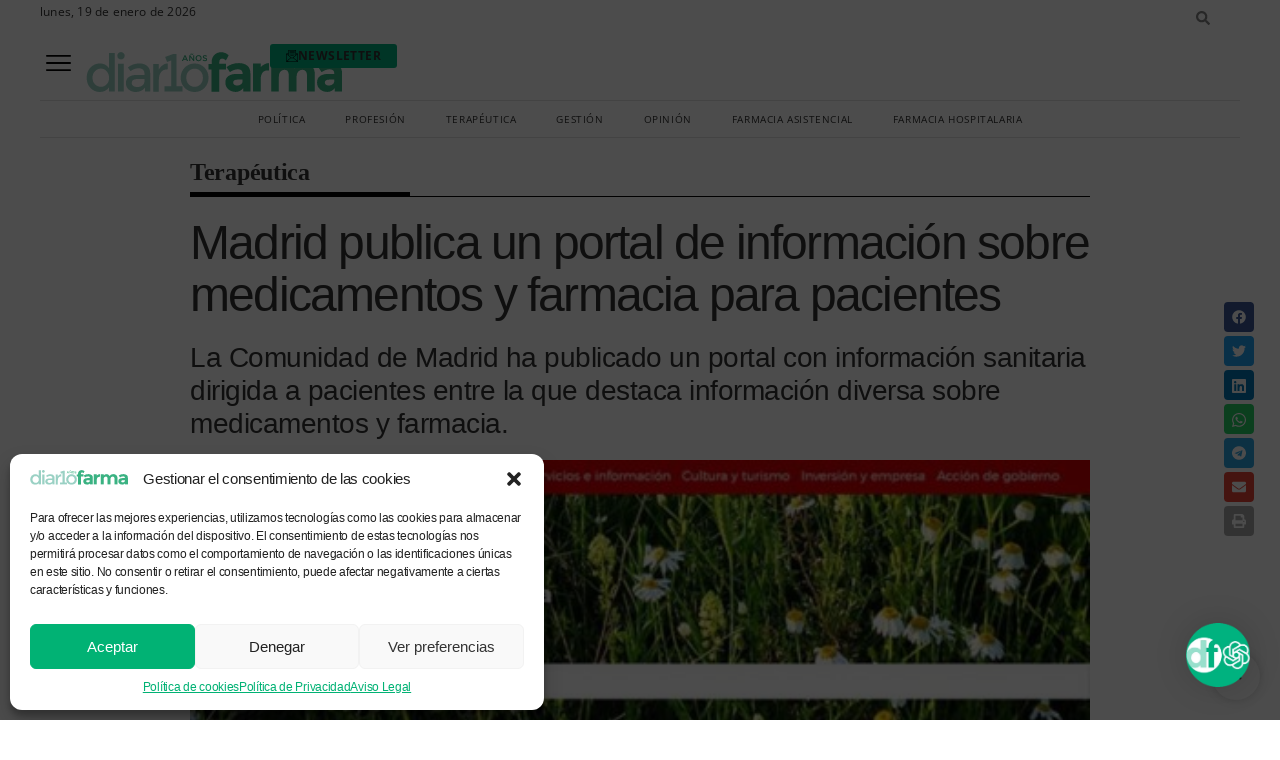

--- FILE ---
content_type: text/html; charset=UTF-8
request_url: https://diariofarma.com/2018/07/04/madrid-publica-un-portal-de-informacion-sobre-medicamentos-y-farmacia-para-pacientes
body_size: 47556
content:
<!doctype html>
<html lang="es">
<head>
	<meta charset="UTF-8">
	<meta name="viewport" content="width=device-width, initial-scale=1">
	<link rel="profile" href="https://gmpg.org/xfn/11">
	<!--||  JM Twitter Cards by jmau111 v12  ||-->
<meta name="twitter:card" content="summary_large_image">
<meta name="twitter:creator" content="@diariofarma">
<meta name="twitter:site" content="@Diariofarma">
<meta name="twitter:title" content="Madrid publica un portal de información sobre medicamentos y farmacia para pacientes">
<meta name="twitter:description" content="La Comunidad de Madrid ha publicado un portal con información sanitaria dirigida a pacientes entre la que destaca información diversa sobre medicamentos y farmacia.">
<meta name="twitter:image" content="https://diariofarma.com/wp-content/uploads/2018/07/Medicamentos-y-farmacia-Comunidad-de-Madrid.jpg">
<!--||  /JM Twitter Cards by jmau111 v12  ||-->
<meta name='robots' content='index, follow, max-image-preview:large, max-snippet:-1, max-video-preview:-1' />
	<style>img:is([sizes="auto" i], [sizes^="auto," i]) { contain-intrinsic-size: 3000px 1500px }</style>
	
	<!-- This site is optimized with the Yoast SEO plugin v23.8 - https://yoast.com/wordpress/plugins/seo/ -->
	<title>Madrid publica un portal de información sobre medicamentos y farmacia para pacientes | @diariofarma</title>
	<meta name="description" content="La Comunidad de Madrid ha publicado un portal con información sanitaria dirigida a pacientes entre la que destaca información diversa sobre medicamentos y farmacia." />
	<link rel="canonical" href="https://diariofarma.com/2018/07/04/madrid-publica-un-portal-de-informacion-sobre-medicamentos-y-farmacia-para-pacientes" />
	<meta property="og:locale" content="es_ES" />
	<meta property="og:type" content="article" />
	<meta property="og:title" content="Madrid publica un portal de información sobre medicamentos y farmacia para pacientes | @diariofarma" />
	<meta property="og:description" content="La Comunidad de Madrid ha publicado un portal con información sanitaria dirigida a pacientes entre la que destaca información diversa sobre medicamentos y farmacia." />
	<meta property="og:url" content="https://diariofarma.com/2018/07/04/madrid-publica-un-portal-de-informacion-sobre-medicamentos-y-farmacia-para-pacientes" />
	<meta property="og:site_name" content="diariofarma" />
	<meta property="article:publisher" content="https://www.facebook.com/diariofarma" />
	<meta property="article:author" content="https://www.facebook.com/diariofarma" />
	<meta property="article:published_time" content="2018-07-04T14:46:15+00:00" />
	<meta property="article:modified_time" content="2018-07-08T10:24:33+00:00" />
	<meta property="og:image" content="https://diariofarma.com/wp-content/uploads/2018/07/Medicamentos-y-farmacia-Comunidad-de-Madrid.jpg" />
	<meta property="og:image:width" content="680" />
	<meta property="og:image:height" content="373" />
	<meta property="og:image:type" content="image/jpeg" />
	<meta name="author" content="Diariofarma" />
	<meta name="twitter:card" content="summary_large_image" />
	<meta name="twitter:creator" content="@dariofarma" />
	<meta name="twitter:site" content="@diariofarma" />
	<meta name="twitter:label1" content="Escrito por" />
	<meta name="twitter:data1" content="Diariofarma" />
	<meta name="twitter:label2" content="Tiempo de lectura" />
	<meta name="twitter:data2" content="2 minutos" />
	<script type="application/ld+json" class="yoast-schema-graph">{"@context":"https://schema.org","@graph":[{"@type":"Article","@id":"https://diariofarma.com/2018/07/04/madrid-publica-un-portal-de-informacion-sobre-medicamentos-y-farmacia-para-pacientes#article","isPartOf":{"@id":"https://diariofarma.com/2018/07/04/madrid-publica-un-portal-de-informacion-sobre-medicamentos-y-farmacia-para-pacientes"},"author":{"name":"Diariofarma","@id":"https://diariofarma.com/#/schema/person/6eb8010627cd1785bade829bbbd584d8"},"headline":"Madrid publica un portal de información sobre medicamentos y farmacia para pacientes","datePublished":"2018-07-04T14:46:15+00:00","dateModified":"2018-07-08T10:24:33+00:00","mainEntityOfPage":{"@id":"https://diariofarma.com/2018/07/04/madrid-publica-un-portal-de-informacion-sobre-medicamentos-y-farmacia-para-pacientes"},"wordCount":433,"commentCount":0,"publisher":{"@id":"https://diariofarma.com/#organization"},"image":{"@id":"https://diariofarma.com/2018/07/04/madrid-publica-un-portal-de-informacion-sobre-medicamentos-y-farmacia-para-pacientes#primaryimage"},"thumbnailUrl":"https://diariofarma.com/wp-content/uploads/2018/07/Medicamentos-y-farmacia-Comunidad-de-Madrid.jpg","keywords":["Antibióticos","Atención Primaria","COF de Madrid","Comunidad de Madrid","Efectividad","Errores de medicación","Farmacovigilancia","Guardias","Ibuprofeno","Madrid","Medicamentos falsos","Medicamentos genéricos","Paracetamol"],"articleSection":["Centro","Política","Terapéutica"],"inLanguage":"es","potentialAction":[{"@type":"CommentAction","name":"Comment","target":["https://diariofarma.com/2018/07/04/madrid-publica-un-portal-de-informacion-sobre-medicamentos-y-farmacia-para-pacientes#respond"]}]},{"@type":"WebPage","@id":"https://diariofarma.com/2018/07/04/madrid-publica-un-portal-de-informacion-sobre-medicamentos-y-farmacia-para-pacientes","url":"https://diariofarma.com/2018/07/04/madrid-publica-un-portal-de-informacion-sobre-medicamentos-y-farmacia-para-pacientes","name":"Madrid publica un portal de información sobre medicamentos y farmacia para pacientes | @diariofarma","isPartOf":{"@id":"https://diariofarma.com/#website"},"primaryImageOfPage":{"@id":"https://diariofarma.com/2018/07/04/madrid-publica-un-portal-de-informacion-sobre-medicamentos-y-farmacia-para-pacientes#primaryimage"},"image":{"@id":"https://diariofarma.com/2018/07/04/madrid-publica-un-portal-de-informacion-sobre-medicamentos-y-farmacia-para-pacientes#primaryimage"},"thumbnailUrl":"https://diariofarma.com/wp-content/uploads/2018/07/Medicamentos-y-farmacia-Comunidad-de-Madrid.jpg","datePublished":"2018-07-04T14:46:15+00:00","dateModified":"2018-07-08T10:24:33+00:00","description":"La Comunidad de Madrid ha publicado un portal con información sanitaria dirigida a pacientes entre la que destaca información diversa sobre medicamentos y farmacia.","breadcrumb":{"@id":"https://diariofarma.com/2018/07/04/madrid-publica-un-portal-de-informacion-sobre-medicamentos-y-farmacia-para-pacientes#breadcrumb"},"inLanguage":"es","potentialAction":[{"@type":"ReadAction","target":["https://diariofarma.com/2018/07/04/madrid-publica-un-portal-de-informacion-sobre-medicamentos-y-farmacia-para-pacientes"]}]},{"@type":"ImageObject","inLanguage":"es","@id":"https://diariofarma.com/2018/07/04/madrid-publica-un-portal-de-informacion-sobre-medicamentos-y-farmacia-para-pacientes#primaryimage","url":"https://diariofarma.com/wp-content/uploads/2018/07/Medicamentos-y-farmacia-Comunidad-de-Madrid.jpg","contentUrl":"https://diariofarma.com/wp-content/uploads/2018/07/Medicamentos-y-farmacia-Comunidad-de-Madrid.jpg","width":680,"height":373},{"@type":"BreadcrumbList","@id":"https://diariofarma.com/2018/07/04/madrid-publica-un-portal-de-informacion-sobre-medicamentos-y-farmacia-para-pacientes#breadcrumb","itemListElement":[{"@type":"ListItem","position":1,"name":"Portada","item":"https://diariofarma.com/"},{"@type":"ListItem","position":2,"name":"Antibióticos","item":"https://diariofarma.com/tag/antibioticos"},{"@type":"ListItem","position":3,"name":"Madrid publica un portal de información sobre medicamentos y farmacia para pacientes"}]},{"@type":"WebSite","@id":"https://diariofarma.com/#website","url":"https://diariofarma.com/","name":"diariofarma","description":"La información clave de la farmacia y del medicamento","publisher":{"@id":"https://diariofarma.com/#organization"},"potentialAction":[{"@type":"SearchAction","target":{"@type":"EntryPoint","urlTemplate":"https://diariofarma.com/?s={search_term_string}"},"query-input":{"@type":"PropertyValueSpecification","valueRequired":true,"valueName":"search_term_string"}}],"inLanguage":"es"},{"@type":"Organization","@id":"https://diariofarma.com/#organization","name":"Diariofarma","url":"https://diariofarma.com/","logo":{"@type":"ImageObject","inLanguage":"es","@id":"https://diariofarma.com/#/schema/logo/image/","url":"https://diariofarma.com/wp-content/uploads/2016/12/diariofarma-transparente-vectorial-600x60.png","contentUrl":"https://diariofarma.com/wp-content/uploads/2016/12/diariofarma-transparente-vectorial-600x60.png","width":600,"height":60,"caption":"Diariofarma"},"image":{"@id":"https://diariofarma.com/#/schema/logo/image/"},"sameAs":["https://www.facebook.com/diariofarma","https://x.com/diariofarma","https://www.linkedin.com/company/diariofarma?trk=biz-companies-cym"]},{"@type":"Person","@id":"https://diariofarma.com/#/schema/person/6eb8010627cd1785bade829bbbd584d8","name":"Diariofarma","image":{"@type":"ImageObject","inLanguage":"es","@id":"https://diariofarma.com/#/schema/person/image/","url":"https://secure.gravatar.com/avatar/8ed9589fca53cae234e7cdebb8a0116bd273ae692ad33164ed2e265c281c6395?s=96&d=mm&r=g","contentUrl":"https://secure.gravatar.com/avatar/8ed9589fca53cae234e7cdebb8a0116bd273ae692ad33164ed2e265c281c6395?s=96&d=mm&r=g","caption":"Diariofarma"},"description":"Diariofarma es un periódico especializado en las noticias e información sobre farmacia, gestión farmacéutica, política farmacéutica y medicamento","sameAs":["https://www.diariofarma.com/","https://www.facebook.com/diariofarma","https://www.linkedin.com/company/diariofarma?trk=biz-companies-cym","https://x.com/dariofarma"],"url":"https://diariofarma.com/author/diario-farmaceutico"}]}</script>
	<!-- / Yoast SEO plugin. -->


<link rel="alternate" type="application/rss+xml" title="diariofarma &raquo; Feed" href="https://diariofarma.com/feed" />
<link rel="alternate" type="application/rss+xml" title="diariofarma &raquo; Feed de los comentarios" href="https://diariofarma.com/comments/feed" />
<script>
window._wpemojiSettings = {"baseUrl":"https:\/\/s.w.org\/images\/core\/emoji\/16.0.1\/72x72\/","ext":".png","svgUrl":"https:\/\/s.w.org\/images\/core\/emoji\/16.0.1\/svg\/","svgExt":".svg","source":{"concatemoji":"https:\/\/diariofarma.com\/wp-includes\/js\/wp-emoji-release.min.js?ver=6.8.3"}};
/*! This file is auto-generated */
!function(s,n){var o,i,e;function c(e){try{var t={supportTests:e,timestamp:(new Date).valueOf()};sessionStorage.setItem(o,JSON.stringify(t))}catch(e){}}function p(e,t,n){e.clearRect(0,0,e.canvas.width,e.canvas.height),e.fillText(t,0,0);var t=new Uint32Array(e.getImageData(0,0,e.canvas.width,e.canvas.height).data),a=(e.clearRect(0,0,e.canvas.width,e.canvas.height),e.fillText(n,0,0),new Uint32Array(e.getImageData(0,0,e.canvas.width,e.canvas.height).data));return t.every(function(e,t){return e===a[t]})}function u(e,t){e.clearRect(0,0,e.canvas.width,e.canvas.height),e.fillText(t,0,0);for(var n=e.getImageData(16,16,1,1),a=0;a<n.data.length;a++)if(0!==n.data[a])return!1;return!0}function f(e,t,n,a){switch(t){case"flag":return n(e,"\ud83c\udff3\ufe0f\u200d\u26a7\ufe0f","\ud83c\udff3\ufe0f\u200b\u26a7\ufe0f")?!1:!n(e,"\ud83c\udde8\ud83c\uddf6","\ud83c\udde8\u200b\ud83c\uddf6")&&!n(e,"\ud83c\udff4\udb40\udc67\udb40\udc62\udb40\udc65\udb40\udc6e\udb40\udc67\udb40\udc7f","\ud83c\udff4\u200b\udb40\udc67\u200b\udb40\udc62\u200b\udb40\udc65\u200b\udb40\udc6e\u200b\udb40\udc67\u200b\udb40\udc7f");case"emoji":return!a(e,"\ud83e\udedf")}return!1}function g(e,t,n,a){var r="undefined"!=typeof WorkerGlobalScope&&self instanceof WorkerGlobalScope?new OffscreenCanvas(300,150):s.createElement("canvas"),o=r.getContext("2d",{willReadFrequently:!0}),i=(o.textBaseline="top",o.font="600 32px Arial",{});return e.forEach(function(e){i[e]=t(o,e,n,a)}),i}function t(e){var t=s.createElement("script");t.src=e,t.defer=!0,s.head.appendChild(t)}"undefined"!=typeof Promise&&(o="wpEmojiSettingsSupports",i=["flag","emoji"],n.supports={everything:!0,everythingExceptFlag:!0},e=new Promise(function(e){s.addEventListener("DOMContentLoaded",e,{once:!0})}),new Promise(function(t){var n=function(){try{var e=JSON.parse(sessionStorage.getItem(o));if("object"==typeof e&&"number"==typeof e.timestamp&&(new Date).valueOf()<e.timestamp+604800&&"object"==typeof e.supportTests)return e.supportTests}catch(e){}return null}();if(!n){if("undefined"!=typeof Worker&&"undefined"!=typeof OffscreenCanvas&&"undefined"!=typeof URL&&URL.createObjectURL&&"undefined"!=typeof Blob)try{var e="postMessage("+g.toString()+"("+[JSON.stringify(i),f.toString(),p.toString(),u.toString()].join(",")+"));",a=new Blob([e],{type:"text/javascript"}),r=new Worker(URL.createObjectURL(a),{name:"wpTestEmojiSupports"});return void(r.onmessage=function(e){c(n=e.data),r.terminate(),t(n)})}catch(e){}c(n=g(i,f,p,u))}t(n)}).then(function(e){for(var t in e)n.supports[t]=e[t],n.supports.everything=n.supports.everything&&n.supports[t],"flag"!==t&&(n.supports.everythingExceptFlag=n.supports.everythingExceptFlag&&n.supports[t]);n.supports.everythingExceptFlag=n.supports.everythingExceptFlag&&!n.supports.flag,n.DOMReady=!1,n.readyCallback=function(){n.DOMReady=!0}}).then(function(){return e}).then(function(){var e;n.supports.everything||(n.readyCallback(),(e=n.source||{}).concatemoji?t(e.concatemoji):e.wpemoji&&e.twemoji&&(t(e.twemoji),t(e.wpemoji)))}))}((window,document),window._wpemojiSettings);
</script>
<!-- diariofarma.com is managing ads with Advanced Ads – https://wpadvancedads.com/ --><script id="advads-ready">
			window.advanced_ads_ready=function(e,a){a=a||"complete";var d=function(e){return"interactive"===a?"loading"!==e:"complete"===e};d(document.readyState)?e():document.addEventListener("readystatechange",(function(a){d(a.target.readyState)&&e()}),{once:"interactive"===a})},window.advanced_ads_ready_queue=window.advanced_ads_ready_queue||[];		</script>
		<link rel='stylesheet' id='newsplus-fontawesome-css' href='https://diariofarma.com/wp-content/plugins/newsplus-shortcodes/assets/css/font-awesome.min.css?ver=6.8.3' media='all' />
<link rel='stylesheet' id='newsplus-shortcodes-css' href='https://diariofarma.com/wp-content/plugins/newsplus-shortcodes/assets/css/newsplus-shortcodes.css?ver=6.8.3' media='all' />
<link rel='stylesheet' id='newsplus-owl-carousel-css' href='https://diariofarma.com/wp-content/plugins/newsplus-shortcodes/assets/css/owl.carousel.css' media='all' />
<link rel='stylesheet' id='newsplus-prettyphoto-css' href='https://diariofarma.com/wp-content/plugins/newsplus-shortcodes/assets/css/prettyPhoto.css' media='all' />
<link rel='stylesheet' id='twbbwg-global-css' href='https://diariofarma.com/wp-content/plugins/photo-gallery/booster/assets/css/global.css?ver=1.0.0' media='all' />
<style id='wp-emoji-styles-inline-css'>

	img.wp-smiley, img.emoji {
		display: inline !important;
		border: none !important;
		box-shadow: none !important;
		height: 1em !important;
		width: 1em !important;
		margin: 0 0.07em !important;
		vertical-align: -0.1em !important;
		background: none !important;
		padding: 0 !important;
	}
</style>
<link rel='stylesheet' id='wp-block-library-css' href='https://diariofarma.com/wp-includes/css/dist/block-library/style.min.css?ver=6.8.3' media='all' />
<style id='classic-theme-styles-inline-css'>
/*! This file is auto-generated */
.wp-block-button__link{color:#fff;background-color:#32373c;border-radius:9999px;box-shadow:none;text-decoration:none;padding:calc(.667em + 2px) calc(1.333em + 2px);font-size:1.125em}.wp-block-file__button{background:#32373c;color:#fff;text-decoration:none}
</style>
<style id='global-styles-inline-css'>
:root{--wp--preset--aspect-ratio--square: 1;--wp--preset--aspect-ratio--4-3: 4/3;--wp--preset--aspect-ratio--3-4: 3/4;--wp--preset--aspect-ratio--3-2: 3/2;--wp--preset--aspect-ratio--2-3: 2/3;--wp--preset--aspect-ratio--16-9: 16/9;--wp--preset--aspect-ratio--9-16: 9/16;--wp--preset--color--black: #000000;--wp--preset--color--cyan-bluish-gray: #abb8c3;--wp--preset--color--white: #ffffff;--wp--preset--color--pale-pink: #f78da7;--wp--preset--color--vivid-red: #cf2e2e;--wp--preset--color--luminous-vivid-orange: #ff6900;--wp--preset--color--luminous-vivid-amber: #fcb900;--wp--preset--color--light-green-cyan: #7bdcb5;--wp--preset--color--vivid-green-cyan: #00d084;--wp--preset--color--pale-cyan-blue: #8ed1fc;--wp--preset--color--vivid-cyan-blue: #0693e3;--wp--preset--color--vivid-purple: #9b51e0;--wp--preset--gradient--vivid-cyan-blue-to-vivid-purple: linear-gradient(135deg,rgba(6,147,227,1) 0%,rgb(155,81,224) 100%);--wp--preset--gradient--light-green-cyan-to-vivid-green-cyan: linear-gradient(135deg,rgb(122,220,180) 0%,rgb(0,208,130) 100%);--wp--preset--gradient--luminous-vivid-amber-to-luminous-vivid-orange: linear-gradient(135deg,rgba(252,185,0,1) 0%,rgba(255,105,0,1) 100%);--wp--preset--gradient--luminous-vivid-orange-to-vivid-red: linear-gradient(135deg,rgba(255,105,0,1) 0%,rgb(207,46,46) 100%);--wp--preset--gradient--very-light-gray-to-cyan-bluish-gray: linear-gradient(135deg,rgb(238,238,238) 0%,rgb(169,184,195) 100%);--wp--preset--gradient--cool-to-warm-spectrum: linear-gradient(135deg,rgb(74,234,220) 0%,rgb(151,120,209) 20%,rgb(207,42,186) 40%,rgb(238,44,130) 60%,rgb(251,105,98) 80%,rgb(254,248,76) 100%);--wp--preset--gradient--blush-light-purple: linear-gradient(135deg,rgb(255,206,236) 0%,rgb(152,150,240) 100%);--wp--preset--gradient--blush-bordeaux: linear-gradient(135deg,rgb(254,205,165) 0%,rgb(254,45,45) 50%,rgb(107,0,62) 100%);--wp--preset--gradient--luminous-dusk: linear-gradient(135deg,rgb(255,203,112) 0%,rgb(199,81,192) 50%,rgb(65,88,208) 100%);--wp--preset--gradient--pale-ocean: linear-gradient(135deg,rgb(255,245,203) 0%,rgb(182,227,212) 50%,rgb(51,167,181) 100%);--wp--preset--gradient--electric-grass: linear-gradient(135deg,rgb(202,248,128) 0%,rgb(113,206,126) 100%);--wp--preset--gradient--midnight: linear-gradient(135deg,rgb(2,3,129) 0%,rgb(40,116,252) 100%);--wp--preset--font-size--small: 13px;--wp--preset--font-size--medium: 20px;--wp--preset--font-size--large: 36px;--wp--preset--font-size--x-large: 42px;--wp--preset--spacing--20: 0.44rem;--wp--preset--spacing--30: 0.67rem;--wp--preset--spacing--40: 1rem;--wp--preset--spacing--50: 1.5rem;--wp--preset--spacing--60: 2.25rem;--wp--preset--spacing--70: 3.38rem;--wp--preset--spacing--80: 5.06rem;--wp--preset--shadow--natural: 6px 6px 9px rgba(0, 0, 0, 0.2);--wp--preset--shadow--deep: 12px 12px 50px rgba(0, 0, 0, 0.4);--wp--preset--shadow--sharp: 6px 6px 0px rgba(0, 0, 0, 0.2);--wp--preset--shadow--outlined: 6px 6px 0px -3px rgba(255, 255, 255, 1), 6px 6px rgba(0, 0, 0, 1);--wp--preset--shadow--crisp: 6px 6px 0px rgba(0, 0, 0, 1);}:where(.is-layout-flex){gap: 0.5em;}:where(.is-layout-grid){gap: 0.5em;}body .is-layout-flex{display: flex;}.is-layout-flex{flex-wrap: wrap;align-items: center;}.is-layout-flex > :is(*, div){margin: 0;}body .is-layout-grid{display: grid;}.is-layout-grid > :is(*, div){margin: 0;}:where(.wp-block-columns.is-layout-flex){gap: 2em;}:where(.wp-block-columns.is-layout-grid){gap: 2em;}:where(.wp-block-post-template.is-layout-flex){gap: 1.25em;}:where(.wp-block-post-template.is-layout-grid){gap: 1.25em;}.has-black-color{color: var(--wp--preset--color--black) !important;}.has-cyan-bluish-gray-color{color: var(--wp--preset--color--cyan-bluish-gray) !important;}.has-white-color{color: var(--wp--preset--color--white) !important;}.has-pale-pink-color{color: var(--wp--preset--color--pale-pink) !important;}.has-vivid-red-color{color: var(--wp--preset--color--vivid-red) !important;}.has-luminous-vivid-orange-color{color: var(--wp--preset--color--luminous-vivid-orange) !important;}.has-luminous-vivid-amber-color{color: var(--wp--preset--color--luminous-vivid-amber) !important;}.has-light-green-cyan-color{color: var(--wp--preset--color--light-green-cyan) !important;}.has-vivid-green-cyan-color{color: var(--wp--preset--color--vivid-green-cyan) !important;}.has-pale-cyan-blue-color{color: var(--wp--preset--color--pale-cyan-blue) !important;}.has-vivid-cyan-blue-color{color: var(--wp--preset--color--vivid-cyan-blue) !important;}.has-vivid-purple-color{color: var(--wp--preset--color--vivid-purple) !important;}.has-black-background-color{background-color: var(--wp--preset--color--black) !important;}.has-cyan-bluish-gray-background-color{background-color: var(--wp--preset--color--cyan-bluish-gray) !important;}.has-white-background-color{background-color: var(--wp--preset--color--white) !important;}.has-pale-pink-background-color{background-color: var(--wp--preset--color--pale-pink) !important;}.has-vivid-red-background-color{background-color: var(--wp--preset--color--vivid-red) !important;}.has-luminous-vivid-orange-background-color{background-color: var(--wp--preset--color--luminous-vivid-orange) !important;}.has-luminous-vivid-amber-background-color{background-color: var(--wp--preset--color--luminous-vivid-amber) !important;}.has-light-green-cyan-background-color{background-color: var(--wp--preset--color--light-green-cyan) !important;}.has-vivid-green-cyan-background-color{background-color: var(--wp--preset--color--vivid-green-cyan) !important;}.has-pale-cyan-blue-background-color{background-color: var(--wp--preset--color--pale-cyan-blue) !important;}.has-vivid-cyan-blue-background-color{background-color: var(--wp--preset--color--vivid-cyan-blue) !important;}.has-vivid-purple-background-color{background-color: var(--wp--preset--color--vivid-purple) !important;}.has-black-border-color{border-color: var(--wp--preset--color--black) !important;}.has-cyan-bluish-gray-border-color{border-color: var(--wp--preset--color--cyan-bluish-gray) !important;}.has-white-border-color{border-color: var(--wp--preset--color--white) !important;}.has-pale-pink-border-color{border-color: var(--wp--preset--color--pale-pink) !important;}.has-vivid-red-border-color{border-color: var(--wp--preset--color--vivid-red) !important;}.has-luminous-vivid-orange-border-color{border-color: var(--wp--preset--color--luminous-vivid-orange) !important;}.has-luminous-vivid-amber-border-color{border-color: var(--wp--preset--color--luminous-vivid-amber) !important;}.has-light-green-cyan-border-color{border-color: var(--wp--preset--color--light-green-cyan) !important;}.has-vivid-green-cyan-border-color{border-color: var(--wp--preset--color--vivid-green-cyan) !important;}.has-pale-cyan-blue-border-color{border-color: var(--wp--preset--color--pale-cyan-blue) !important;}.has-vivid-cyan-blue-border-color{border-color: var(--wp--preset--color--vivid-cyan-blue) !important;}.has-vivid-purple-border-color{border-color: var(--wp--preset--color--vivid-purple) !important;}.has-vivid-cyan-blue-to-vivid-purple-gradient-background{background: var(--wp--preset--gradient--vivid-cyan-blue-to-vivid-purple) !important;}.has-light-green-cyan-to-vivid-green-cyan-gradient-background{background: var(--wp--preset--gradient--light-green-cyan-to-vivid-green-cyan) !important;}.has-luminous-vivid-amber-to-luminous-vivid-orange-gradient-background{background: var(--wp--preset--gradient--luminous-vivid-amber-to-luminous-vivid-orange) !important;}.has-luminous-vivid-orange-to-vivid-red-gradient-background{background: var(--wp--preset--gradient--luminous-vivid-orange-to-vivid-red) !important;}.has-very-light-gray-to-cyan-bluish-gray-gradient-background{background: var(--wp--preset--gradient--very-light-gray-to-cyan-bluish-gray) !important;}.has-cool-to-warm-spectrum-gradient-background{background: var(--wp--preset--gradient--cool-to-warm-spectrum) !important;}.has-blush-light-purple-gradient-background{background: var(--wp--preset--gradient--blush-light-purple) !important;}.has-blush-bordeaux-gradient-background{background: var(--wp--preset--gradient--blush-bordeaux) !important;}.has-luminous-dusk-gradient-background{background: var(--wp--preset--gradient--luminous-dusk) !important;}.has-pale-ocean-gradient-background{background: var(--wp--preset--gradient--pale-ocean) !important;}.has-electric-grass-gradient-background{background: var(--wp--preset--gradient--electric-grass) !important;}.has-midnight-gradient-background{background: var(--wp--preset--gradient--midnight) !important;}.has-small-font-size{font-size: var(--wp--preset--font-size--small) !important;}.has-medium-font-size{font-size: var(--wp--preset--font-size--medium) !important;}.has-large-font-size{font-size: var(--wp--preset--font-size--large) !important;}.has-x-large-font-size{font-size: var(--wp--preset--font-size--x-large) !important;}
:where(.wp-block-post-template.is-layout-flex){gap: 1.25em;}:where(.wp-block-post-template.is-layout-grid){gap: 1.25em;}
:where(.wp-block-columns.is-layout-flex){gap: 2em;}:where(.wp-block-columns.is-layout-grid){gap: 2em;}
:root :where(.wp-block-pullquote){font-size: 1.5em;line-height: 1.6;}
</style>
<link rel='stylesheet' id='bwg_fonts-css' href='https://diariofarma.com/wp-content/plugins/photo-gallery/css/bwg-fonts/fonts.css?ver=0.0.1' media='all' />
<link rel='stylesheet' id='sumoselect-css' href='https://diariofarma.com/wp-content/plugins/photo-gallery/css/sumoselect.min.css?ver=3.4.6' media='all' />
<link rel='stylesheet' id='mCustomScrollbar-css' href='https://diariofarma.com/wp-content/plugins/photo-gallery/css/jquery.mCustomScrollbar.min.css?ver=3.1.5' media='all' />
<link rel='stylesheet' id='bwg_frontend-css' href='https://diariofarma.com/wp-content/plugins/photo-gallery/css/styles.min.css?ver=1.8.31' media='all' />
<link rel='stylesheet' id='cmplz-general-css' href='https://diariofarma.com/wp-content/plugins/complianz-gdpr/assets/css/cookieblocker.min.css?ver=1750264538' media='all' />
<link rel='stylesheet' id='mwai_chatbot_theme_chatgpt-css' href='https://diariofarma.com/wp-content/plugins/ai-engine-pro/themes/chatgpt.css?ver=1762719688' media='all' />
<link rel='stylesheet' id='hello-elementor-css' href='https://diariofarma.com/wp-content/themes/hello-elementor/style.min.css?ver=2.7.1' media='all' />
<link rel='stylesheet' id='hello-elementor-theme-style-css' href='https://diariofarma.com/wp-content/themes/hello-elementor/theme.min.css?ver=2.7.1' media='all' />
<link rel='stylesheet' id='chld_thm_cfg_child-css' href='https://diariofarma.com/wp-content/themes/DFDiariofarmaTheme/style.css?ver=6.8.3' media='all' />
<link rel='stylesheet' id='elementor-frontend-css' href='https://diariofarma.com/wp-content/plugins/elementor/assets/css/frontend.min.css?ver=3.29.2' media='all' />
<link rel='stylesheet' id='elementor-post-80616-css' href='https://diariofarma.com/wp-content/uploads/elementor/css/post-80616.css?ver=1768413729' media='all' />
<link rel='stylesheet' id='elementor-pro-css' href='https://diariofarma.com/wp-content/plugins/elementor-pro/assets/css/frontend.min.css?ver=3.13.2' media='all' />
<link rel='stylesheet' id='elementor-post-11-css' href='https://diariofarma.com/wp-content/uploads/elementor/css/post-11.css?ver=1768413729' media='all' />
<link rel='stylesheet' id='elementor-post-35-css' href='https://diariofarma.com/wp-content/uploads/elementor/css/post-35.css?ver=1768470646' media='all' />
<link rel='stylesheet' id='elementor-post-77069-css' href='https://diariofarma.com/wp-content/uploads/elementor/css/post-77069.css?ver=1768413729' media='all' />
<script src="https://diariofarma.com/wp-includes/js/jquery/jquery.min.js?ver=3.7.1" id="jquery-core-js"></script>
<script src="https://diariofarma.com/wp-includes/js/jquery/jquery-migrate.min.js?ver=3.4.1" id="jquery-migrate-js"></script>
<script src="https://diariofarma.com/wp-content/plugins/photo-gallery/booster/assets/js/circle-progress.js?ver=1.2.2" id="twbbwg-circle-js"></script>
<script id="twbbwg-global-js-extra">
var twb = {"nonce":"ec11460904","ajax_url":"https:\/\/diariofarma.com\/wp-admin\/admin-ajax.php","plugin_url":"https:\/\/diariofarma.com\/wp-content\/plugins\/photo-gallery\/booster","href":"https:\/\/diariofarma.com\/wp-admin\/admin.php?page=twbbwg_photo-gallery"};
var twb = {"nonce":"ec11460904","ajax_url":"https:\/\/diariofarma.com\/wp-admin\/admin-ajax.php","plugin_url":"https:\/\/diariofarma.com\/wp-content\/plugins\/photo-gallery\/booster","href":"https:\/\/diariofarma.com\/wp-admin\/admin.php?page=twbbwg_photo-gallery"};
</script>
<script src="https://diariofarma.com/wp-content/plugins/photo-gallery/booster/assets/js/global.js?ver=1.0.0" id="twbbwg-global-js"></script>
<script src="https://diariofarma.com/wp-content/plugins/advanced-ads-slider/public/assets/js/unslider.min.js?ver=1.0.6" id="unslider-js-js"></script>
<script src="https://diariofarma.com/wp-content/plugins/photo-gallery/js/jquery.sumoselect.min.js?ver=3.4.6" id="sumoselect-js"></script>
<script src="https://diariofarma.com/wp-content/plugins/photo-gallery/js/tocca.min.js?ver=2.0.9" id="bwg_mobile-js"></script>
<script src="https://diariofarma.com/wp-content/plugins/photo-gallery/js/jquery.mCustomScrollbar.concat.min.js?ver=3.1.5" id="mCustomScrollbar-js"></script>
<script src="https://diariofarma.com/wp-content/plugins/photo-gallery/js/jquery.fullscreen.min.js?ver=0.6.0" id="jquery-fullscreen-js"></script>
<script id="bwg_frontend-js-extra">
var bwg_objectsL10n = {"bwg_field_required":"este campo es obligatorio.","bwg_mail_validation":"Esta no es una direcci\u00f3n de correo electr\u00f3nico v\u00e1lida.","bwg_search_result":"No hay im\u00e1genes que coincidan con tu b\u00fasqueda.","bwg_select_tag":"Seleccionar la etiqueta","bwg_order_by":"Ordenar por","bwg_search":"Buscar","bwg_show_ecommerce":"Mostrar el comercio electr\u00f3nico","bwg_hide_ecommerce":"Ocultar el comercio electr\u00f3nico","bwg_show_comments":"Restaurar","bwg_hide_comments":"Ocultar comentarios","bwg_restore":"Restaurar","bwg_maximize":"Maximizar","bwg_fullscreen":"Pantalla completa","bwg_exit_fullscreen":"Salir de pantalla completa","bwg_search_tag":"BUSCAR...","bwg_tag_no_match":"No se han encontrado etiquetas","bwg_all_tags_selected":"Todas las etiquetas seleccionadas","bwg_tags_selected":"etiqueta seleccionada","play":"Reproducir","pause":"Pausa","is_pro":"","bwg_play":"Reproducir","bwg_pause":"Pausa","bwg_hide_info":"Anterior informaci\u00f3n","bwg_show_info":"Mostrar info","bwg_hide_rating":"Ocultar las valoraciones","bwg_show_rating":"Mostrar la valoraci\u00f3n","ok":"Aceptar","cancel":"Cancelar","select_all":"Seleccionar todo","lazy_load":"0","lazy_loader":"https:\/\/diariofarma.com\/wp-content\/plugins\/photo-gallery\/images\/ajax_loader.png","front_ajax":"0","bwg_tag_see_all":"Ver todas las etiquetas","bwg_tag_see_less":"Ver menos etiquetas"};
</script>
<script src="https://diariofarma.com/wp-content/plugins/photo-gallery/js/scripts.min.js?ver=1.8.31" id="bwg_frontend-js"></script>
<script src="https://diariofarma.com/wp-includes/js/dist/vendor/react.min.js?ver=18.3.1.1" id="react-js"></script>
<script src="https://diariofarma.com/wp-includes/js/dist/vendor/react-dom.min.js?ver=18.3.1.1" id="react-dom-js"></script>
<script src="https://diariofarma.com/wp-includes/js/dist/escape-html.min.js?ver=6561a406d2d232a6fbd2" id="wp-escape-html-js"></script>
<script src="https://diariofarma.com/wp-includes/js/dist/element.min.js?ver=a4eeeadd23c0d7ab1d2d" id="wp-element-js"></script>
<script src="https://diariofarma.com/wp-content/plugins/ai-engine-pro/app/chatbot.js?ver=1762719688" id="mwai_chatbot-js"></script>
<script id="advanced-ads-advanced-js-js-extra">
var advads_options = {"blog_id":"1","privacy":{"enabled":false,"state":"not_needed"}};
</script>
<script src="https://diariofarma.com/wp-content/plugins/advanced-ads/public/assets/js/advanced.min.js?ver=1.56.0" id="advanced-ads-advanced-js-js"></script>
<script id="advanced_ads_pro/visitor_conditions-js-extra">
var advanced_ads_pro_visitor_conditions = {"referrer_cookie_name":"advanced_ads_pro_visitor_referrer","referrer_exdays":"365","page_impr_cookie_name":"advanced_ads_page_impressions","page_impr_exdays":"3650"};
</script>
<script src="https://diariofarma.com/wp-content/plugins/advanced-ads-pro/modules/advanced-visitor-conditions/inc/conditions.min.js?ver=2.28.0" id="advanced_ads_pro/visitor_conditions-js"></script>
<link rel="https://api.w.org/" href="https://diariofarma.com/wp-json/" /><link rel="alternate" title="JSON" type="application/json" href="https://diariofarma.com/wp-json/wp/v2/posts/39183" /><link rel="EditURI" type="application/rsd+xml" title="RSD" href="https://diariofarma.com/xmlrpc.php?rsd" />
<link rel='shortlink' href='https://diariofarma.com/?p=39183' />
<link rel="alternate" title="oEmbed (JSON)" type="application/json+oembed" href="https://diariofarma.com/wp-json/oembed/1.0/embed?url=https%3A%2F%2Fdiariofarma.com%2F2018%2F07%2F04%2Fmadrid-publica-un-portal-de-informacion-sobre-medicamentos-y-farmacia-para-pacientes" />
<link rel="alternate" title="oEmbed (XML)" type="text/xml+oembed" href="https://diariofarma.com/wp-json/oembed/1.0/embed?url=https%3A%2F%2Fdiariofarma.com%2F2018%2F07%2F04%2Fmadrid-publica-un-portal-de-informacion-sobre-medicamentos-y-farmacia-para-pacientes&#038;format=xml" />
<script type="text/javascript">
	window._wp_rp_static_base_url = 'https://wprp.zemanta.com/static/';
	window._wp_rp_wp_ajax_url = "https://diariofarma.com/wp-admin/admin-ajax.php";
	window._wp_rp_plugin_version = '3.6.4';
	window._wp_rp_post_id = '39183';
	window._wp_rp_num_rel_posts = '10';
	window._wp_rp_thumbnails = true;
	window._wp_rp_post_title = 'Madrid+publica+un+portal+de+informaci%C3%B3n+sobre+medicamentos+y+farmacia+para+pacientes';
	window._wp_rp_post_tags = ['atenci%C3%B3n+primaria', 'cof+de+madrid', 'comunidad+de+madrid', 'efectividad', 'errores+de+medicaci%C3%B3n', 'farmacovigilancia', 'guardias', 'ibuprofeno', 'madrid', 'medicamentos+falsos', 'medicamentos+gen%C3%A9ricos', 'paracetamol', 'antibi%C3%B3ticos', 'terap%C3%A9utica', 'centro', 'pol%C3%ADtica', 'nacion', 'una', 'es', 'toma', 'duda', 'lo', 'foto', 'en', 'inter', 'como', 'el', 'madrid', 'la', 'del', 'de'];
	window._wp_rp_promoted_content = true;
</script>
<link rel="stylesheet" href="https://diariofarma.com/wp-content/plugins/wordpress-23-related-posts-plugin/static/themes/vertical-m.css?version=3.6.4" />
			<style>.cmplz-hidden {
					display: none !important;
				}</style><script>advads_items = { conditions: {}, display_callbacks: {}, display_effect_callbacks: {}, hide_callbacks: {}, backgrounds: {}, effect_durations: {}};</script><style type="text/css" id="advads-layer-custom-css"></style><script type="text/javascript">
		var advadsCfpQueue = [];
		var advadsCfpAd = function( adID ){
			if ( 'undefined' == typeof advadsProCfp ) { advadsCfpQueue.push( adID ) } else { advadsProCfp.addElement( adID ) }
		};
		</script>
		<meta name="generator" content="Elementor 3.29.2; features: e_font_icon_svg, additional_custom_breakpoints, e_local_google_fonts; settings: css_print_method-external, google_font-disabled, font_display-auto">
<style>
	.box * {
	margin-bottom: 1em;
}
.box.box2{
    border-bottom: 1px solid #a0a0a0;
}
	
	.box.box3 {
	border-color: #1CAC7F #999 #999;
	border-width: 5px 1px 1px;
	margin: 0 0 20px;
	background: #f8f8f8;
	border-radius: 0;
	border-style: solid;
	padding: 20px 10px 10px;
}

.box3 {
	background: #f8f8f8;
}
	.box h3 {
  font-size: 18px;
	}	
/*ESTILO CAJAS HOME-DESTACADO-ABAJO*/
.box2 .post-author, .box2 .line-cat, .box3 .post-author, .box3 .line-cat {
	display: none;
}

.box2 {
	background: #EFEFEF;
	border-color: #A0A0A0;
	border-top: 4px solid;
}

.box2 * {
	color: #666;
}

.box2 h2 {
	border-bottom: 2px white solid;
}

.box3 {
	background: rgba(4,178,130,0.18);
	border-color: #A0A0A0;
	border-top: 4px solid;
}

.box3 * {
	color: #666;
}

.box3 h2 {
	border-bottom: 2px white solid;
}

.box2 a, .box3 a {
	text-decoration: none;
}
	
	/*Imagenes */
.about img {
	float: left;
	margin-right: 10px;
}
/*ENCUENTRO DE EXPERTOS*/
.box6 {
border-color: #5dc3c3 #999 #999;
border-width: 5px 1px 1px;
margin: 0 0 20px;
background: #f8f8f8;
border-radius: 0;
border-style: solid;
padding: 20px 10px 10px;
}

.box6 a, .box6 h5 {
	text-decoration: none;
	color: #333;font-family: georgia, times new roman, serif;font-size: 20px;line-height: 22px;
	margin-bottom:0px !important;
}

.box6 a:hover, .box6 h5:hover {
	text-decoration: none;
	color: #666;
}

.box6 h5{
 font-weight: normal;
}

p:empty{
	margin:0px !important;
}

.box6 h6{
	border-bottom-color: rgb(102, 102, 102);
border-bottom-style: none;
border-bottom-width: 0px;
border-image-outset: 0px;
border-image-repeat: stretch;
border-image-slice: 100%;
border-image-source: none;
border-image-width: 1;
border-left-color: rgb(102, 102, 102);
border-left-style: none;
border-left-width: 0px;
border-right-color: rgb(102, 102, 102);
border-right-style: none;
border-right-width: 0px;
border-top-color: rgb(102, 102, 102);
border-top-style: none;
border-top-width: 0px;
color: rgb(102, 102, 102);
display: block;
font-family: 'Open Sans', Helvetica, Arial, sans-serif;
font-size: 14.7px;
font-weight: normal;
height: 44px;
line-height: 22.05px;
margin-bottom: 14.7px;
margin-left: 0px;
margin-right: 0px;
margin-top: 0px;
padding-bottom: 0px;
padding-left: 0px;
padding-right: 0px;
padding-top: 0px;
text-align: left;
vertical-align: baseline;
}

.box6 p{
display:none;
}

.content-encuentro-expertos li>a {
    font-size: 22px;
    font-family: Georgia;
    line-height: 24px;
}

.img_ee {
margin-bottom:0.5em;
}

.box6 span {
font-weight:normal;
}
/*ENCUENTRO DE EXPERTOS*/
.box6 {
border-color: #5dc3c3 #999 #999;
border-width: 5px 1px 1px;
margin: 0 0 20px;
background: #f8f8f8;
border-radius: 0;
border-style: solid;
padding: 20px 10px 10px;
}

.box6 a, .box6 h5 {
	text-decoration: none;
	color: #333;font-family: georgia, times new roman, serif;font-size: 20px;line-height: 22px;
	margin-bottom:0px !important;
}

.box6 a:hover, .box6 h5:hover {
	text-decoration: none;
	color: #666;
}

.box6 h5{
 font-weight: normal;
}

p:empty{
	margin:0px !important;
}

.box6 h6{
	border-bottom-color: rgb(102, 102, 102);
border-bottom-style: none;
border-bottom-width: 0px;
border-image-outset: 0px;
border-image-repeat: stretch;
border-image-slice: 100%;
border-image-source: none;
border-image-width: 1;
border-left-color: rgb(102, 102, 102);
border-left-style: none;
border-left-width: 0px;
border-right-color: rgb(102, 102, 102);
border-right-style: none;
border-right-width: 0px;
border-top-color: rgb(102, 102, 102);
border-top-style: none;
border-top-width: 0px;
color: rgb(102, 102, 102);
display: block;
font-family: 'Open Sans', Helvetica, Arial, sans-serif;
font-size: 14.7px;
font-weight: normal;
height: 44px;
line-height: 22.05px;
margin-bottom: 14.7px;
margin-left: 0px;
margin-right: 0px;
margin-top: 0px;
padding-bottom: 0px;
padding-left: 0px;
padding-right: 0px;
padding-top: 0px;
text-align: left;
vertical-align: baseline;
}

.box6 p{
display:none;
}

.content-encuentro-expertos li>a {
    font-size: 22px;
    font-family: Georgia;
    line-height: 24px;
}


.box6 span {
font-weight:normal;
}



</style>
<script>
	jQuery(document).ready(function($) {
  		$('img[title]').each(function() { 
        	$(this).removeAttr('title'); }
      	);
	});
</script>
<script>
/*
 * Custom JS 
 */

// document.ready call
jQuery(document).ready(function ($) {
		$('.elementor-heading-title').each(function(){
       cambiaComillas( $(this) );        
    });

    function cambiaComillas( thisObj ){
        // detecta comillas dobles en los titulares 
        if( thisObj.html().indexOf('"') >= 0 ){
            // cambia comilla doble final (las comillas pares)
            var re = /([^\"]*\"[^\"]*)\"/gm; 
            var subst = '$1&#8221;'; 
            var result = thisObj.html().replace(re, subst);

            // cambia el resto de comillas dobles, las iniciales
            var re2 = /\"/gm; 
            var subst2 = '&#8220;'; 
            var result = result.replace(re2, subst2);

            thisObj.html(result);
        }

        // detecta comillas simples en los titulares
        if( thisObj.html().indexOf("'") >= 0 ){

            // cambia comilla simple final (las comillas pares)
            var re = /([^\']*\'[^\']*)\'/gm; 
            var subst = '$1&#8217;'; 
            var result = thisObj.html().replace(re, subst);

            // cambia el resto de comillas dobles, las iniciales
            var re2 = /\'/gm; 
            var subst2 = '&#8216;'; 
            var result = result.replace(re2, subst2);

            thisObj.html(result);
        }
    }

    $("div").filter(function() {
        return $(this).text() === "No posts found matching your query. Please try again by changing post parameters.";
    }).css("display", "none");

    /*  en los post de tipo Ancho Total fuerza la separación en columnas a partir del segundo párrafo de texto. */
    var boundary = $('.site-ancho-total .entry-content p+p+p').first();
    $('<div id="primary" class="total">').insertAfter(boundary.parent()).append(boundary.nextAll().andSelf());    
    $("#share").prependTo(".total");
    
});
</script>
<style>
			/****Display****/
			.share-col {
				display: flex;
				flex-direction: column;
				width: 40px;
			}
			.share-grid {
				display: flex;
    		width: auto;
    		flex-direction: row;
			}
	
			/****Style****/
			.share-circle div{
				border-radius: 15px;
			}
			.share-square div {
				border-radius: 4px;
			}
			/***** Color *****/
			.share-color div {
				width: 30px;
				height: 30px;
				margin: 4px;
				padding: 8px;
			}
			.share-color div svg {
			  fill:white;
			}
			.share-color .btn_facebook {
			  background-color:#3b5998;
			}
			.share-color .btn_facebook:hover {
			  background-color:#0f2555;
			}
			
			.share-color .btn_twitter {
			  background-color:#1da1f2;
			}
			.share-color .btn_twitter:hover {
			  background-color:#0e78b9;
			}
			
			.share-color .btn_linkedin {
			  background-color:#0077b5;
			}
			.share-color .btn_linkedin:hover {
			  background-color:#064e74;
			}
			
			.share-color .btn_wassap {
			  background-color:#25d366;
			}
			.share-color .btn_wassap:hover {
			  background-color:#129844;
			}
			
			.share-color .btn_telegram {
			  background-color:#2ca5e0;
			}
			.share-color .btn_telegram:hover {
			  background-color:#155d80;
			}
			
			.share-color .btn_print {
			  background-color:#aaa;
			}
			.share-color .btn_print:hover {
			  background-color:#888;
			}
			
			.share-color .btn_email {
			  background-color:#ea4335;
			}
			.share-color .btn_email:hover {
			  background-color:#b22c21;
			}
	
			/***GREY***/
			.share-grey div {
				width: 30px;
				height: 30px;
				margin: 4px;
				padding: 8px;
			}
			.share-grey div svg {
			  fill:#333333;
			}
			.share-grey div:hover svg {
			  fill:white;
			}
			.share-grey .btn_facebook,
			.share-grey .btn_twitter, 
			.share-grey .btn_twitter,
			.share-grey .btn_linkedin,
			.share-grey .btn_wassap,
			.share-grey .btn_telegram,
			.share-grey .btn_print,
			.share-grey .btn_email{
			  background-color:#E0E0E0;
			}
			.share-grey .btn_facebook:hover,
			.share-grey .btn_twitter:hover, 
			.share-grey .btn_twitter:hover,
			.share-grey .btn_linkedin:hover,
			.share-grey .btn_wassap:hover,
			.share-grey .btn_telegram:hover,
			.share-grey .btn_print:hover,
			.share-grey .btn_email:hover {
			  background-color:#333333;
			}
			
</style>
			<style>
				.e-con.e-parent:nth-of-type(n+4):not(.e-lazyloaded):not(.e-no-lazyload),
				.e-con.e-parent:nth-of-type(n+4):not(.e-lazyloaded):not(.e-no-lazyload) * {
					background-image: none !important;
				}
				@media screen and (max-height: 1024px) {
					.e-con.e-parent:nth-of-type(n+3):not(.e-lazyloaded):not(.e-no-lazyload),
					.e-con.e-parent:nth-of-type(n+3):not(.e-lazyloaded):not(.e-no-lazyload) * {
						background-image: none !important;
					}
				}
				@media screen and (max-height: 640px) {
					.e-con.e-parent:nth-of-type(n+2):not(.e-lazyloaded):not(.e-no-lazyload),
					.e-con.e-parent:nth-of-type(n+2):not(.e-lazyloaded):not(.e-no-lazyload) * {
						background-image: none !important;
					}
				}
			</style>
			<!-- Global site tag (gtag.js) - Google Analytics -->
<script type="text/plain" data-service="google-analytics" data-category="statistics" async data-cmplz-src="https://www.googletagmanager.com/gtag/js?id=G-Z6P0BW7TF9"></script>
<script>
  window.dataLayer = window.dataLayer || [];
  function gtag(){dataLayer.push(arguments);}
  gtag('js', new Date());
  gtag('config', 'G-Z6P0BW7TF9');
</script>
<link rel="icon" href="https://diariofarma.com/wp-content/uploads/2016/06/favicon-150x150.png" sizes="32x32" />
<link rel="icon" href="https://diariofarma.com/wp-content/uploads/2016/06/favicon-213x213.png" sizes="192x192" />
<link rel="apple-touch-icon" href="https://diariofarma.com/wp-content/uploads/2016/06/favicon-213x213.png" />
<meta name="msapplication-TileImage" content="https://diariofarma.com/wp-content/uploads/2016/06/favicon-768x768.png" />
		<style id="wp-custom-css">
			@media (max-width: 1000px) { .df-article h3, .df-article h4, .df-article h5, .df-article h6 {
    margin:-3px 0px 0px 0px;
}
}

@media (max-width: 1000px) {  .df-article h1,  .df-article h2{
    margin:20px 0px 0px 0px;
}
}
		</style>
		
	
	<!-- Nuevo Google analytics -->

<!-- Global site tag (gtag.js) - Google Analytics -->
<!-- <script type="text/plain" data-service="google-analytics" data-category="statistics" async data-cmplz-src="https://www.googletagmanager.com/gtag/js?id=G-Z6P0BW7TF9"></script>
<script>
  window.dataLayer = window.dataLayer || [];
  function gtag(){dataLayer.push(arguments);}
  gtag('js', new Date());
  gtag('config', 'G-Z6P0BW7TF9');
</script>

	
	
<!-- Google Tag Manager -->
<script>(function(w,d,s,l,i){w[l]=w[l]||[];w[l].push({'gtm.start':
new Date().getTime(),event:'gtm.js'});var f=d.getElementsByTagName(s)[0],
j=d.createElement(s),dl=l!='dataLayer'?'&l='+l:'';j.async=true;j.src=
'https://www.googletagmanager.com/gtm.js?id='+i+dl;f.parentNode.insertBefore(j,f);
})(window,document,'script','dataLayer','GTM-KQKCD757');</script>
<!-- End Google Tag Manager -->	
	
	
<!-- AUTOREFRESH-->
	
	

	
	
</head>
<body data-cmplz=1 class="wp-singular post-template-default single single-post postid-39183 single-format-standard wp-custom-logo wp-theme-hello-elementor wp-child-theme-DFDiariofarmaTheme elementor-default elementor-template-full-width elementor-kit-80616 aa-prefix-advads- elementor-page-77069">


<a class="skip-link screen-reader-text" href="#content">Ir al contenido</a>

		<div data-elementor-type="header" data-elementor-id="11" class="elementor elementor-11 elementor-location-header">
					<div class="elementor-section-wrap">
						<div class="elementor-element elementor-element-b416da0 e-con-full e-flex e-con e-parent" data-id="b416da0" data-element_type="container">
				<div class="elementor-element elementor-element-92a1607 elementor-widget elementor-widget-shortcode" data-id="92a1607" data-element_type="widget" data-widget_type="shortcode.default">
				<div class="elementor-widget-container">
							<div class="elementor-shortcode"></div>
						</div>
				</div>
				</div>
		<div class="elementor-element elementor-element-cf62652 e-flex e-con-boxed e-con e-parent" data-id="cf62652" data-element_type="container" id="header" data-settings="{&quot;background_background&quot;:&quot;classic&quot;}">
					<div class="e-con-inner">
				<div class="elementor-element elementor-element-ca677f9 date-header elementor-widget elementor-widget-text-editor" data-id="ca677f9" data-element_type="widget" data-widget_type="text-editor.default">
				<div class="elementor-widget-container">
									lunes, 19 de enero de 2026								</div>
				</div>
				<div class="elementor-element elementor-element-b899e2e elementor-search-form--skin-minimal elementor-hidden-mobile elementor-widget__width-auto search-header elementor-widget elementor-widget-search-form" data-id="b899e2e" data-element_type="widget" data-settings="{&quot;skin&quot;:&quot;minimal&quot;}" data-widget_type="search-form.default">
				<div class="elementor-widget-container">
							<form class="elementor-search-form" action="https://diariofarma.com" method="get" role="search">
									<div class="elementor-search-form__container">
				<label class="elementor-screen-only" for="elementor-search-form-b899e2e">Search</label>

									<div class="elementor-search-form__icon">
						<div class="e-font-icon-svg-container"><svg aria-hidden="true" class="e-font-icon-svg e-fas-search" viewBox="0 0 512 512" xmlns="http://www.w3.org/2000/svg"><path d="M505 442.7L405.3 343c-4.5-4.5-10.6-7-17-7H372c27.6-35.3 44-79.7 44-128C416 93.1 322.9 0 208 0S0 93.1 0 208s93.1 208 208 208c48.3 0 92.7-16.4 128-44v16.3c0 6.4 2.5 12.5 7 17l99.7 99.7c9.4 9.4 24.6 9.4 33.9 0l28.3-28.3c9.4-9.4 9.4-24.6.1-34zM208 336c-70.7 0-128-57.2-128-128 0-70.7 57.2-128 128-128 70.7 0 128 57.2 128 128 0 70.7-57.2 128-128 128z"></path></svg></div>						<span class="elementor-screen-only">Search</span>
					</div>
				
				<input id="elementor-search-form-b899e2e" placeholder="" class="elementor-search-form__input" type="search" name="s" value="">
				
				
							</div>
		</form>
						</div>
				</div>
				<div class="elementor-element elementor-element-e1b496b elementor-widget__width-auto elementor-align-left elementor-hidden-desktop elementor-hidden-tablet elementor-mobile-align-center elementor-widget elementor-widget-button" data-id="e1b496b" data-element_type="widget" data-widget_type="button.default">
				<div class="elementor-widget-container">
									<div class="elementor-button-wrapper">
					<a class="elementor-button elementor-button-link elementor-size-sm" href="/registro-a-newsletter">
						<span class="elementor-button-content-wrapper">
						<span class="elementor-button-icon">
				<svg xmlns="http://www.w3.org/2000/svg" width="101" height="101" viewBox="0 0 101 101" fill="none"><path fill-rule="evenodd" clip-rule="evenodd" d="M19.1794 0.200855C18.9678 0.300633 18.7118 0.472341 18.6105 0.582428C18.5091 0.692514 18.3879 0.760751 18.3412 0.734133C18.2945 0.707516 18.2793 0.711439 18.3075 0.742827C18.3356 0.774291 18.2754 0.978848 18.1736 1.19748L17.9885 1.59506L17.9877 15.0743L17.987 28.5536L12.0057 28.5771C6.18591 28.5999 6.00982 28.6049 5.48585 28.7623C3.6553 29.3118 2.25848 30.4729 1.51926 32.0593C0.93544 33.3123 0.985445 30.2859 0.985445 64.3535C0.985445 94.4923 0.987599 94.9333 1.13661 95.5161C1.21977 95.8412 1.45072 96.4265 1.64989 96.8169C1.9493 97.404 2.13932 97.6535 2.74876 98.26C3.3685 98.8767 3.60183 99.0513 4.2165 99.3579C4.61846 99.5584 5.20698 99.7888 5.52431 99.8699L6.10129 100.017L3.52413 100.042C2.1067 100.056 23.4663 100.068 50.9899 100.068C78.5135 100.068 99.8731 100.056 98.4557 100.042L95.8785 100.017L96.4539 99.8673C98.3321 99.3773 99.9024 98.0047 100.605 96.2383C100.728 95.9314 100.867 95.4727 100.914 95.2188C100.978 94.88 100.995 86.5899 100.978 64.0622L100.956 33.3671L100.701 32.6748C100.561 32.294 100.441 31.9235 100.435 31.8514C100.428 31.7794 100.408 31.7354 100.39 31.7537C100.371 31.772 100.204 31.554 100.017 31.2692C99.3845 30.3037 98.5016 29.5735 97.3842 29.0917C96.1533 28.561 96.1239 28.559 89.7157 28.559H83.9929L83.9921 15.077L83.9913 1.59506L83.812 1.20987C83.6103 0.776676 83.1943 0.375025 82.7285 0.16339C82.4261 0.0260703 81.3796 0.0213776 50.9899 0.0204544L19.564 0.0195312L19.1794 0.200855ZM79.7617 24.1285V44.0079L78.2808 45.2525C77.4663 45.937 76.629 46.6411 76.4203 46.8173C75.0599 47.965 73.6645 49.1391 72.261 50.3171C70.1986 52.0482 69.0085 53.0481 68.0338 53.869C64.8682 56.5347 63.1092 57.9819 63.0548 57.9655C63.0197 57.9549 62.9996 57.9749 63.0102 58.0099C63.0253 58.0597 61.9551 59.0019 61.2211 59.5851C61.1573 59.6357 60.5341 60.1618 59.8362 60.7542C58.0198 62.2958 55.8852 64.0942 55.4992 64.4084C55.3172 64.5564 54.8528 64.9436 54.4671 65.2687C53.6165 65.9857 53.2887 66.1823 52.49 66.4541C51.9825 66.6269 51.733 66.6647 51.0668 66.6699C49.6874 66.6809 48.791 66.3407 47.6435 65.3705C47.2627 65.0486 46.7261 64.5998 46.451 64.3731C44.9743 63.1559 44.1837 62.463 44.2008 62.4009C44.2115 62.3626 44.1885 62.3399 44.15 62.3505C44.0848 62.3683 42.044 60.6933 39.4933 58.5285C38.8985 58.0238 38.4234 57.5737 38.4375 57.5284C38.4516 57.4832 38.4385 57.4708 38.4084 57.501C38.3472 57.5622 38.1221 57.3869 36.5601 56.0615C35.9617 55.5537 35.1989 54.9137 34.8649 54.6392C34.5309 54.3647 33.7038 53.67 33.0268 53.0955C32.3498 52.521 31.1208 51.4852 30.2958 50.7937C29.4707 50.1022 28.8042 49.5073 28.8149 49.4718C28.8254 49.4362 28.8049 49.4157 28.7693 49.4262C28.7137 49.4428 27.1179 48.1317 23.8398 45.3764C23.3921 45.0002 23.0374 44.654 23.0515 44.6071C23.0656 44.5603 23.0521 44.547 23.0214 44.5777C22.9907 44.6084 22.7975 44.4927 22.5919 44.3206L22.2181 44.0076V24.1284V4.24914H50.9899H79.7617V24.1285ZM29.6963 10.6712C29.4724 10.7756 29.1706 10.9868 29.0256 11.1404C28.721 11.4635 28.4494 12.1261 28.4494 12.5465C28.4494 13.3323 28.9141 14.0864 29.6312 14.4647L30.0265 14.6731L50.8218 14.6931C74.0025 14.7153 72.1152 14.7595 72.7742 14.1794C73.9158 13.1745 73.6991 11.412 72.3447 10.6872L72.0303 10.5189L51.0668 10.5002L30.1034 10.4814L29.6963 10.6712ZM30.1034 21.4764C29.3942 21.6507 28.7591 22.2361 28.5631 22.896C28.4115 23.4065 28.4232 23.7427 28.6101 24.2509C28.6956 24.4836 28.7695 24.7158 28.7742 24.7668C28.7789 24.8178 28.8102 24.8427 28.8435 24.8221C28.8769 24.8014 28.961 24.8711 29.0303 24.977C29.0996 25.0828 29.3664 25.2743 29.623 25.4025L30.0895 25.6357H50.9501C74.2474 25.6357 72.2213 25.6867 72.8427 25.0837C73.2971 24.6427 73.4878 24.1801 73.4874 23.5201C73.4868 22.6604 73.1021 22.0576 72.27 21.6124L71.9533 21.443L51.1438 21.4314C39.6985 21.4249 30.2304 21.4452 30.1034 21.4764ZM29.8872 32.4837C29.5692 32.5791 29.0284 33.0162 28.8049 33.3584C28.0212 34.5584 28.7055 36.2706 30.0826 36.5549C30.3704 36.6143 36.5043 36.6328 51.2207 36.6184L71.9533 36.5982L72.3285 36.4065C73.9422 35.5825 73.903 33.3609 72.261 32.5881L71.8764 32.407L50.9899 32.4129C39.5023 32.4161 30.0061 32.448 29.8872 32.4837ZM17.9684 36.6174C17.9794 38.7012 17.9677 40.4062 17.9423 40.4062C17.917 40.4062 17.8041 40.3214 17.6916 40.2178C17.579 40.1142 17.2273 39.8152 16.9099 39.5534C16.5926 39.2915 16.1426 38.9137 15.9099 38.7137C15.6771 38.5137 15.1195 38.0425 14.6706 37.6665C14.2217 37.2905 13.3411 36.5501 12.7136 36.0212C12.0862 35.4923 11.2072 34.7549 10.7603 34.3824C10.3134 34.0099 9.78292 33.5651 9.58137 33.3938C9.37989 33.2226 9.13756 33.0177 9.04286 32.9385C8.87438 32.7975 8.96562 32.7948 13.4096 32.8115L17.9485 32.8286L17.9684 36.6174ZM92.9167 32.9517C92.4733 33.3123 92.022 33.69 91.7664 33.9143C91.6163 34.046 90.68 34.8358 89.6857 35.6693C87.7682 37.2768 85.7149 39.0089 85.5752 39.1369C85.2795 39.4077 84.0667 40.4062 84.0334 40.4062C83.9734 40.4062 83.9841 32.9015 84.0442 32.8415C84.0723 32.8132 86.1235 32.7913 88.6023 32.7927L93.1091 32.7953L92.9167 32.9517ZM96.7695 63.9815C96.7715 79.7533 96.7596 92.6709 96.7432 92.6874C96.7266 92.7039 96.1062 92.2071 95.3646 91.5833C94.6229 90.9595 92.9846 89.5837 91.7239 88.5259C90.4633 87.4681 89.1515 86.365 88.8087 86.0746C87.3777 84.8622 83.3632 81.4866 81.7667 80.1537C81.0659 79.5686 80.5021 79.0553 80.5137 79.0132C80.5253 78.9711 80.5055 78.9548 80.4695 78.977C80.4336 78.9992 80.2337 78.87 80.0253 78.6899C79.8169 78.5098 78.9193 77.7536 78.0308 77.0095C75.5954 74.97 73.4323 73.1521 72.5303 72.387C71.6161 71.6115 71.4011 71.4321 70.3763 70.5908C69.3372 69.7378 69.1429 69.5519 69.1977 69.4633C69.2251 69.419 69.2081 69.4085 69.1585 69.4391C69.1079 69.4704 68.7357 69.2078 68.2757 68.8164C67.8382 68.444 66.8769 67.6338 66.1396 67.0157C63.1129 64.4791 62.6438 64.0802 62.6226 64.0249C62.6048 63.9789 63.9048 62.8562 65.4437 61.5885C65.5544 61.4973 65.6718 61.4393 65.7046 61.4596C65.7375 61.4799 65.7548 61.4616 65.7432 61.4189C65.7315 61.3763 66.1028 61.0239 66.5682 60.6357C67.79 59.6167 67.9627 59.4728 68.6453 58.9056C68.9838 58.6243 69.4512 58.228 69.6839 58.0249C70.5032 57.3098 70.9735 56.9535 71.0272 57.0073C71.057 57.0372 71.0699 57.0231 71.0558 56.9762C71.0417 56.9291 71.3962 56.583 71.8435 56.2069C72.2909 55.8307 73.191 55.0744 73.8437 54.5262C74.4965 53.9781 75.6683 52.9915 76.4479 52.3337C77.2275 51.6761 78.1276 50.9206 78.4481 50.6549C78.7686 50.3893 79.1867 50.04 79.3771 49.8788C80.2319 49.155 83.3941 46.4982 83.9087 46.0715C84.222 45.8116 84.7413 45.3727 85.0626 45.0961C85.3839 44.8195 85.9557 44.3349 86.3331 44.0191C86.7106 43.7033 87.3713 43.1507 87.8014 42.791C88.8011 41.9549 89.9245 41.012 92.4166 38.9172C93.5167 37.9925 94.4861 37.1788 94.5707 37.1088C95.5136 36.3302 96.611 35.3885 96.6512 35.3234C96.679 35.2784 96.7161 35.2561 96.7338 35.2738C96.7514 35.2914 96.7675 48.2099 96.7695 63.9815ZM6.47086 36.3097C8.14201 37.714 10.0497 39.321 11.5922 40.6236C12.3275 41.2445 13.0198 41.8284 13.1308 41.9213C14.6697 43.208 15.0212 43.5226 14.9995 43.5929C14.9854 43.6384 14.9995 43.65 15.0309 43.6187C15.1109 43.5388 15.3036 43.714 15.2432 43.8117C15.2142 43.8587 15.231 43.8688 15.2839 43.8361C15.3371 43.8032 15.5702 43.951 15.8535 44.1971C16.1172 44.4263 17.008 45.1789 17.8331 45.8695C18.6582 46.56 19.3245 47.1538 19.314 47.189C19.3034 47.2242 19.3239 47.2444 19.3595 47.2337C19.395 47.2232 19.8167 47.5434 20.2964 47.9453C20.7761 48.3473 21.3788 48.8459 21.6357 49.0534C21.8925 49.2608 22.2433 49.5551 22.4152 49.7073C22.5871 49.8594 22.8986 50.1267 23.1076 50.3012C23.9436 50.9992 26.6365 53.2624 27.5342 54.0216C28.0587 54.4652 28.5398 54.8701 28.6033 54.9214C29.4729 55.6246 30.407 56.4478 30.3919 56.4979C30.3814 56.5329 30.4018 56.5528 30.4374 56.5423C30.4934 56.5256 32.0473 57.8107 36.6339 61.6668C37.231 62.1688 38.0932 62.891 38.55 63.2718C39.0068 63.6525 39.3703 63.9898 39.3578 64.0212C39.3354 64.0774 37.2438 65.8629 36.3298 66.6061C35.3423 67.4091 34.8647 67.8086 34.6423 68.0177C34.5154 68.137 33.8569 68.6979 33.1791 69.2641C31.5955 70.5869 29.7117 72.1665 27.1486 74.3209C26.0235 75.2666 25.0337 76.098 24.9491 76.1684C24.8645 76.2388 24.3651 76.6594 23.8395 77.103C23.3138 77.5466 21.756 78.8557 20.3776 80.0122C18.9993 81.1687 17.6119 82.334 17.2946 82.602C16.5468 83.2332 13.7732 85.5667 12.4632 86.6666C11.9005 87.1392 11.4071 87.5171 11.367 87.5066C11.3269 87.496 11.3027 87.5168 11.3133 87.5528C11.3238 87.5887 10.969 87.921 10.5248 88.2911C9.5679 89.0882 9.35812 89.2648 7.9476 90.4598C6.24476 91.9025 6.0879 92.0257 6.02882 91.9666C5.99812 91.9359 5.98458 91.9493 5.99874 91.9965C6.02351 92.0793 5.29129 92.742 5.23613 92.6868C5.21321 92.6639 5.20367 70.9642 5.21405 42.3102C5.21544 38.4704 5.23621 35.3288 5.26013 35.3288C5.28414 35.3288 5.82895 35.7703 6.47086 36.3097ZM37.3213 43.4397C36.659 43.648 36.2036 44.0606 35.936 44.6951C35.7775 45.0705 35.7743 45.9025 35.9299 46.2637C36.1119 46.6859 36.5962 47.1786 37.0271 47.3797L37.4118 47.5592L50.9899 47.5582C64.4793 47.5573 64.5703 47.5563 64.9142 47.4008C66.0153 46.903 66.4872 45.6075 65.9602 44.5302C65.7382 44.0765 65.469 43.8088 64.9616 43.5374L64.645 43.368L51.1438 43.3534C40.1812 43.3415 37.5822 43.3577 37.3213 43.4397ZM43.3354 67.2952C43.5893 67.5137 43.8835 67.7647 43.9893 67.8527C44.0951 67.9408 44.4413 68.2294 44.7586 68.4939C45.7308 69.3046 46.2268 69.6401 47.028 70.029C49.4395 71.1997 52.1812 71.2543 54.6298 70.1804C55.024 70.0075 55.5291 69.7458 55.7523 69.5988C55.9756 69.4518 56.1906 69.3514 56.2301 69.3759C56.2695 69.4003 56.2924 69.3879 56.2808 69.3483C56.2692 69.3088 56.5366 69.0492 56.8751 68.7715C57.2135 68.4938 57.8845 67.9359 58.366 67.5317C58.8918 67.0904 59.2774 66.8191 59.3315 66.8526C59.6967 67.0795 61.5921 68.754 61.5538 68.816C61.5272 68.8589 61.541 68.8721 61.5844 68.8453C61.6633 68.7966 61.9224 69.0017 63.7983 70.5972C64.3481 71.0649 64.8674 71.5051 64.9522 71.5755C66.3831 72.7627 66.719 73.0578 66.7029 73.1129C66.6922 73.1489 66.7135 73.1697 66.7502 73.1591C66.7867 73.1486 67.332 73.5719 67.9618 74.0999C68.5916 74.6279 69.1588 75.1018 69.2223 75.153C69.2858 75.2042 69.9464 75.7588 70.6902 76.3855C71.4341 77.0122 73.5112 78.7582 75.306 80.2657C77.1009 81.7731 78.9328 83.313 79.3771 83.6876C79.8213 84.0623 80.2541 84.4267 80.3387 84.4975C80.7414 84.8344 82.08 85.9587 82.5653 86.3678C82.8639 86.6193 83.9563 87.5351 84.993 88.4028C86.0296 89.2704 86.895 90 86.9162 90.0241C86.9374 90.0482 87.5778 90.5857 88.3394 91.2185C89.101 91.8513 89.8134 92.4564 89.9224 92.5631C90.0315 92.6697 90.2565 92.8598 90.4224 92.9854C90.5885 93.111 90.8454 93.3239 90.9935 93.4585C91.1416 93.593 91.4388 93.8415 91.6541 94.0105C91.8693 94.1796 92.4351 94.6504 92.9112 95.0569L93.777 95.7958H50.9815C27.444 95.7958 8.21894 95.7677 8.25917 95.7333C8.96947 95.126 9.63706 94.6075 9.68915 94.6226C9.72561 94.6331 9.74677 94.6127 9.73623 94.577C9.72561 94.5414 10.4959 93.8599 11.4479 93.0625C12.3999 92.2651 13.3494 91.4652 13.5578 91.2848C13.7662 91.1044 13.9661 90.975 14.0021 90.9972C14.038 91.0194 14.0578 91.0056 14.0462 90.9665C14.0346 90.9273 14.3886 90.5921 14.8328 90.2214C15.2771 89.8507 15.7271 89.4743 15.8329 89.3848C15.9387 89.2953 16.3714 88.9334 16.7945 88.5805C17.2177 88.2276 17.7766 87.7498 18.0367 87.5189C18.2968 87.2879 18.6084 87.0226 18.7291 86.9295C18.8498 86.8364 19.5025 86.2913 20.1795 85.7183C22.8946 83.4198 25.0136 81.6801 25.0758 81.6984C25.1119 81.709 25.1328 81.6848 25.1222 81.6447C25.1117 81.6047 25.6742 81.0969 26.3723 80.5164C27.0705 79.9358 28.4033 78.8155 29.3341 78.0266C30.265 77.2378 31.2343 76.4258 31.4882 76.2221C31.742 76.0185 32.0709 75.7425 32.219 75.6089C32.3671 75.4753 32.6189 75.2672 32.7785 75.1464C32.9382 75.0256 33.1979 74.807 33.3555 74.6607C33.5132 74.5143 33.7978 74.268 33.9879 74.1134C34.1781 73.9587 34.6974 73.5249 35.1419 73.1492C35.5865 72.7736 36.0373 72.3928 36.1437 72.303C36.2503 72.2132 36.5492 71.9581 36.8081 71.7359C37.067 71.5138 37.3174 71.332 37.3645 71.332C37.4117 71.332 37.4502 71.3021 37.4502 71.2656C37.4502 71.229 37.8224 70.8879 38.2772 70.5075C38.7321 70.1272 39.5889 69.4081 40.1813 68.9095C42.4361 67.0116 42.7052 66.7987 42.7883 66.8475C42.8353 66.8751 43.0815 67.0765 43.3354 67.2952Z" fill="black"></path></svg>			</span>
									<span class="elementor-button-text">NEWSLETTER</span>
					</span>
					</a>
				</div>
								</div>
				</div>
					</div>
				</div>
		<header class="elementor-element elementor-element-5eb7a40 e-flex e-con-boxed e-con e-parent" data-id="5eb7a40" data-element_type="container" data-settings="{&quot;background_background&quot;:&quot;classic&quot;}">
					<div class="e-con-inner">
		<div class="elementor-element elementor-element-3ccb140 e-con-full e-flex e-con e-child" data-id="3ccb140" data-element_type="container" data-settings="{&quot;background_background&quot;:&quot;classic&quot;,&quot;sticky&quot;:&quot;top&quot;,&quot;sticky_on&quot;:[&quot;desktop&quot;,&quot;tablet&quot;,&quot;mobile&quot;],&quot;sticky_offset&quot;:0,&quot;sticky_effects_offset&quot;:0}">
				<div class="elementor-element elementor-element-4905699 elementor-nav-menu--stretch elementor-nav-menu__text-align-center elementor-nav-menu--toggle elementor-nav-menu--burger elementor-widget elementor-widget-nav-menu" data-id="4905699" data-element_type="widget" data-settings="{&quot;full_width&quot;:&quot;stretch&quot;,&quot;layout&quot;:&quot;dropdown&quot;,&quot;submenu_icon&quot;:{&quot;value&quot;:&quot;&lt;svg class=\&quot;e-font-icon-svg e-fas-caret-down\&quot; viewBox=\&quot;0 0 320 512\&quot; xmlns=\&quot;http:\/\/www.w3.org\/2000\/svg\&quot;&gt;&lt;path d=\&quot;M31.3 192h257.3c17.8 0 26.7 21.5 14.1 34.1L174.1 354.8c-7.8 7.8-20.5 7.8-28.3 0L17.2 226.1C4.6 213.5 13.5 192 31.3 192z\&quot;&gt;&lt;\/path&gt;&lt;\/svg&gt;&quot;,&quot;library&quot;:&quot;fa-solid&quot;},&quot;toggle&quot;:&quot;burger&quot;}" data-widget_type="nav-menu.default">
				<div class="elementor-widget-container">
							<div class="elementor-menu-toggle" role="button" tabindex="0" aria-label="Menu Toggle" aria-expanded="false">
			<span class="elementor-menu-toggle__icon--open"><svg xmlns="http://www.w3.org/2000/svg" width="83" height="53" viewBox="0 0 83 53" fill="none"><path fill-rule="evenodd" clip-rule="evenodd" d="M2.2519 0.0583586C1.42886 0.258628 0.701892 0.816852 0.281486 1.57165C-0.0224813 2.11734 -0.0884814 3.34199 0.147372 4.06053C0.379191 4.76702 1.11307 5.50957 1.82842 5.76146C2.34143 5.94219 3.26861 5.94646 41.5025 5.94646C79.7365 5.94646 80.6637 5.94219 81.1767 5.76146C81.892 5.50957 82.6259 4.76702 82.8577 4.06053C83.0936 3.34199 83.0276 2.11734 82.7236 1.57165C82.4018 0.993886 81.9986 0.608414 81.3888 0.295761L80.8435 0.0161639L41.6947 0.00148387C20.1628 -0.00658522 2.41358 0.0190825 2.2519 0.0583586ZM1.93141 23.7021C1.45192 23.8557 1.20752 24.0096 0.819486 24.4023C0.225385 25.0034 0 25.5827 0 26.5081C0 27.4332 0.225477 28.0127 0.818906 28.6132C1.21818 29.0173 1.44308 29.1558 1.96493 29.319L2.61418 29.5218H41.5025H80.3909L81.0402 29.319C81.8566 29.0638 82.5943 28.374 82.8441 27.6322C83.0502 27.0199 83.0502 25.9962 82.8441 25.384C82.5943 24.6422 81.8566 23.9524 81.0402 23.6972L80.3909 23.4943L41.4684 23.4998C2.65914 23.5052 2.54405 23.5058 1.93141 23.7021ZM2.12134 47.1752C1.46152 47.3551 1.05149 47.612 0.631279 48.1088C0.200786 48.6177 0 49.2304 0 50.0349C0 51.2701 0.536076 52.1673 1.59939 52.712L2.16159 53H41.5025H80.8435L81.4057 52.712C82.0773 52.368 82.6462 51.7466 82.8538 51.1301C83.0512 50.5439 83.0467 49.5124 82.8441 48.9107C82.6338 48.2861 81.8748 47.51 81.227 47.2569C80.7567 47.0733 79.9966 47.0693 41.6947 47.0515C7.71976 47.0357 2.57421 47.0517 2.12134 47.1752Z" fill="black"></path></svg></span><span class="elementor-menu-toggle__icon--close"><svg xmlns="http://www.w3.org/2000/svg" width="83" height="82" viewBox="0 0 83 82" fill="none"><path fill-rule="evenodd" clip-rule="evenodd" d="M1.52127 0.280277C0.873356 0.645151 0.609432 0.908329 0.293888 1.50413C-0.105165 2.2574 -0.097167 3.25228 0.31383 3.98737C0.535376 4.38378 5.2942 9.14204 19.0349 22.7064C29.1681 32.7095 37.4589 40.9407 37.4589 40.9981C37.4589 41.0554 29.1683 49.2876 19.0354 59.292C5.27737 72.8757 0.536726 77.6165 0.31435 78.0143C0.0661103 78.4583 0.0166701 78.6665 0.0168778 79.2659C0.0171894 80.404 0.551995 81.2412 1.62389 81.782C2.22018 82.0829 3.41381 82.0702 3.99369 81.7569C4.25138 81.6176 11.7763 74.2775 22.9228 63.2924C33.0987 53.264 41.4661 45.0438 41.5171 45.0253C41.568 45.0068 49.9308 53.2119 60.1009 63.2588C71.494 74.5138 78.7574 81.6146 79.0226 81.7569C79.6063 82.0701 80.7993 82.0828 81.3954 81.782C82.4691 81.2402 83.0034 80.4025 83 79.2659C82.9984 78.719 82.9404 78.4361 82.7576 78.0846C82.5866 77.7557 77.1756 72.3366 64.0131 59.3117L45.509 41.001L64.0133 22.6908C77.1879 9.65432 82.5869 4.24726 82.7578 3.91813C82.9403 3.56682 82.9984 3.2834 83 2.73681C83.0034 1.60017 82.4691 0.762462 81.3954 0.220698C80.7993 -0.0800769 79.6063 -0.0674419 79.0228 0.245762C78.7575 0.388137 71.49 7.49271 60.1005 18.7438C49.93 28.7906 41.5661 36.9956 41.5141 36.9772C41.4619 36.9589 33.1083 28.7366 22.9504 18.7056C8.97167 4.9015 4.36616 0.412277 4.0072 0.241037C3.30257 -0.0953829 2.1562 -0.0772008 1.52127 0.280277Z" fill="black"></path></svg></span>			<span class="elementor-screen-only">Menu</span>
		</div>
					<nav class="elementor-nav-menu--dropdown elementor-nav-menu__container" aria-hidden="true">
				<ul id="menu-2-4905699" class="elementor-nav-menu"><li class="menu-item menu-item-type-post_type menu-item-object-page menu-item-80647"><a href="https://diariofarma.com/politica" class="elementor-item" tabindex="-1">Política</a></li>
<li class="menu-item menu-item-type-post_type menu-item-object-page menu-item-80645"><a href="https://diariofarma.com/profesion" class="elementor-item" tabindex="-1">Profesión</a></li>
<li class="menu-item menu-item-type-post_type menu-item-object-page menu-item-80644"><a href="https://diariofarma.com/terapeutica" class="elementor-item" tabindex="-1">Terapéutica</a></li>
<li class="menu-item menu-item-type-post_type menu-item-object-page menu-item-80646"><a href="https://diariofarma.com/gestion" class="elementor-item" tabindex="-1">Gestión</a></li>
<li class="menu-item menu-item-type-post_type menu-item-object-page menu-item-80641"><a href="https://diariofarma.com/opinion" class="elementor-item" tabindex="-1">Opinión</a></li>
<li class="menu-item menu-item-type-post_type menu-item-object-page menu-item-80643"><a href="https://diariofarma.com/farmacia-asistencial" class="elementor-item" tabindex="-1">Farmacia Asistencial</a></li>
<li class="menu-item menu-item-type-post_type menu-item-object-page menu-item-80642"><a href="https://diariofarma.com/farmacia-hospitalaria" class="elementor-item" tabindex="-1">Farmacia Hospitalaria</a></li>
</ul>			</nav>
						</div>
				</div>
				<div class="elementor-element elementor-element-8b04bf8 elementor-widget elementor-widget-theme-site-logo elementor-widget-image" data-id="8b04bf8" data-element_type="widget" data-widget_type="theme-site-logo.default">
				<div class="elementor-widget-container">
										<div class="elementor-image">
								<a href="https://diariofarma.com">
			<img src="https://diariofarma.com/wp-content/uploads/2023/06/logo-color.svg" title="logo-color" alt="logo-color" loading="lazy" />				</a>
										</div>
								</div>
				</div>
				<div class="elementor-element elementor-element-ef5d351 elementor-widget__width-auto elementor-hidden-mobile elementor-align-left btn-nl elementor-widget elementor-widget-button" data-id="ef5d351" data-element_type="widget" data-widget_type="button.default">
				<div class="elementor-widget-container">
									<div class="elementor-button-wrapper">
					<a class="elementor-button elementor-button-link elementor-size-sm" href="/registro-a-newsletter">
						<span class="elementor-button-content-wrapper">
						<span class="elementor-button-icon">
				<svg xmlns="http://www.w3.org/2000/svg" width="101" height="101" viewBox="0 0 101 101" fill="none"><path fill-rule="evenodd" clip-rule="evenodd" d="M19.1794 0.200855C18.9678 0.300633 18.7118 0.472341 18.6105 0.582428C18.5091 0.692514 18.3879 0.760751 18.3412 0.734133C18.2945 0.707516 18.2793 0.711439 18.3075 0.742827C18.3356 0.774291 18.2754 0.978848 18.1736 1.19748L17.9885 1.59506L17.9877 15.0743L17.987 28.5536L12.0057 28.5771C6.18591 28.5999 6.00982 28.6049 5.48585 28.7623C3.6553 29.3118 2.25848 30.4729 1.51926 32.0593C0.93544 33.3123 0.985445 30.2859 0.985445 64.3535C0.985445 94.4923 0.987599 94.9333 1.13661 95.5161C1.21977 95.8412 1.45072 96.4265 1.64989 96.8169C1.9493 97.404 2.13932 97.6535 2.74876 98.26C3.3685 98.8767 3.60183 99.0513 4.2165 99.3579C4.61846 99.5584 5.20698 99.7888 5.52431 99.8699L6.10129 100.017L3.52413 100.042C2.1067 100.056 23.4663 100.068 50.9899 100.068C78.5135 100.068 99.8731 100.056 98.4557 100.042L95.8785 100.017L96.4539 99.8673C98.3321 99.3773 99.9024 98.0047 100.605 96.2383C100.728 95.9314 100.867 95.4727 100.914 95.2188C100.978 94.88 100.995 86.5899 100.978 64.0622L100.956 33.3671L100.701 32.6748C100.561 32.294 100.441 31.9235 100.435 31.8514C100.428 31.7794 100.408 31.7354 100.39 31.7537C100.371 31.772 100.204 31.554 100.017 31.2692C99.3845 30.3037 98.5016 29.5735 97.3842 29.0917C96.1533 28.561 96.1239 28.559 89.7157 28.559H83.9929L83.9921 15.077L83.9913 1.59506L83.812 1.20987C83.6103 0.776676 83.1943 0.375025 82.7285 0.16339C82.4261 0.0260703 81.3796 0.0213776 50.9899 0.0204544L19.564 0.0195312L19.1794 0.200855ZM79.7617 24.1285V44.0079L78.2808 45.2525C77.4663 45.937 76.629 46.6411 76.4203 46.8173C75.0599 47.965 73.6645 49.1391 72.261 50.3171C70.1986 52.0482 69.0085 53.0481 68.0338 53.869C64.8682 56.5347 63.1092 57.9819 63.0548 57.9655C63.0197 57.9549 62.9996 57.9749 63.0102 58.0099C63.0253 58.0597 61.9551 59.0019 61.2211 59.5851C61.1573 59.6357 60.5341 60.1618 59.8362 60.7542C58.0198 62.2958 55.8852 64.0942 55.4992 64.4084C55.3172 64.5564 54.8528 64.9436 54.4671 65.2687C53.6165 65.9857 53.2887 66.1823 52.49 66.4541C51.9825 66.6269 51.733 66.6647 51.0668 66.6699C49.6874 66.6809 48.791 66.3407 47.6435 65.3705C47.2627 65.0486 46.7261 64.5998 46.451 64.3731C44.9743 63.1559 44.1837 62.463 44.2008 62.4009C44.2115 62.3626 44.1885 62.3399 44.15 62.3505C44.0848 62.3683 42.044 60.6933 39.4933 58.5285C38.8985 58.0238 38.4234 57.5737 38.4375 57.5284C38.4516 57.4832 38.4385 57.4708 38.4084 57.501C38.3472 57.5622 38.1221 57.3869 36.5601 56.0615C35.9617 55.5537 35.1989 54.9137 34.8649 54.6392C34.5309 54.3647 33.7038 53.67 33.0268 53.0955C32.3498 52.521 31.1208 51.4852 30.2958 50.7937C29.4707 50.1022 28.8042 49.5073 28.8149 49.4718C28.8254 49.4362 28.8049 49.4157 28.7693 49.4262C28.7137 49.4428 27.1179 48.1317 23.8398 45.3764C23.3921 45.0002 23.0374 44.654 23.0515 44.6071C23.0656 44.5603 23.0521 44.547 23.0214 44.5777C22.9907 44.6084 22.7975 44.4927 22.5919 44.3206L22.2181 44.0076V24.1284V4.24914H50.9899H79.7617V24.1285ZM29.6963 10.6712C29.4724 10.7756 29.1706 10.9868 29.0256 11.1404C28.721 11.4635 28.4494 12.1261 28.4494 12.5465C28.4494 13.3323 28.9141 14.0864 29.6312 14.4647L30.0265 14.6731L50.8218 14.6931C74.0025 14.7153 72.1152 14.7595 72.7742 14.1794C73.9158 13.1745 73.6991 11.412 72.3447 10.6872L72.0303 10.5189L51.0668 10.5002L30.1034 10.4814L29.6963 10.6712ZM30.1034 21.4764C29.3942 21.6507 28.7591 22.2361 28.5631 22.896C28.4115 23.4065 28.4232 23.7427 28.6101 24.2509C28.6956 24.4836 28.7695 24.7158 28.7742 24.7668C28.7789 24.8178 28.8102 24.8427 28.8435 24.8221C28.8769 24.8014 28.961 24.8711 29.0303 24.977C29.0996 25.0828 29.3664 25.2743 29.623 25.4025L30.0895 25.6357H50.9501C74.2474 25.6357 72.2213 25.6867 72.8427 25.0837C73.2971 24.6427 73.4878 24.1801 73.4874 23.5201C73.4868 22.6604 73.1021 22.0576 72.27 21.6124L71.9533 21.443L51.1438 21.4314C39.6985 21.4249 30.2304 21.4452 30.1034 21.4764ZM29.8872 32.4837C29.5692 32.5791 29.0284 33.0162 28.8049 33.3584C28.0212 34.5584 28.7055 36.2706 30.0826 36.5549C30.3704 36.6143 36.5043 36.6328 51.2207 36.6184L71.9533 36.5982L72.3285 36.4065C73.9422 35.5825 73.903 33.3609 72.261 32.5881L71.8764 32.407L50.9899 32.4129C39.5023 32.4161 30.0061 32.448 29.8872 32.4837ZM17.9684 36.6174C17.9794 38.7012 17.9677 40.4062 17.9423 40.4062C17.917 40.4062 17.8041 40.3214 17.6916 40.2178C17.579 40.1142 17.2273 39.8152 16.9099 39.5534C16.5926 39.2915 16.1426 38.9137 15.9099 38.7137C15.6771 38.5137 15.1195 38.0425 14.6706 37.6665C14.2217 37.2905 13.3411 36.5501 12.7136 36.0212C12.0862 35.4923 11.2072 34.7549 10.7603 34.3824C10.3134 34.0099 9.78292 33.5651 9.58137 33.3938C9.37989 33.2226 9.13756 33.0177 9.04286 32.9385C8.87438 32.7975 8.96562 32.7948 13.4096 32.8115L17.9485 32.8286L17.9684 36.6174ZM92.9167 32.9517C92.4733 33.3123 92.022 33.69 91.7664 33.9143C91.6163 34.046 90.68 34.8358 89.6857 35.6693C87.7682 37.2768 85.7149 39.0089 85.5752 39.1369C85.2795 39.4077 84.0667 40.4062 84.0334 40.4062C83.9734 40.4062 83.9841 32.9015 84.0442 32.8415C84.0723 32.8132 86.1235 32.7913 88.6023 32.7927L93.1091 32.7953L92.9167 32.9517ZM96.7695 63.9815C96.7715 79.7533 96.7596 92.6709 96.7432 92.6874C96.7266 92.7039 96.1062 92.2071 95.3646 91.5833C94.6229 90.9595 92.9846 89.5837 91.7239 88.5259C90.4633 87.4681 89.1515 86.365 88.8087 86.0746C87.3777 84.8622 83.3632 81.4866 81.7667 80.1537C81.0659 79.5686 80.5021 79.0553 80.5137 79.0132C80.5253 78.9711 80.5055 78.9548 80.4695 78.977C80.4336 78.9992 80.2337 78.87 80.0253 78.6899C79.8169 78.5098 78.9193 77.7536 78.0308 77.0095C75.5954 74.97 73.4323 73.1521 72.5303 72.387C71.6161 71.6115 71.4011 71.4321 70.3763 70.5908C69.3372 69.7378 69.1429 69.5519 69.1977 69.4633C69.2251 69.419 69.2081 69.4085 69.1585 69.4391C69.1079 69.4704 68.7357 69.2078 68.2757 68.8164C67.8382 68.444 66.8769 67.6338 66.1396 67.0157C63.1129 64.4791 62.6438 64.0802 62.6226 64.0249C62.6048 63.9789 63.9048 62.8562 65.4437 61.5885C65.5544 61.4973 65.6718 61.4393 65.7046 61.4596C65.7375 61.4799 65.7548 61.4616 65.7432 61.4189C65.7315 61.3763 66.1028 61.0239 66.5682 60.6357C67.79 59.6167 67.9627 59.4728 68.6453 58.9056C68.9838 58.6243 69.4512 58.228 69.6839 58.0249C70.5032 57.3098 70.9735 56.9535 71.0272 57.0073C71.057 57.0372 71.0699 57.0231 71.0558 56.9762C71.0417 56.9291 71.3962 56.583 71.8435 56.2069C72.2909 55.8307 73.191 55.0744 73.8437 54.5262C74.4965 53.9781 75.6683 52.9915 76.4479 52.3337C77.2275 51.6761 78.1276 50.9206 78.4481 50.6549C78.7686 50.3893 79.1867 50.04 79.3771 49.8788C80.2319 49.155 83.3941 46.4982 83.9087 46.0715C84.222 45.8116 84.7413 45.3727 85.0626 45.0961C85.3839 44.8195 85.9557 44.3349 86.3331 44.0191C86.7106 43.7033 87.3713 43.1507 87.8014 42.791C88.8011 41.9549 89.9245 41.012 92.4166 38.9172C93.5167 37.9925 94.4861 37.1788 94.5707 37.1088C95.5136 36.3302 96.611 35.3885 96.6512 35.3234C96.679 35.2784 96.7161 35.2561 96.7338 35.2738C96.7514 35.2914 96.7675 48.2099 96.7695 63.9815ZM6.47086 36.3097C8.14201 37.714 10.0497 39.321 11.5922 40.6236C12.3275 41.2445 13.0198 41.8284 13.1308 41.9213C14.6697 43.208 15.0212 43.5226 14.9995 43.5929C14.9854 43.6384 14.9995 43.65 15.0309 43.6187C15.1109 43.5388 15.3036 43.714 15.2432 43.8117C15.2142 43.8587 15.231 43.8688 15.2839 43.8361C15.3371 43.8032 15.5702 43.951 15.8535 44.1971C16.1172 44.4263 17.008 45.1789 17.8331 45.8695C18.6582 46.56 19.3245 47.1538 19.314 47.189C19.3034 47.2242 19.3239 47.2444 19.3595 47.2337C19.395 47.2232 19.8167 47.5434 20.2964 47.9453C20.7761 48.3473 21.3788 48.8459 21.6357 49.0534C21.8925 49.2608 22.2433 49.5551 22.4152 49.7073C22.5871 49.8594 22.8986 50.1267 23.1076 50.3012C23.9436 50.9992 26.6365 53.2624 27.5342 54.0216C28.0587 54.4652 28.5398 54.8701 28.6033 54.9214C29.4729 55.6246 30.407 56.4478 30.3919 56.4979C30.3814 56.5329 30.4018 56.5528 30.4374 56.5423C30.4934 56.5256 32.0473 57.8107 36.6339 61.6668C37.231 62.1688 38.0932 62.891 38.55 63.2718C39.0068 63.6525 39.3703 63.9898 39.3578 64.0212C39.3354 64.0774 37.2438 65.8629 36.3298 66.6061C35.3423 67.4091 34.8647 67.8086 34.6423 68.0177C34.5154 68.137 33.8569 68.6979 33.1791 69.2641C31.5955 70.5869 29.7117 72.1665 27.1486 74.3209C26.0235 75.2666 25.0337 76.098 24.9491 76.1684C24.8645 76.2388 24.3651 76.6594 23.8395 77.103C23.3138 77.5466 21.756 78.8557 20.3776 80.0122C18.9993 81.1687 17.6119 82.334 17.2946 82.602C16.5468 83.2332 13.7732 85.5667 12.4632 86.6666C11.9005 87.1392 11.4071 87.5171 11.367 87.5066C11.3269 87.496 11.3027 87.5168 11.3133 87.5528C11.3238 87.5887 10.969 87.921 10.5248 88.2911C9.5679 89.0882 9.35812 89.2648 7.9476 90.4598C6.24476 91.9025 6.0879 92.0257 6.02882 91.9666C5.99812 91.9359 5.98458 91.9493 5.99874 91.9965C6.02351 92.0793 5.29129 92.742 5.23613 92.6868C5.21321 92.6639 5.20367 70.9642 5.21405 42.3102C5.21544 38.4704 5.23621 35.3288 5.26013 35.3288C5.28414 35.3288 5.82895 35.7703 6.47086 36.3097ZM37.3213 43.4397C36.659 43.648 36.2036 44.0606 35.936 44.6951C35.7775 45.0705 35.7743 45.9025 35.9299 46.2637C36.1119 46.6859 36.5962 47.1786 37.0271 47.3797L37.4118 47.5592L50.9899 47.5582C64.4793 47.5573 64.5703 47.5563 64.9142 47.4008C66.0153 46.903 66.4872 45.6075 65.9602 44.5302C65.7382 44.0765 65.469 43.8088 64.9616 43.5374L64.645 43.368L51.1438 43.3534C40.1812 43.3415 37.5822 43.3577 37.3213 43.4397ZM43.3354 67.2952C43.5893 67.5137 43.8835 67.7647 43.9893 67.8527C44.0951 67.9408 44.4413 68.2294 44.7586 68.4939C45.7308 69.3046 46.2268 69.6401 47.028 70.029C49.4395 71.1997 52.1812 71.2543 54.6298 70.1804C55.024 70.0075 55.5291 69.7458 55.7523 69.5988C55.9756 69.4518 56.1906 69.3514 56.2301 69.3759C56.2695 69.4003 56.2924 69.3879 56.2808 69.3483C56.2692 69.3088 56.5366 69.0492 56.8751 68.7715C57.2135 68.4938 57.8845 67.9359 58.366 67.5317C58.8918 67.0904 59.2774 66.8191 59.3315 66.8526C59.6967 67.0795 61.5921 68.754 61.5538 68.816C61.5272 68.8589 61.541 68.8721 61.5844 68.8453C61.6633 68.7966 61.9224 69.0017 63.7983 70.5972C64.3481 71.0649 64.8674 71.5051 64.9522 71.5755C66.3831 72.7627 66.719 73.0578 66.7029 73.1129C66.6922 73.1489 66.7135 73.1697 66.7502 73.1591C66.7867 73.1486 67.332 73.5719 67.9618 74.0999C68.5916 74.6279 69.1588 75.1018 69.2223 75.153C69.2858 75.2042 69.9464 75.7588 70.6902 76.3855C71.4341 77.0122 73.5112 78.7582 75.306 80.2657C77.1009 81.7731 78.9328 83.313 79.3771 83.6876C79.8213 84.0623 80.2541 84.4267 80.3387 84.4975C80.7414 84.8344 82.08 85.9587 82.5653 86.3678C82.8639 86.6193 83.9563 87.5351 84.993 88.4028C86.0296 89.2704 86.895 90 86.9162 90.0241C86.9374 90.0482 87.5778 90.5857 88.3394 91.2185C89.101 91.8513 89.8134 92.4564 89.9224 92.5631C90.0315 92.6697 90.2565 92.8598 90.4224 92.9854C90.5885 93.111 90.8454 93.3239 90.9935 93.4585C91.1416 93.593 91.4388 93.8415 91.6541 94.0105C91.8693 94.1796 92.4351 94.6504 92.9112 95.0569L93.777 95.7958H50.9815C27.444 95.7958 8.21894 95.7677 8.25917 95.7333C8.96947 95.126 9.63706 94.6075 9.68915 94.6226C9.72561 94.6331 9.74677 94.6127 9.73623 94.577C9.72561 94.5414 10.4959 93.8599 11.4479 93.0625C12.3999 92.2651 13.3494 91.4652 13.5578 91.2848C13.7662 91.1044 13.9661 90.975 14.0021 90.9972C14.038 91.0194 14.0578 91.0056 14.0462 90.9665C14.0346 90.9273 14.3886 90.5921 14.8328 90.2214C15.2771 89.8507 15.7271 89.4743 15.8329 89.3848C15.9387 89.2953 16.3714 88.9334 16.7945 88.5805C17.2177 88.2276 17.7766 87.7498 18.0367 87.5189C18.2968 87.2879 18.6084 87.0226 18.7291 86.9295C18.8498 86.8364 19.5025 86.2913 20.1795 85.7183C22.8946 83.4198 25.0136 81.6801 25.0758 81.6984C25.1119 81.709 25.1328 81.6848 25.1222 81.6447C25.1117 81.6047 25.6742 81.0969 26.3723 80.5164C27.0705 79.9358 28.4033 78.8155 29.3341 78.0266C30.265 77.2378 31.2343 76.4258 31.4882 76.2221C31.742 76.0185 32.0709 75.7425 32.219 75.6089C32.3671 75.4753 32.6189 75.2672 32.7785 75.1464C32.9382 75.0256 33.1979 74.807 33.3555 74.6607C33.5132 74.5143 33.7978 74.268 33.9879 74.1134C34.1781 73.9587 34.6974 73.5249 35.1419 73.1492C35.5865 72.7736 36.0373 72.3928 36.1437 72.303C36.2503 72.2132 36.5492 71.9581 36.8081 71.7359C37.067 71.5138 37.3174 71.332 37.3645 71.332C37.4117 71.332 37.4502 71.3021 37.4502 71.2656C37.4502 71.229 37.8224 70.8879 38.2772 70.5075C38.7321 70.1272 39.5889 69.4081 40.1813 68.9095C42.4361 67.0116 42.7052 66.7987 42.7883 66.8475C42.8353 66.8751 43.0815 67.0765 43.3354 67.2952Z" fill="black"></path></svg>			</span>
									<span class="elementor-button-text">NEWSLETTER</span>
					</span>
					</a>
				</div>
								</div>
				</div>
				</div>
				<div class="elementor-element elementor-element-302871f elementor-search-form--skin-minimal elementor-widget__width-auto search-header search-mobile elementor-hidden-desktop elementor-hidden-tablet elementor-widget-mobile__width-auto elementor-absolute elementor-widget elementor-widget-search-form" data-id="302871f" data-element_type="widget" data-settings="{&quot;skin&quot;:&quot;minimal&quot;,&quot;_position&quot;:&quot;absolute&quot;}" data-widget_type="search-form.default">
				<div class="elementor-widget-container">
							<form class="elementor-search-form" action="https://diariofarma.com" method="get" role="search">
									<div class="elementor-search-form__container">
				<label class="elementor-screen-only" for="elementor-search-form-302871f">Search</label>

									<div class="elementor-search-form__icon">
						<div class="e-font-icon-svg-container"><svg aria-hidden="true" class="e-font-icon-svg e-fas-search" viewBox="0 0 512 512" xmlns="http://www.w3.org/2000/svg"><path d="M505 442.7L405.3 343c-4.5-4.5-10.6-7-17-7H372c27.6-35.3 44-79.7 44-128C416 93.1 322.9 0 208 0S0 93.1 0 208s93.1 208 208 208c48.3 0 92.7-16.4 128-44v16.3c0 6.4 2.5 12.5 7 17l99.7 99.7c9.4 9.4 24.6 9.4 33.9 0l28.3-28.3c9.4-9.4 9.4-24.6.1-34zM208 336c-70.7 0-128-57.2-128-128 0-70.7 57.2-128 128-128 70.7 0 128 57.2 128 128 0 70.7-57.2 128-128 128z"></path></svg></div>						<span class="elementor-screen-only">Search</span>
					</div>
				
				<input id="elementor-search-form-302871f" placeholder="" class="elementor-search-form__input" type="search" name="s" value="">
				
				
							</div>
		</form>
						</div>
				</div>
				<div class="elementor-element elementor-element-88c5d4a elementor-nav-menu__align-center elementor-nav-menu--dropdown-none elementor-hidden-tablet elementor-hidden-mobile elementor-widget elementor-widget-nav-menu" data-id="88c5d4a" data-element_type="widget" data-settings="{&quot;layout&quot;:&quot;horizontal&quot;,&quot;submenu_icon&quot;:{&quot;value&quot;:&quot;&lt;svg class=\&quot;e-font-icon-svg e-fas-caret-down\&quot; viewBox=\&quot;0 0 320 512\&quot; xmlns=\&quot;http:\/\/www.w3.org\/2000\/svg\&quot;&gt;&lt;path d=\&quot;M31.3 192h257.3c17.8 0 26.7 21.5 14.1 34.1L174.1 354.8c-7.8 7.8-20.5 7.8-28.3 0L17.2 226.1C4.6 213.5 13.5 192 31.3 192z\&quot;&gt;&lt;\/path&gt;&lt;\/svg&gt;&quot;,&quot;library&quot;:&quot;fa-solid&quot;}}" data-widget_type="nav-menu.default">
				<div class="elementor-widget-container">
								<nav class="elementor-nav-menu--main elementor-nav-menu__container elementor-nav-menu--layout-horizontal e--pointer-underline e--animation-fade">
				<ul id="menu-1-88c5d4a" class="elementor-nav-menu"><li class="menu-item menu-item-type-post_type menu-item-object-page menu-item-80647"><a href="https://diariofarma.com/politica" class="elementor-item">Política</a></li>
<li class="menu-item menu-item-type-post_type menu-item-object-page menu-item-80645"><a href="https://diariofarma.com/profesion" class="elementor-item">Profesión</a></li>
<li class="menu-item menu-item-type-post_type menu-item-object-page menu-item-80644"><a href="https://diariofarma.com/terapeutica" class="elementor-item">Terapéutica</a></li>
<li class="menu-item menu-item-type-post_type menu-item-object-page menu-item-80646"><a href="https://diariofarma.com/gestion" class="elementor-item">Gestión</a></li>
<li class="menu-item menu-item-type-post_type menu-item-object-page menu-item-80641"><a href="https://diariofarma.com/opinion" class="elementor-item">Opinión</a></li>
<li class="menu-item menu-item-type-post_type menu-item-object-page menu-item-80643"><a href="https://diariofarma.com/farmacia-asistencial" class="elementor-item">Farmacia Asistencial</a></li>
<li class="menu-item menu-item-type-post_type menu-item-object-page menu-item-80642"><a href="https://diariofarma.com/farmacia-hospitalaria" class="elementor-item">Farmacia Hospitalaria</a></li>
</ul>			</nav>
						<nav class="elementor-nav-menu--dropdown elementor-nav-menu__container" aria-hidden="true">
				<ul id="menu-2-88c5d4a" class="elementor-nav-menu"><li class="menu-item menu-item-type-post_type menu-item-object-page menu-item-80647"><a href="https://diariofarma.com/politica" class="elementor-item" tabindex="-1">Política</a></li>
<li class="menu-item menu-item-type-post_type menu-item-object-page menu-item-80645"><a href="https://diariofarma.com/profesion" class="elementor-item" tabindex="-1">Profesión</a></li>
<li class="menu-item menu-item-type-post_type menu-item-object-page menu-item-80644"><a href="https://diariofarma.com/terapeutica" class="elementor-item" tabindex="-1">Terapéutica</a></li>
<li class="menu-item menu-item-type-post_type menu-item-object-page menu-item-80646"><a href="https://diariofarma.com/gestion" class="elementor-item" tabindex="-1">Gestión</a></li>
<li class="menu-item menu-item-type-post_type menu-item-object-page menu-item-80641"><a href="https://diariofarma.com/opinion" class="elementor-item" tabindex="-1">Opinión</a></li>
<li class="menu-item menu-item-type-post_type menu-item-object-page menu-item-80643"><a href="https://diariofarma.com/farmacia-asistencial" class="elementor-item" tabindex="-1">Farmacia Asistencial</a></li>
<li class="menu-item menu-item-type-post_type menu-item-object-page menu-item-80642"><a href="https://diariofarma.com/farmacia-hospitalaria" class="elementor-item" tabindex="-1">Farmacia Hospitalaria</a></li>
</ul>			</nav>
						</div>
				</div>
					</div>
				</header>
		<div class="elementor-element elementor-element-b5997dc e-con-full e-flex e-con e-parent" data-id="b5997dc" data-element_type="container">
				<div class="elementor-element elementor-element-8c9354a elementor-widget elementor-widget-shortcode" data-id="8c9354a" data-element_type="widget" data-widget_type="shortcode.default">
				<div class="elementor-widget-container">
							<div class="elementor-shortcode"></div>
						</div>
				</div>
				</div>
							</div>
				</div>
				<div data-elementor-type="single-post" data-elementor-id="77069" class="elementor elementor-77069 elementor-location-single post-39183 post type-post status-publish format-standard has-post-thumbnail hentry category-centro category-politica category-terapeutica tag-antibioticos tag-atencion-primaria tag-cof-de-madrid tag-comunidad-de-madrid tag-efectividad tag-errores-de-medicacion tag-farmacovigilancia tag-guardias tag-ibuprofeno tag-madrid tag-medicamentos-falsos tag-medicamentos-genericos tag-paracetamol">
					<div class="elementor-section-wrap">
						<div class="elementor-element elementor-element-d5d0b6d e-flex e-con-boxed e-con e-parent" data-id="d5d0b6d" data-element_type="container" id="header-post">
					<div class="e-con-inner">
					</div>
				</div>
		<div class="elementor-element elementor-element-7d2047d no-padding e-flex e-con-boxed e-con e-parent" data-id="7d2047d" data-element_type="container">
					<div class="e-con-inner">
		<div class="elementor-element elementor-element-dc320a7 e-con-full e-flex e-con e-child" data-id="dc320a7" data-element_type="container">
				<div class="elementor-element elementor-element-6c781c7 elementor-widget__width-inherit elementor-widget elementor-widget-shortcode" data-id="6c781c7" data-element_type="widget" id="cat-single" data-widget_type="shortcode.default">
				<div class="elementor-widget-container">
					<div class='line-terapeutica line-cat'><p>Terapéutica</p></div>		<div class="elementor-shortcode"></div>
						</div>
				</div>
		<div class="elementor-element elementor-element-33db3f2 e-flex e-con-boxed e-con e-child" data-id="33db3f2" data-element_type="container">
					<div class="e-con-inner">
				<div class="elementor-element elementor-element-3d637c2 elementor-widget-divider--view-line elementor-widget elementor-widget-divider" data-id="3d637c2" data-element_type="widget" data-widget_type="divider.default">
				<div class="elementor-widget-container">
							<div class="elementor-divider">
			<span class="elementor-divider-separator">
						</span>
		</div>
						</div>
				</div>
				<div class="elementor-element elementor-element-eda044a elementor-widget-divider--view-line elementor-widget elementor-widget-divider" data-id="eda044a" data-element_type="widget" data-widget_type="divider.default">
				<div class="elementor-widget-container">
							<div class="elementor-divider">
			<span class="elementor-divider-separator">
						</span>
		</div>
						</div>
				</div>
					</div>
				</div>
				<div class="elementor-element elementor-element-1cdef16 elementor-widget elementor-widget-theme-post-title elementor-page-title elementor-widget-heading" data-id="1cdef16" data-element_type="widget" id="titulo-noticia" data-widget_type="theme-post-title.default">
				<div class="elementor-widget-container">
					<h1 class="elementor-heading-title elementor-size-default">Madrid publica un portal de información sobre medicamentos y farmacia para pacientes</h1>				</div>
				</div>
				<div class="elementor-element elementor-element-f196a28 elementor-widget elementor-widget-html" data-id="f196a28" data-element_type="widget" data-widget_type="html.default">
				<div class="elementor-widget-container">
					<script>
    var categoria = document.getElementById("cat-single");
    var titulo = document.getElementById("titulo-noticia");
    
    if (categoria.innerHTML.includes('Opinión') == true) {
        titulo.style.fontStyle = "italic";
    }
    
</script>				</div>
				</div>
				<div class="elementor-element elementor-element-2be9017 extracto elementor-widget elementor-widget-theme-post-excerpt" data-id="2be9017" data-element_type="widget" data-widget_type="theme-post-excerpt.default">
				<div class="elementor-widget-container">
					La Comunidad de Madrid ha publicado un portal con información sanitaria dirigida a pacientes entre la que destaca información diversa sobre medicamentos y farmacia.				</div>
				</div>
				<div class="elementor-element elementor-element-70ca955 elementor-widget elementor-widget-theme-post-featured-image elementor-widget-image" data-id="70ca955" data-element_type="widget" data-widget_type="theme-post-featured-image.default">
				<div class="elementor-widget-container">
												<figure class="wp-caption">
										<img width="494" height="271" src="https://diariofarma.com/wp-content/uploads/2018/07/Medicamentos-y-farmacia-Comunidad-de-Madrid-494x271.jpg" class="attachment-large size-large wp-image-39184" alt="" srcset="https://diariofarma.com/wp-content/uploads/2018/07/Medicamentos-y-farmacia-Comunidad-de-Madrid-494x271.jpg 494w, https://diariofarma.com/wp-content/uploads/2018/07/Medicamentos-y-farmacia-Comunidad-de-Madrid-100x55.jpg 100w, https://diariofarma.com/wp-content/uploads/2018/07/Medicamentos-y-farmacia-Comunidad-de-Madrid-213x117.jpg 213w, https://diariofarma.com/wp-content/uploads/2018/07/Medicamentos-y-farmacia-Comunidad-de-Madrid.jpg 680w, https://diariofarma.com/wp-content/uploads/2018/07/Medicamentos-y-farmacia-Comunidad-de-Madrid-370x203.jpg 370w" sizes="(max-width: 494px) 100vw, 494px" />											<figcaption class="widget-image-caption wp-caption-text"></figcaption>
										</figure>
									</div>
				</div>
				<div class="elementor-element elementor-element-678e6d1 elementor-align-left elementor-widget elementor-widget-post-info" data-id="678e6d1" data-element_type="widget" data-widget_type="post-info.default">
				<div class="elementor-widget-container">
							<ul class="elementor-icon-list-items elementor-post-info">
								<li class="elementor-icon-list-item elementor-repeater-item-cce1700">
													<span class="elementor-icon-list-text elementor-post-info__item elementor-post-info__item--type-custom">
										Diariofarma					</span>
								</li>
				</ul>
						</div>
				</div>
				<div class="elementor-element elementor-element-2145ef9 elementor-align-left elementor-widget elementor-widget-post-info" data-id="2145ef9" data-element_type="widget" data-widget_type="post-info.default">
				<div class="elementor-widget-container">
							<ul class="elementor-icon-list-items elementor-post-info">
								<li class="elementor-icon-list-item elementor-repeater-item-7b7db22" itemprop="datePublished">
													<span class="elementor-icon-list-text elementor-post-info__item elementor-post-info__item--type-date">
										4  julio  2018 - 16:46					</span>
								</li>
				</ul>
						</div>
				</div>
				<div class="elementor-element elementor-element-da8a8b0 elementor-widget elementor-widget-shortcode" data-id="da8a8b0" data-element_type="widget" data-widget_type="shortcode.default">
				<div class="elementor-widget-container">
					<div class="share-grey share-grid share-circle"><div class="btn_facebook">
					<a href="https://www.facebook.com/sharer/sharer.php?u=https%3A%2F%2Fdiariofarma.com%2F2018%2F07%2F04%2Fmadrid-publica-un-portal-de-informacion-sobre-medicamentos-y-farmacia-para-pacientes" target="popup" onclick="window.open('https://www.facebook.com/sharer/sharer.php?u=https%3A%2F%2Fdiariofarma.com%2F2018%2F07%2F04%2Fmadrid-publica-un-portal-de-informacion-sobre-medicamentos-y-farmacia-para-pacientes','popup','width=600,height=600'); return false;">
						<svg class="e-font-icon-svg e-fab-facebook" viewBox="0 0 512 512" xmlns="http://www.w3.org/2000/svg"><path d="M504 256C504 119 393 8 256 8S8 119 8 256c0 123.78 90.69 226.38 209.25 245V327.69h-63V256h63v-54.64c0-62.15 37-96.48 93.67-96.48 27.14 0 55.52 4.84 55.52 4.84v61h-31.28c-30.8 0-40.41 19.12-40.41 38.73V256h68.78l-11 71.69h-57.78V501C413.31 482.38 504 379.78 504 256z"></path></svg>
					</a>
					</div><div class="btn_twitter">
					<a href="https://twitter.com/intent/tweet?text=Madrid+publica+un+portal+de+informaci%C3%B3n+sobre+medicamentos+y+farmacia+para+pacientes&url=https%3A%2F%2Fdiariofarma.com%2F2018%2F07%2F04%2Fmadrid-publica-un-portal-de-informacion-sobre-medicamentos-y-farmacia-para-pacientes" target="popup" onclick="window.open('https://twitter.com/intent/tweet?text=Madrid+publica+un+portal+de+informaci%C3%B3n+sobre+medicamentos+y+farmacia+para+pacientes&url=https%3A%2F%2Fdiariofarma.com%2F2018%2F07%2F04%2Fmadrid-publica-un-portal-de-informacion-sobre-medicamentos-y-farmacia-para-pacientes','popup','width=600,height=600'); return false;">
					<svg class="e-font-icon-svg e-fab-twitter" viewBox="0 0 512 512" xmlns="http://www.w3.org/2000/svg"><path d="M459.37 151.716c.325 4.548.325 9.097.325 13.645 0 138.72-105.583 298.558-298.558 298.558-59.452 0-114.68-17.219-161.137-47.106 8.447.974 16.568 1.299 25.34 1.299 49.055 0 94.213-16.568 130.274-44.832-46.132-.975-84.792-31.188-98.112-72.772 6.498.974 12.995 1.624 19.818 1.624 9.421 0 18.843-1.3 27.614-3.573-48.081-9.747-84.143-51.98-84.143-102.985v-1.299c13.969 7.797 30.214 12.67 47.431 13.319-28.264-18.843-46.781-51.005-46.781-87.391 0-19.492 5.197-37.36 14.294-52.954 51.655 63.675 129.3 105.258 216.365 109.807-1.624-7.797-2.599-15.918-2.599-24.04 0-57.828 46.782-104.934 104.934-104.934 30.213 0 57.502 12.67 76.67 33.137 23.715-4.548 46.456-13.32 66.599-25.34-7.798 24.366-24.366 44.833-46.132 57.827 21.117-2.273 41.584-8.122 60.426-16.243-14.292 20.791-32.161 39.308-52.628 54.253z"></path></svg> 
					</a>
				</div><div class="btn_linkedin">
					<a href="https://www.linkedin.com/shareArticle?mini=true&url=https%3A%2F%2Fdiariofarma.com%2F2018%2F07%2F04%2Fmadrid-publica-un-portal-de-informacion-sobre-medicamentos-y-farmacia-para-pacientes&title=Madrid+publica+un+portal+de+informaci%C3%B3n+sobre+medicamentos+y+farmacia+para+pacientes&summary=Madrid+publica+un+portal+de+informaci%C3%B3n+sobre+medicamentos+y+farmacia+para+pacientes&source=https%3A%2F%2Fdiariofarma.com%2F2018%2F07%2F04%2Fmadrid-publica-un-portal-de-informacion-sobre-medicamentos-y-farmacia-para-pacientes" target="popup" onclick="window.open('https://www.linkedin.com/shareArticle?mini=true&url=https%3A%2F%2Fdiariofarma.com%2F2018%2F07%2F04%2Fmadrid-publica-un-portal-de-informacion-sobre-medicamentos-y-farmacia-para-pacientes&title=Madrid+publica+un+portal+de+informaci%C3%B3n+sobre+medicamentos+y+farmacia+para+pacientes&summary=Madrid+publica+un+portal+de+informaci%C3%B3n+sobre+medicamentos+y+farmacia+para+pacientes&source=https%3A%2F%2Fdiariofarma.com%2F2018%2F07%2F04%2Fmadrid-publica-un-portal-de-informacion-sobre-medicamentos-y-farmacia-para-pacientes','popup','width=600,height=600'); return false;">
					<svg class="e-font-icon-svg e-fab-linkedin" viewBox="0 0 448 512" xmlns="http://www.w3.org/2000/svg"><path d="M416 32H31.9C14.3 32 0 46.5 0 64.3v383.4C0 465.5 14.3 480 31.9 480H416c17.6 0 32-14.5 32-32.3V64.3c0-17.8-14.4-32.3-32-32.3zM135.4 416H69V202.2h66.5V416zm-33.2-243c-21.3 0-38.5-17.3-38.5-38.5S80.9 96 102.2 96c21.2 0 38.5 17.3 38.5 38.5 0 21.3-17.2 38.5-38.5 38.5zm282.1 243h-66.4V312c0-24.8-.5-56.7-34.5-56.7-34.6 0-39.9 27-39.9 54.9V416h-66.4V202.2h63.7v29.2h.9c8.9-16.8 30.6-34.5 62.9-34.5 67.2 0 79.7 44.3 79.7 101.9V416z"></path></svg>
					</a>
				</div><div class="btn_wassap">
					<a href="https://api.whatsapp.com/send?text=*Madrid+publica+un+portal+de+informaci%C3%B3n+sobre+medicamentos+y+farmacia+para+pacientes*%0Ahttps%3A%2F%2Fdiariofarma.com%2F2018%2F07%2F04%2Fmadrid-publica-un-portal-de-informacion-sobre-medicamentos-y-farmacia-para-pacientes" target="popup" onclick="window.open('https://api.whatsapp.com/send?text=*Madrid+publica+un+portal+de+informaci%C3%B3n+sobre+medicamentos+y+farmacia+para+pacientes*%0Ahttps%3A%2F%2Fdiariofarma.com%2F2018%2F07%2F04%2Fmadrid-publica-un-portal-de-informacion-sobre-medicamentos-y-farmacia-para-pacientes','popup','width=600,height=600'); return false;">
					<svg class="e-font-icon-svg e-fab-whatsapp" viewBox="0 0 448 512" xmlns="http://www.w3.org/2000/svg"><path d="M380.9 97.1C339 55.1 283.2 32 223.9 32c-122.4 0-222 99.6-222 222 0 39.1 10.2 77.3 29.6 111L0 480l117.7-30.9c32.4 17.7 68.9 27 106.1 27h.1c122.3 0 224.1-99.6 224.1-222 0-59.3-25.2-115-67.1-157zm-157 341.6c-33.2 0-65.7-8.9-94-25.7l-6.7-4-69.8 18.3L72 359.2l-4.4-7c-18.5-29.4-28.2-63.3-28.2-98.2 0-101.7 82.8-184.5 184.6-184.5 49.3 0 95.6 19.2 130.4 54.1 34.8 34.9 56.2 81.2 56.1 130.5 0 101.8-84.9 184.6-186.6 184.6zm101.2-138.2c-5.5-2.8-32.8-16.2-37.9-18-5.1-1.9-8.8-2.8-12.5 2.8-3.7 5.6-14.3 18-17.6 21.8-3.2 3.7-6.5 4.2-12 1.4-32.6-16.3-54-29.1-75.5-66-5.7-9.8 5.7-9.1 16.3-30.3 1.8-3.7.9-6.9-.5-9.7-1.4-2.8-12.5-30.1-17.1-41.2-4.5-10.8-9.1-9.3-12.5-9.5-3.2-.2-6.9-.2-10.6-.2-3.7 0-9.7 1.4-14.8 6.9-5.1 5.6-19.4 19-19.4 46.3 0 27.3 19.9 53.7 22.6 57.4 2.8 3.7 39.1 59.7 94.8 83.8 35.2 15.2 49 16.5 66.6 13.9 10.7-1.6 32.8-13.4 37.4-26.4 4.6-13 4.6-24.1 3.2-26.4-1.3-2.5-5-3.9-10.5-6.6z"></path></svg>
					</a>
				</div><div class="btn_email">
					<a href="mailto:?subject=Madrid+publica+un+portal+de+informaci%C3%B3n+sobre+medicamentos+y+farmacia+para+pacientes&body=%0Ahttps%3A%2F%2Fdiariofarma.com%2F2018%2F07%2F04%2Fmadrid-publica-un-portal-de-informacion-sobre-medicamentos-y-farmacia-para-pacientes">
					<svg class="e-font-icon-svg e-fas-envelope" viewBox="0 0 512 512" xmlns="http://www.w3.org/2000/svg"><path d="M502.3 190.8c3.9-3.1 9.7-.2 9.7 4.7V400c0 26.5-21.5 48-48 48H48c-26.5 0-48-21.5-48-48V195.6c0-5 5.7-7.8 9.7-4.7 22.4 17.4 52.1 39.5 154.1 113.6 21.1 15.4 56.7 47.8 92.2 47.6 35.7.3 72-32.8 92.3-47.6 102-74.1 131.6-96.3 154-113.7zM256 320c23.2.4 56.6-29.2 73.4-41.4 132.7-96.3 142.8-104.7 173.4-128.7 5.8-4.5 9.2-11.5 9.2-18.9v-19c0-26.5-21.5-48-48-48H48C21.5 64 0 85.5 0 112v19c0 7.4 3.4 14.3 9.2 18.9 30.6 23.9 40.7 32.4 173.4 128.7 16.8 12.2 50.2 41.8 73.4 41.4z"></path></svg>
					</a>
				</div></div>		<div class="elementor-shortcode"></div>
						</div>
				</div>
				</div>
					</div>
				</div>
		<div class="elementor-element elementor-element-4d88689 e-flex e-con-boxed e-con e-parent" data-id="4d88689" data-element_type="container">
					<div class="e-con-inner">
		<div class="elementor-element elementor-element-ccda837 e-con-full no-padding e-flex e-con e-child" data-id="ccda837" data-element_type="container" id="content">
				<div class="elementor-element elementor-element-ca00749 elementor-widget elementor-widget-theme-post-content" data-id="ca00749" data-element_type="widget" id="content-block" data-widget_type="theme-post-content.default">
				<div class="elementor-widget-container">
					<p>La Comunidad de <a href="https://diariofarma.com/tag/madrid?utm_source=diariofarma&utm_medium=web&utm_campaign=smartlink">Madrid</a> ha publicado un portal con información sanitaria dirigida a <a href="https://diariofarma.com/tag/pacientes?utm_source=diariofarma&utm_medium=web&utm_campaign=smartlink">pacientes</a> entre la que destaca información diversa sobre medicamentos y farmacia.</p>
<p>El portal aglutina información que se encontraba dispersa en el portal de la Comunidad de Madrid. Entre la información que se puede encontrar, destaca la búsqueda de cualquier información, como por ejemplo de medicamentos, así como una calculadora de dosis para <a href="https://diariofarma.com/tag/ibuprofeno?utm_source=diariofarma&utm_medium=web&utm_campaign=smartlink">ibuprofeno</a> o <a href="https://diariofarma.com/tag/paracetamol?utm_source=diariofarma&utm_medium=web&utm_campaign=smartlink">paracetamol</a> en función del peso o la concentración del medicamento.</p>
<p>Además, desde el mismo es posible acceder a la búsqueda de la farmacia de guardia más cercana gracias a una conexión con el Colegio Oficial de Farmaceuticos de Madrid (<a href="http://www.cofm.es/?utm_source=diariofarma&utm_medium=web&utm_campaign=smartlink" rel="nofollow"  target="_blank">COFM</a>).</p><div  class="advads-8f0c85f9f18f08ab33ea61daa31619cf advads-public-en-movil-2" id="advads-8f0c85f9f18f08ab33ea61daa31619cf"></div>
<p>Del mismo modo, es posible acceder a la elaboración de una hoja de medicación personalizada a partir del código nacional del medicamento. El resultado es una ficha con la foto del envase del medicamento y una serie de información de interés como la indicación la posología más habitual, las recomendaciones de uso o los efectos adversos. Además, se puede indicar el número de tomas en cada momento del día así como la fecha de inicio y fin de tratamiento.</p>
<p>Otra información accesible es sobre dudas acerca de los medicamentos. El usuario describe su problema o sus dudas y recibe vía mail al cabo de unos días la respuesta. En este sentido, se indica al usuario que el servicio no sustituye a un profesional ni sirve para consultas urgentes.</p>
<p>Otra información accesible son consejos para uso prudente de antibióticos, programa de atención al mayor polimedicado, sobre medicamentos genéricos, compra de medicamentos por Internet o medicamentos falsos entre otros muchos. También es posible encontrar el acceso al sistema español de farmacovigilancia de medicamentos de uso humano para notificar una sospecha de reacción adversa a medicamentos.</p><div  class="advads-047739a94e00a3468f8bce8d26d45b24 advads-publi-en-movil-3" id="advads-047739a94e00a3468f8bce8d26d45b24"></div>
<p>Por otro lado, la la <a href="http://www.comunidad.madrid/centros/escuela-madrilena-salud" rel="nofollow"  target="_blank">Escuela Madrileña de Salud</a>, en colaboración con la Subdirección General de Continuidad Asistencial y la Gerencia Asistencial de Atención Primaria, ha puesto en marcha la iniciativa  'Aula de salud "Conoce tus medicamentos" que tiene el objetivo de formar a pacientes mayores de 65 años y personas cuidadoras con dificultades en el manejo de su medicación para aumentar el conocimiento de los participantes sobre aspectos generales de los medicamentos con el fin de reducir los errores de medicación que se producen y favorecer la <a href="https://diariofarma.com/tag/efectividad?utm_source=diariofarma&utm_medium=web&utm_campaign=smartlink">efectividad</a> del tratamiento.</p>
<div  class="advads-8cc51d5ca4383fd6e4cf0ac155480a97 advads-publi-movil-aleatorio" id="advads-8cc51d5ca4383fd6e4cf0ac155480a97"></div>				</div>
				</div>
		<div class="elementor-element elementor-element-f9d12dd e-con-full e-flex e-con e-child" data-id="f9d12dd" data-element_type="container">
		<div class="elementor-element elementor-element-921b3ea e-con-full e-flex e-con e-child" data-id="921b3ea" data-element_type="container">
				<div class="elementor-element elementor-element-9a8f4de elementor-widget elementor-widget-heading" data-id="9a8f4de" data-element_type="widget" data-widget_type="heading.default">
				<div class="elementor-widget-container">
					<h4 class="elementor-heading-title elementor-size-default">Archivado en</h4>				</div>
				</div>
		<div class="elementor-element elementor-element-cf78ed8 e-flex e-con-boxed e-con e-child" data-id="cf78ed8" data-element_type="container">
					<div class="e-con-inner">
				<div class="elementor-element elementor-element-8cc78fb elementor-widget-divider--view-line elementor-widget elementor-widget-divider" data-id="8cc78fb" data-element_type="widget" data-widget_type="divider.default">
				<div class="elementor-widget-container">
							<div class="elementor-divider">
			<span class="elementor-divider-separator">
						</span>
		</div>
						</div>
				</div>
				<div class="elementor-element elementor-element-1a9bbfe elementor-widget-divider--view-line elementor-widget elementor-widget-divider" data-id="1a9bbfe" data-element_type="widget" data-widget_type="divider.default">
				<div class="elementor-widget-container">
							<div class="elementor-divider">
			<span class="elementor-divider-separator">
						</span>
		</div>
						</div>
				</div>
					</div>
				</div>
				<div class="elementor-element elementor-element-55f2845 elementor-align-left elementor-widget elementor-widget-post-info" data-id="55f2845" data-element_type="widget" id="tag-box" data-widget_type="post-info.default">
				<div class="elementor-widget-container">
							<ul class="elementor-inline-items elementor-icon-list-items elementor-post-info">
								<li class="elementor-icon-list-item elementor-repeater-item-b60d9d1 elementor-inline-item" itemprop="about">
													<span class="elementor-icon-list-text elementor-post-info__item elementor-post-info__item--type-terms">
										<span class="elementor-post-info__terms-list">
				<a href="https://diariofarma.com/tag/antibioticos" class="elementor-post-info__terms-list-item">Antibióticos</a>, <a href="https://diariofarma.com/tag/atencion-primaria" class="elementor-post-info__terms-list-item">Atención Primaria</a>, <a href="https://diariofarma.com/tag/cof-de-madrid" class="elementor-post-info__terms-list-item">COF de Madrid</a>, <a href="https://diariofarma.com/tag/comunidad-de-madrid" class="elementor-post-info__terms-list-item">Comunidad de Madrid</a>, <a href="https://diariofarma.com/tag/efectividad" class="elementor-post-info__terms-list-item">Efectividad</a>, <a href="https://diariofarma.com/tag/errores-de-medicacion" class="elementor-post-info__terms-list-item">Errores de medicación</a>, <a href="https://diariofarma.com/tag/farmacovigilancia" class="elementor-post-info__terms-list-item">Farmacovigilancia</a>, <a href="https://diariofarma.com/tag/guardias" class="elementor-post-info__terms-list-item">Guardias</a>, <a href="https://diariofarma.com/tag/ibuprofeno" class="elementor-post-info__terms-list-item">Ibuprofeno</a>, <a href="https://diariofarma.com/tag/madrid" class="elementor-post-info__terms-list-item">Madrid</a>, <a href="https://diariofarma.com/tag/medicamentos-falsos" class="elementor-post-info__terms-list-item">Medicamentos falsos</a>, <a href="https://diariofarma.com/tag/medicamentos-genericos" class="elementor-post-info__terms-list-item">Medicamentos genéricos</a>, <a href="https://diariofarma.com/tag/paracetamol" class="elementor-post-info__terms-list-item">Paracetamol</a>				</span>
					</span>
								</li>
				</ul>
						</div>
				</div>
				<div class="elementor-element elementor-element-c6998f1 elementor-position-right pointer elementor-view-default elementor-mobile-position-top elementor-vertical-align-top elementor-widget elementor-widget-icon-box" data-id="c6998f1" data-element_type="widget" id="open" data-widget_type="icon-box.default">
				<div class="elementor-widget-container">
							<div class="elementor-icon-box-wrapper">

						<div class="elementor-icon-box-icon">
				<span  class="elementor-icon">
				<svg aria-hidden="true" class="e-font-icon-svg e-fas-angle-down" viewBox="0 0 320 512" xmlns="http://www.w3.org/2000/svg"><path d="M143 352.3L7 216.3c-9.4-9.4-9.4-24.6 0-33.9l22.6-22.6c9.4-9.4 24.6-9.4 33.9 0l96.4 96.4 96.4-96.4c9.4-9.4 24.6-9.4 33.9 0l22.6 22.6c9.4 9.4 9.4 24.6 0 33.9l-136 136c-9.2 9.4-24.4 9.4-33.8 0z"></path></svg>				</span>
			</div>
			
						<div class="elementor-icon-box-content">

									<p class="elementor-icon-box-title">
						<span  >
							Ver más						</span>
					</p>
				
				
			</div>
			
		</div>
						</div>
				</div>
				<div class="elementor-element elementor-element-523c5b8 elementor-position-right pointer elementor-view-default elementor-mobile-position-top elementor-vertical-align-top elementor-widget elementor-widget-icon-box" data-id="523c5b8" data-element_type="widget" id="close" data-widget_type="icon-box.default">
				<div class="elementor-widget-container">
							<div class="elementor-icon-box-wrapper">

						<div class="elementor-icon-box-icon">
				<span  class="elementor-icon">
				<svg aria-hidden="true" class="e-font-icon-svg e-fas-angle-up" viewBox="0 0 320 512" xmlns="http://www.w3.org/2000/svg"><path d="M177 159.7l136 136c9.4 9.4 9.4 24.6 0 33.9l-22.6 22.6c-9.4 9.4-24.6 9.4-33.9 0L160 255.9l-96.4 96.4c-9.4 9.4-24.6 9.4-33.9 0L7 329.7c-9.4-9.4-9.4-24.6 0-33.9l136-136c9.4-9.5 24.6-9.5 34-.1z"></path></svg>				</span>
			</div>
			
						<div class="elementor-icon-box-content">

									<p class="elementor-icon-box-title">
						<span  >
							Ver menos						</span>
					</p>
				
				
			</div>
			
		</div>
						</div>
				</div>
				</div>
				</div>
				<div class="elementor-element elementor-element-28c7923 elementor-widget elementor-widget-heading" data-id="28c7923" data-element_type="widget" data-widget_type="heading.default">
				<div class="elementor-widget-container">
					<h4 class="elementor-heading-title elementor-size-default">Comentarios</h4>				</div>
				</div>
		<div class="elementor-element elementor-element-74a6e7f e-con-full e-flex e-con e-child" data-id="74a6e7f" data-element_type="container">
				<div class="elementor-element elementor-element-2c76f30 elementor-widget-divider--view-line elementor-widget elementor-widget-divider" data-id="2c76f30" data-element_type="widget" data-widget_type="divider.default">
				<div class="elementor-widget-container">
							<div class="elementor-divider">
			<span class="elementor-divider-separator">
						</span>
		</div>
						</div>
				</div>
				<div class="elementor-element elementor-element-fe44114 elementor-widget-divider--view-line elementor-widget elementor-widget-divider" data-id="fe44114" data-element_type="widget" data-widget_type="divider.default">
				<div class="elementor-widget-container">
							<div class="elementor-divider">
			<span class="elementor-divider-separator">
						</span>
		</div>
						</div>
				</div>
				</div>
				<div class="elementor-element elementor-element-a3a8b16 elementor-widget elementor-widget-heading" data-id="a3a8b16" data-element_type="widget" data-widget_type="heading.default">
				<div class="elementor-widget-container">
					<h4 class="elementor-heading-title elementor-size-default">Noticias relacionadas</h4>				</div>
				</div>
		<div class="elementor-element elementor-element-7cca139 e-flex e-con-boxed e-con e-child" data-id="7cca139" data-element_type="container">
					<div class="e-con-inner">
				<div class="elementor-element elementor-element-eab60d0 elementor-widget-divider--view-line elementor-widget elementor-widget-divider" data-id="eab60d0" data-element_type="widget" data-widget_type="divider.default">
				<div class="elementor-widget-container">
							<div class="elementor-divider">
			<span class="elementor-divider-separator">
						</span>
		</div>
						</div>
				</div>
				<div class="elementor-element elementor-element-ba93a25 elementor-widget-divider--view-line elementor-widget elementor-widget-divider" data-id="ba93a25" data-element_type="widget" data-widget_type="divider.default">
				<div class="elementor-widget-container">
							<div class="elementor-divider">
			<span class="elementor-divider-separator">
						</span>
		</div>
						</div>
				</div>
					</div>
				</div>
				<div class="elementor-element elementor-element-a186c2a elementor-widget elementor-widget-shortcode" data-id="a186c2a" data-element_type="widget" data-widget_type="shortcode.default">
				<div class="elementor-widget-container">
					
<div class="wp_rp_wrap  wp_rp_vertical_m" id="wp_rp_first"><div class="wp_rp_content"><ul class="related_post wp_rp"><li data-position="0" data-poid="in-31191" data-post-type="none" ><a href="https://diariofarma.com/2017/03/27/la-red-farmacias-centinela-cataluna-estara-operativa-este-verano" class="wp_rp_thumbnail"><img src="https://diariofarma.com/wp-content/uploads/2017/03/centinela-150x150.jpg" alt="La red de farmacias centinela de Cataluña estará operativa este verano" width="150" height="150" /></a><a href="https://diariofarma.com/2017/03/27/la-red-farmacias-centinela-cataluna-estara-operativa-este-verano" class="wp_rp_title">La red de farmacias centinela de Cataluña estará operativa este verano</a></li><li data-position="1" data-poid="in-87004" data-post-type="none" ><a href="https://diariofarma.com/2024/08/08/el-cofm-plantea-la-colaboracion-entre-ap-y-la-farmacia-en-el-desarrollo-de-la-loaf" class="wp_rp_thumbnail"><img loading="lazy" src="https://diariofarma.com/wp-content/uploads/2022/03/Manuel-Martinez-del-Peral-COFM-IMG_0383-150x150.jpg" alt="El COFM incluye la colaboración entre AP y la farmacia en el desarrollo de la LOAF" width="150" height="150" /></a><a href="https://diariofarma.com/2024/08/08/el-cofm-plantea-la-colaboracion-entre-ap-y-la-farmacia-en-el-desarrollo-de-la-loaf" class="wp_rp_title">El COFM incluye la colaboración entre AP y la farmacia en el desarrollo de la LOAF</a></li><li data-position="2" data-poid="in-84777" data-post-type="none" ><a href="https://diariofarma.com/2024/04/03/sefac-y-cofm-se-alian-para-mejorar-el-uso-que-los-adolescentes-hacen-de-los-medicamentos" class="wp_rp_thumbnail"><img loading="lazy" src="https://diariofarma.com/wp-content/uploads/2024/04/img_conoceme-150x150.jpg" alt="Sefac y COFM se alían para mejorar el uso que los adolescentes hacen de los medicamentos" width="150" height="150" /></a><a href="https://diariofarma.com/2024/04/03/sefac-y-cofm-se-alian-para-mejorar-el-uso-que-los-adolescentes-hacen-de-los-medicamentos" class="wp_rp_title">Sefac y COFM se alían para mejorar el uso que los adolescentes hacen de los medicamentos</a></li><li data-position="3" data-poid="in-34054" data-post-type="none" ><a href="https://diariofarma.com/2017/10/10/cofm-inicia-una-campana-la-venta-ilegal-farmacos-internet" class="wp_rp_thumbnail"><img loading="lazy" src="https://diariofarma.com/wp-content/uploads/2017/10/COFM-campaña_metro-Medicamentos-internet-150x150.jpg" alt="El COFM inicia una campaña contra la venta ilegal de fármacos por internet" width="150" height="150" /></a><a href="https://diariofarma.com/2017/10/10/cofm-inicia-una-campana-la-venta-ilegal-farmacos-internet" class="wp_rp_title">El COFM inicia una campaña contra la venta ilegal de fármacos por internet</a></li><li data-position="4" data-poid="in-25867" data-post-type="none" ><a href="https://diariofarma.com/2016/05/03/una-calculadora-online-indica-la-dosis-de-analgesicos-en-jarabe-para-ninos" class="wp_rp_thumbnail"><img loading="lazy" src="https://diariofarma.com/wp-content/uploads/2016/05/calculadora-de-dosis-de-jarabe-150x150.jpg" alt="Una calculadora online indica la dosis de analgésicos en jarabe para niños" width="150" height="150" /></a><a href="https://diariofarma.com/2016/05/03/una-calculadora-online-indica-la-dosis-de-analgesicos-en-jarabe-para-ninos" class="wp_rp_title">Una calculadora online indica la dosis de analgésicos en jarabe para niños</a></li><li data-position="5" data-poid="in-95418" data-post-type="none" ><a href="https://diariofarma.com/2025/12/16/bifap-un-recurso-cientifico-de-calidad-esencial-que-solo-conoce-y-usa-un-punado-de-expertos" class="wp_rp_thumbnail"><img loading="lazy" src="https://diariofarma.com/wp-content/uploads/2025/12/20251215-Estudios-elaborados-a-partir-de-la-base-de-datos-Bifap-2015-2025-150x150.webp" alt="Bifap: un recurso científico esencial de calidad que solo conoce y usa un puñado de expertos" width="150" height="150" /></a><a href="https://diariofarma.com/2025/12/16/bifap-un-recurso-cientifico-de-calidad-esencial-que-solo-conoce-y-usa-un-punado-de-expertos" class="wp_rp_title">Bifap: un recurso científico esencial de calidad que solo conoce y usa un puñado de expertos</a></li><li data-position="6" data-poid="in-93779" data-post-type="none" ><a href="https://diariofarma.com/2025/09/25/dia-mundial-del-farmaceutico-madrid-pone-en-valor-su-relacion-con-estos-profesionales" class="wp_rp_thumbnail"><img loading="lazy" src="https://diariofarma.com/wp-content/uploads/2025/09/20250925-Laura-Gutierrez-viceconsejera-de-Madrid-NE250440-090-150x150.jpg" alt="Día Mundial del Farmacéutico: Madrid pone en valor su relación con estos profesionales" width="150" height="150" /></a><a href="https://diariofarma.com/2025/09/25/dia-mundial-del-farmaceutico-madrid-pone-en-valor-su-relacion-con-estos-profesionales" class="wp_rp_title">Día Mundial del Farmacéutico: Madrid pone en valor su relación con estos profesionales</a></li><li data-position="7" data-poid="in-93711" data-post-type="none" ><a href="https://diariofarma.com/2025/09/23/aeseg-situa-a-espana-compo-referente-europeo-en-la-fabricacion-de-medicamentos-genericos" class="wp_rp_thumbnail"><img loading="lazy" src="https://diariofarma.com/wp-content/uploads/2025/09/visita-a-la-planta-de-towa-international-en-martorelles_54805051303_o-150x150.jpg" alt="Aeseg sitúa a España como referente europeo en la fabricación de medicamentos genéricos" width="150" height="150" /></a><a href="https://diariofarma.com/2025/09/23/aeseg-situa-a-espana-compo-referente-europeo-en-la-fabricacion-de-medicamentos-genericos" class="wp_rp_title">Aeseg sitúa a España como referente europeo en la fabricación de medicamentos genéricos</a></li><li data-position="8" data-poid="in-92394" data-post-type="none" ><a href="https://diariofarma.com/2025/06/15/es-importante-que-la-ley-del-medicamento-fortalezca-el-modelo-de-farmacia" class="wp_rp_thumbnail"><img loading="lazy" src="https://diariofarma.com/wp-content/uploads/2025/06/2025-manuel_martinez_del_peral_2-150x150.jpeg" alt="“Es importante que la ley del medicamento fortalezca el modelo de farmacia”" width="150" height="150" /></a><a href="https://diariofarma.com/2025/06/15/es-importante-que-la-ley-del-medicamento-fortalezca-el-modelo-de-farmacia" class="wp_rp_title">“Es importante que la ley del medicamento fortalezca el modelo de farmacia”</a></li><li data-position="9" data-poid="in-90373" data-post-type="none" ><a href="https://diariofarma.com/2025/03/09/la-farmacia-comunitaria-reclama-una-mayor-integracion-de-la-red-en-las-estrategias-del-sns" class="wp_rp_thumbnail"><img loading="lazy" src="https://diariofarma.com/wp-content/uploads/2025/03/Depositphotos_192520168_XL-150x150.jpg" alt="La farmacia comunitaria reclama una «mayor integración de la red» en las estrategias del SNS" width="150" height="150" /></a><a href="https://diariofarma.com/2025/03/09/la-farmacia-comunitaria-reclama-una-mayor-integracion-de-la-red-en-las-estrategias-del-sns" class="wp_rp_title">La farmacia comunitaria reclama una «mayor integración de la red» en las estrategias del SNS</a></li></ul></div></div>
		<div class="elementor-shortcode"></div>
						</div>
				</div>
				</div>
		<div class="elementor-element elementor-element-e23fe9c e-con-full e-flex e-con e-child" data-id="e23fe9c" data-element_type="container">
				<div class="elementor-element elementor-element-441f28d elementor-widget elementor-widget-template" data-id="441f28d" data-element_type="widget" data-widget_type="template.default">
				<div class="elementor-widget-container">
							<div class="elementor-template">
					<div data-elementor-type="section" data-elementor-id="77355" class="elementor elementor-77355 elementor-location-single">
					<div class="elementor-section-wrap">
						<div class="elementor-element elementor-element-82b4cbe df-sidebar e-flex e-con-boxed e-con e-parent" data-id="82b4cbe" data-element_type="container">
					<div class="e-con-inner">
				<div class="elementor-element elementor-element-3b3b1ac elementor-widget elementor-widget-shortcode" data-id="3b3b1ac" data-element_type="widget" data-widget_type="shortcode.default">
				<div class="elementor-widget-container">
					<div style='height:14px;'></div><div style='height:14px;'></div><div style='height:14px;'></div><div style='height:14px;'></div><div style='height:14px;'></div><div style='height:14px;'></div><div style='height:14px;'></div><div style="margin-left: auto; margin-right: auto; margin-bottom: 7px; width: 300px; height: 165px; " id="advads-1799439373" data-advads-trackid="23817" data-advads-trackbid="1" class="advads-target"><a data-no-instant="1" href="https://diariofarma.com/registro-a-newsletter?utm_source=banner_newsletter" rel="nofollow" class="adv-link"><p><a href="https://www.diariofarma.com/linkout/23817" target="_blank" rel="noopener"><img fetchpriority="high" fetchpriority="high" decoding="async" class="alignleft size-full wp-image-38662" src="https://diariofarma.com/wp-content/uploads/2018/06/SocialCard-diariofarma-newsletter.gif" alt="" width="506" height="271" /></a></p>
</a></div><div style='height:14px;'></div>		<div data-elementor-type="section" data-elementor-id="77083" class="elementor elementor-77083 elementor-location-single">
					<div class="elementor-section-wrap">
						<div class="elementor-element elementor-element-a1c019c e-con-full e-flex e-con e-parent" data-id="a1c019c" data-element_type="container">
				<div class="elementor-element elementor-element-97fa8f0 elementor-widget elementor-widget-heading" data-id="97fa8f0" data-element_type="widget" data-widget_type="heading.default">
				<div class="elementor-widget-container">
					<h4 class="elementor-heading-title elementor-size-default">Hoy te recomendamos</h4>				</div>
				</div>
		<div class="elementor-element elementor-element-fa05ed0 e-flex e-con-boxed e-con e-child" data-id="fa05ed0" data-element_type="container">
					<div class="e-con-inner">
				<div class="elementor-element elementor-element-e2c0f1f elementor-widget-divider--view-line elementor-widget elementor-widget-divider" data-id="e2c0f1f" data-element_type="widget" data-widget_type="divider.default">
				<div class="elementor-widget-container">
							<div class="elementor-divider">
			<span class="elementor-divider-separator">
						</span>
		</div>
						</div>
				</div>
				<div class="elementor-element elementor-element-ac35016 elementor-widget-divider--view-line elementor-widget elementor-widget-divider" data-id="ac35016" data-element_type="widget" data-widget_type="divider.default">
				<div class="elementor-widget-container">
							<div class="elementor-divider">
			<span class="elementor-divider-separator">
						</span>
		</div>
						</div>
				</div>
					</div>
				</div>
				<div class="elementor-element elementor-element-0e8133b elementor-grid-1 elementor-posts--thumbnail-none elementor-grid-tablet-1 elementor-grid-mobile-1 elementor-widget elementor-widget-posts" data-id="0e8133b" data-element_type="widget" data-settings="{&quot;classic_columns&quot;:&quot;1&quot;,&quot;classic_row_gap&quot;:{&quot;unit&quot;:&quot;px&quot;,&quot;size&quot;:0,&quot;sizes&quot;:[]},&quot;classic_columns_tablet&quot;:&quot;1&quot;,&quot;classic_columns_mobile&quot;:&quot;1&quot;,&quot;classic_row_gap_tablet&quot;:{&quot;unit&quot;:&quot;px&quot;,&quot;size&quot;:&quot;&quot;,&quot;sizes&quot;:[]},&quot;classic_row_gap_mobile&quot;:{&quot;unit&quot;:&quot;px&quot;,&quot;size&quot;:&quot;&quot;,&quot;sizes&quot;:[]}}" data-widget_type="posts.classic">
				<div class="elementor-widget-container">
							<div class="elementor-posts-container elementor-posts elementor-posts--skin-classic elementor-grid">
				<article class="elementor-post elementor-grid-item post-95859 post type-post status-publish format-standard has-post-thumbnail hentry category-destacada5 category-gestion category-terapeutica tag-big-data tag-centro-nacional-de-investigaciones-oncologicas-cnio tag-formacion tag-genetica tag-genomica tag-inmunologia tag-inmunoterapia tag-innovacion tag-instituto-de-salud-carlos-iii tag-investigacion tag-investigacion-desarrollo-e-innovacion-idi tag-investigacion-y-desarrollo-id tag-melanoma tag-oncologia tag-prevencion tag-transparencia tag-universidad">
				<div class="elementor-post__text">
				<p class="elementor-post__title">
			<a href="https://diariofarma.com/2026/01/19/el-cnio-se-redisena-y-orienta-su-futuro-hacia-las-areas-mas-prometedoras-en-investigacion-del-cancer" >
				El CNIO rediseña y orienta su futuro hacia las áreas más prometedoras en la investigación oncológica			</a>
		</p>
				</div>
				</article>
				<article class="elementor-post elementor-grid-item post-95849 post type-post status-publish format-standard has-post-thumbnail hentry category-destacada3 category-gestion category-politica category-terapeutica tag-adcetris tag-agencia-europea-de-medicamentos-ema tag-barcelona tag-calidad-de-vida tag-cataluna tag-celulas-madre tag-ciclofosfamida tag-clinica-universidad-de-navarra tag-comunidad-de-madrid tag-comunidad-foral-de-navarra tag-dacarbazina tag-eficacia tag-empleo tag-estados-unidos tag-gregorio-maranon tag-hematologia tag-hospital-universitario-marques-de-valdecilla tag-inmunoterapia tag-investigacion tag-islas-canarias tag-leucemia-mieloide-aguda tag-linfoma tag-madrid tag-mieloma-multiple tag-navarra tag-oncologia tag-prevencion tag-quimioterapia tag-ramon-garcia tag-sanidad-privada tag-sociedad-espanola-de-hematologia-y-hemoterapia-sehh tag-trasplantes tag-universidad tag-vinblastina">
				<div class="elementor-post__text">
				<p class="elementor-post__title">
			<a href="https://diariofarma.com/2026/01/19/las-restricciones-de-financiacion-impiden-cumplir-las-guias-clinicas-en-hematologia" >
				Las restricciones de financiación impiden cumplir las guías clínicas en hematología			</a>
		</p>
				</div>
				</article>
				<article class="elementor-post elementor-grid-item post-95856 post type-post status-publish format-standard has-post-thumbnail hentry category-destacada8 category-politica tag-accidente tag-andalucia tag-aragon tag-castilla-y-leon tag-elecciones tag-elecciones-autonomicas tag-extremadura tag-innovacion tag-legislacion tag-nuevas-tecnologias tag-presupuestos tag-prevencion tag-vox">
				<div class="elementor-post__text">
				<p class="elementor-post__title">
			<a href="https://diariofarma.com/2026/01/19/la-sanidad-eje-clave-para-las-elecciones-de-castilla-y-leon-que-se-celebran-el-15-de-marzo" >
				La sanidad, eje clave para las elecciones de Castilla y León que se celebran el 15 de marzo 			</a>
		</p>
				</div>
				</article>
				<article class="elementor-post elementor-grid-item post-95854 post type-post status-publish format-standard has-post-thumbnail hentry category-destacada7 category-gestion tag-agencia-europea-de-medicamentos-ema tag-biotecnologia tag-innovacion tag-vacunas">
				<div class="elementor-post__text">
				<p class="elementor-post__title">
			<a href="https://diariofarma.com/2026/01/19/la-ema-bate-en-2025-el-record-recomendaciones-de-medicamentos-veterinarios-con-30-nuevos-farmacos" >
				La EMA bate en 2025 el récord recomendaciones de medicamentos veterinarios con 30 nuevos fármacos			</a>
		</p>
				</div>
				</article>
				<article class="elementor-post elementor-grid-item post-95852 post type-post status-publish format-standard has-post-thumbnail hentry category-destacada6 category-gestion category-politica tag-calidad-de-vida tag-comunidad-de-madrid tag-empleo tag-federacion-espanola-de-empresas-de-tecnologia-sanitaria-fenin tag-innovacion tag-investigacion-desarrollo-e-innovacion-idi tag-investigacion-y-desarrollo-id tag-isabel-diaz-ayuso tag-madrid">
				<div class="elementor-post__text">
				<p class="elementor-post__title">
			<a href="https://diariofarma.com/2026/01/19/madrid-y-fenin-refuerzan-su-colaboracion-para-hacer-de-la-comunidad-un-polo-tecnologico-en-salud" >
				Madrid y Fenin refuerzan su colaboración para hacer de la Comunidad un polo tecnológico en salud			</a>
		</p>
				</div>
				</article>
				<article class="elementor-post elementor-grid-item post-95851 post type-post status-publish format-standard has-post-thumbnail hentry category-destacada4 category-terapeutica tag-agencia-espanola-de-medicamentos-y-productos-sanitarios-aemps tag-cannabis tag-dispensacion tag-farmacia-hospitalaria tag-formulacion-magistral tag-prescripcion-medica tag-productos-sanitarios">
				<div class="elementor-post__text">
				<p class="elementor-post__title">
			<a href="https://diariofarma.com/2026/01/19/abierto-el-procedimiento-para-la-inscripcion-en-el-registro-de-preparados-estandarizados-de-cannabis-de-la-aemps" >
				Abierto el procedimiento para la inscripción en el  Registro de preparados estandarizados de cannabis de la Aemps			</a>
		</p>
				</div>
				</article>
				</div>
		
						</div>
				</div>
				</div>
							</div>
				</div>
		<div style='height:14px;'></div>		<div data-elementor-type="section" data-elementor-id="80842" class="elementor elementor-80842 elementor-location-single">
					<div class="elementor-section-wrap">
						<div class="elementor-element elementor-element-e538c11 no-padding e-flex e-con-boxed e-con e-parent" data-id="e538c11" data-element_type="container">
					<div class="e-con-inner">
		<div class="elementor-element elementor-element-dac906c e-flex e-con-boxed e-con e-child" data-id="dac906c" data-element_type="container">
					<div class="e-con-inner">
				<div class="elementor-element elementor-element-731c60f6 elementor-widget elementor-widget-heading" data-id="731c60f6" data-element_type="widget" data-widget_type="heading.default">
				<div class="elementor-widget-container">
					<h4 class="elementor-heading-title elementor-size-default">Actividades destacadas</h4>				</div>
				</div>
		<div class="elementor-element elementor-element-735b8b34 e-flex e-con-boxed e-con e-child" data-id="735b8b34" data-element_type="container">
					<div class="e-con-inner">
				<div class="elementor-element elementor-element-1be799ca elementor-widget-divider--view-line elementor-widget elementor-widget-divider" data-id="1be799ca" data-element_type="widget" data-widget_type="divider.default">
				<div class="elementor-widget-container">
							<div class="elementor-divider">
			<span class="elementor-divider-separator">
						</span>
		</div>
						</div>
				</div>
				<div class="elementor-element elementor-element-78831944 elementor-widget-divider--view-line elementor-widget elementor-widget-divider" data-id="78831944" data-element_type="widget" data-widget_type="divider.default">
				<div class="elementor-widget-container">
							<div class="elementor-divider">
			<span class="elementor-divider-separator">
						</span>
		</div>
						</div>
				</div>
					</div>
				</div>
				<div class="elementor-element elementor-element-30d43e9c elementor-grid-1 loop-separator loop-separator-mobile loop-separator-tablet elementor-grid-tablet-2 elementor-grid-mobile-1 elementor-widget elementor-widget-loop-grid" data-id="30d43e9c" data-element_type="widget" data-settings="{&quot;template_id&quot;:&quot;80809&quot;,&quot;columns&quot;:1,&quot;row_gap&quot;:{&quot;unit&quot;:&quot;px&quot;,&quot;size&quot;:0,&quot;sizes&quot;:[]},&quot;_skin&quot;:&quot;post&quot;,&quot;columns_tablet&quot;:&quot;2&quot;,&quot;columns_mobile&quot;:&quot;1&quot;,&quot;edit_handle_selector&quot;:&quot;[data-elementor-type=\&quot;loop-item\&quot;]&quot;,&quot;row_gap_tablet&quot;:{&quot;unit&quot;:&quot;px&quot;,&quot;size&quot;:&quot;&quot;,&quot;sizes&quot;:[]},&quot;row_gap_mobile&quot;:{&quot;unit&quot;:&quot;px&quot;,&quot;size&quot;:&quot;&quot;,&quot;sizes&quot;:[]}}" data-widget_type="loop-grid.post">
				<div class="elementor-widget-container">
							<div class="elementor-loop-container elementor-grid">
		<style id="loop-80809">.elementor-80809 .elementor-element.elementor-element-3357b338{--display:flex;--flex-direction:column;--container-widget-width:calc( ( 1 - var( --container-widget-flex-grow ) ) * 100% );--container-widget-height:initial;--container-widget-flex-grow:0;--container-widget-align-self:initial;--flex-wrap-mobile:wrap;--align-items:center;border-style:none;--border-style:none;--margin-top:0px;--margin-bottom:0px;--margin-left:0px;--margin-right:0px;--padding-top:0px;--padding-bottom:0px;--padding-left:0px;--padding-right:0px;}.elementor-80809 .elementor-element.elementor-element-3357b338:hover{border-style:none;}.elementor-80809 .elementor-element.elementor-element-3357b338, .elementor-80809 .elementor-element.elementor-element-3357b338::before{--border-transition:0.3s;}.elementor-80809 .elementor-element.elementor-element-0976085{--display:flex;--flex-direction:column;--container-widget-width:calc( ( 1 - var( --container-widget-flex-grow ) ) * 100% );--container-widget-height:initial;--container-widget-flex-grow:0;--container-widget-align-self:initial;--flex-wrap-mobile:wrap;--align-items:center;}.elementor-widget-theme-post-featured-image .widget-image-caption{color:var( --e-global-color-text );font-family:var( --e-global-typography-text-font-family ), Sans-serif;font-size:var( --e-global-typography-text-font-size );font-weight:var( --e-global-typography-text-font-weight );}.elementor-80809 .elementor-element.elementor-element-2e350b5e > .elementor-widget-container{margin:0px 0px 0px 0px;border-style:none;border-radius:0px 0px 0px 0px;}.elementor-widget-theme-post-title .elementor-heading-title{font-family:var( --e-global-typography-primary-font-family ), Sans-serif;font-weight:var( --e-global-typography-primary-font-weight );color:var( --e-global-color-primary );}.elementor-80809 .elementor-element.elementor-element-62e49745 > .elementor-widget-container{margin:0px 0px 0px 0px;border-style:none;}.elementor-80809 .elementor-element.elementor-element-62e49745{text-align:left;}.elementor-80809 .elementor-element.elementor-element-62e49745 .elementor-heading-title{font-family:"Georgia", Sans-serif;font-size:18px;font-weight:700;line-height:20px;color:var( --e-global-color-text );}@media(max-width:1024px){.elementor-80809 .elementor-element.elementor-element-3357b338{--flex-direction:row;--container-widget-width:initial;--container-widget-height:100%;--container-widget-flex-grow:1;--container-widget-align-self:stretch;--flex-wrap-mobile:wrap;--justify-content:center;--gap:8px 8px;--row-gap:8px;--column-gap:8px;}.elementor-widget-theme-post-featured-image .widget-image-caption{font-size:var( --e-global-typography-text-font-size );}}@media(max-width:767px){.elementor-80809 .elementor-element.elementor-element-3357b338{--flex-direction:row;--container-widget-width:calc( ( 1 - var( --container-widget-flex-grow ) ) * 100% );--container-widget-height:100%;--container-widget-flex-grow:1;--container-widget-align-self:stretch;--flex-wrap-mobile:wrap;--align-items:flex-start;--gap:2% 2%;--row-gap:2%;--column-gap:2%;}.elementor-widget-theme-post-featured-image .widget-image-caption{font-size:var( --e-global-typography-text-font-size );}.elementor-80809 .elementor-element.elementor-element-62e49745 .elementor-heading-title{font-size:18px;}}</style>		<div data-elementor-type="loop-item" data-elementor-id="80809" class="elementor elementor-80809 e-loop-item e-loop-item-95496 post-95496 post type-post status-publish format-standard has-post-thumbnail hentry category-10df category-actividadesdfdigitales category-destacada3 category-jornadasdf category-politica tag-abbvie tag-amgen tag-antibioticos tag-centro-superior-de-investigaciones-cientificas-csic tag-cinfa tag-ciudadanos tag-comunidad-de-madrid tag-consejo-superior-de-investigaciones-cientificas-csic tag-consenso tag-daiichi-sankyo tag-gilead tag-infeccion tag-innovacion tag-investigacion tag-investigacion-desarrollo-e-innovacion-idi tag-javier-padilla tag-jose-maria-lopez-alemany tag-lilly tag-madrid tag-monica-garcia tag-novartis tag-organizacion-mundial-de-la-salud-oms tag-pais-vasco tag-pfizer tag-prevencion tag-rentabilidad tag-salud-publica tag-sanofi tag-sostenibilidad tag-takeda" data-custom-edit-handle="1">
					<div class="elementor-section-wrap">
						<div class="elementor-element elementor-element-3357b338 df-article e-con-full e-flex e-con e-parent" data-id="3357b338" data-element_type="container">
		<div class="elementor-element elementor-element-0976085 e-flex e-con-boxed e-con e-child" data-id="0976085" data-element_type="container">
					<div class="e-con-inner">
				<div class="elementor-element elementor-element-2e350b5e elementor-widget elementor-widget-theme-post-featured-image elementor-widget-image" data-id="2e350b5e" data-element_type="widget" data-widget_type="theme-post-featured-image.default">
				<div class="elementor-widget-container">
																<a href="https://diariofarma.com/2025/12/17/df-cierra-el-ciclo-10-temas-con-consenso-para-reforzar-la-salud-publica-y-su-gobernanza">
							<img src="https://diariofarma.com/wp-content/uploads/elementor/thumbs/2025-12-15-Diariofarma_CSIC_Salud-Publica-047-Posado-inicial-rgatrv7gg92grxrxj0vwfsznun3ekgfzbjhp7t8m34.webp" title="2025-12-15 Diariofarma_CSIC_Salud Pública 047 - Posado inicial" alt="De izq. a dcha: José María López (Diariofarma), Eloisa del Pino (CSIC), María Neira (OMS), Javier Padilla (Ministerio de Sanidad), Alberto Martínez (Dep. de Salud Vasco) y Luis Sangil (Diariofarma). Fotos: Mauricio Skrycky" loading="lazy" />								</a>
															</div>
				</div>
				<div class="elementor-element elementor-element-62e49745 elementor-widget elementor-widget-theme-post-title elementor-page-title elementor-widget-heading" data-id="62e49745" data-element_type="widget" data-widget_type="theme-post-title.default">
				<div class="elementor-widget-container">
					<h6 class="elementor-heading-title elementor-size-default"><a href="https://diariofarma.com/2025/12/17/df-cierra-el-ciclo-10-temas-con-consenso-para-reforzar-la-salud-publica-y-su-gobernanza">DF cierra el ciclo “10 temas” con consenso para reforzar la salud pública y su gobernanza</a></h6>				</div>
				</div>
					</div>
				</div>
				</div>
							</div>
				</div>
				<div data-elementor-type="loop-item" data-elementor-id="80809" class="elementor elementor-80809 e-loop-item e-loop-item-94617 post-94617 post type-post status-publish format-standard has-post-thumbnail hentry category-actividades-df category-actividadesdfdigitales category-destacada1 category-politica category-terapeutica tag-cartera-de-servicios tag-comunidad-de-madrid tag-comunidad-valenciana tag-consejo-interterritorial-del-sns-cisns tag-consenso tag-equidad tag-genetica tag-hospital-universitario-la-paz tag-innovacion tag-investigacion tag-investigacion-desarrollo-e-innovacion-idi tag-madrid tag-ministerio-de-sanidad tag-nekane-murga tag-oncologia tag-pais-vasco tag-servicio-madrileno-de-salud-sermas tag-sistema-nacional-de-salud-sns tag-sociedad-espanola-de-oncologia-medica-seom tag-sostenibilidad tag-valencia" data-custom-edit-handle="1">
					<div class="elementor-section-wrap">
						<div class="elementor-element elementor-element-3357b338 df-article e-con-full e-flex e-con e-parent" data-id="3357b338" data-element_type="container">
		<div class="elementor-element elementor-element-0976085 e-flex e-con-boxed e-con e-child" data-id="0976085" data-element_type="container">
					<div class="e-con-inner">
				<div class="elementor-element elementor-element-2e350b5e elementor-widget elementor-widget-theme-post-featured-image elementor-widget-image" data-id="2e350b5e" data-element_type="widget" data-widget_type="theme-post-featured-image.default">
				<div class="elementor-widget-container">
																<a href="https://diariofarma.com/2025/11/05/la-oncologia-de-precision-exige-organizacion-y-calidad-asistencial-ademas-de-tecnologia">
							<img src="https://diariofarma.com/wp-content/uploads/elementor/thumbs/20251030-Biomarcadores-en-oncologia-IML_1717-re6f8ck5hgt9yr5eysjzejabz7p0rqtkefiuykgrf4.jpg" title="20251030 - Biomarcadores en oncología IML_1717" alt="Participantes en la jornada de trabajo “Experiencias Innovadoras en Medicina de Precisión en Oncología: Gobernanza y Uso de Datos” Fotos: Irene Medina" loading="lazy" />								</a>
															</div>
				</div>
				<div class="elementor-element elementor-element-62e49745 elementor-widget elementor-widget-theme-post-title elementor-page-title elementor-widget-heading" data-id="62e49745" data-element_type="widget" data-widget_type="theme-post-title.default">
				<div class="elementor-widget-container">
					<h6 class="elementor-heading-title elementor-size-default"><a href="https://diariofarma.com/2025/11/05/la-oncologia-de-precision-exige-organizacion-y-calidad-asistencial-ademas-de-tecnologia">La oncología de precisión exige organización y calidad asistencial, además de tecnología</a></h6>				</div>
				</div>
					</div>
				</div>
				</div>
							</div>
				</div>
				<div data-elementor-type="loop-item" data-elementor-id="80809" class="elementor elementor-80809 e-loop-item e-loop-item-91777 post-91777 post type-post status-publish format-standard has-post-thumbnail hentry category-actividadesdfdigitales category-jornadasdf category-politica tag-angel-luis-rodriguez-de-la-cuerda tag-antonio-mingorance tag-bida-farma tag-bidafarma tag-biosimilares tag-cesar-hernandez tag-distribucion tag-farmacia-asistencial tag-farmacia-hospitalaria tag-faustino-blanco tag-gestion tag-gestion-farmaceutica tag-hepatitis-c tag-innovacion tag-investigacion tag-investigacion-desarrollo-e-innovacion-idi tag-iqvia tag-javier-padilla tag-jesus-aguilar tag-juan-yermo tag-maria-jesus-lamas tag-politica-farmaceutica tag-ruben-moreno tag-sistema-nacional-de-salud-sns tag-sostenibilidad tag-transparencia" data-custom-edit-handle="1">
					<div class="elementor-section-wrap">
						<div class="elementor-element elementor-element-3357b338 df-article e-con-full e-flex e-con e-parent" data-id="3357b338" data-element_type="container">
		<div class="elementor-element elementor-element-0976085 e-flex e-con-boxed e-con e-child" data-id="0976085" data-element_type="container">
					<div class="e-con-inner">
				<div class="elementor-element elementor-element-2e350b5e elementor-widget elementor-widget-theme-post-featured-image elementor-widget-image" data-id="2e350b5e" data-element_type="widget" data-widget_type="theme-post-featured-image.default">
				<div class="elementor-widget-container">
																<a href="https://diariofarma.com/2025/05/20/diariofarma-publica-su-informe-de-politica-farmaceutica-especial-por-su-10o-aniversario">
							<img src="https://diariofarma.com/wp-content/uploads/elementor/thumbs/202505-informe-Politica-Farmaceutica-10DF-IMG_8658-2-r62zl2ujauziycevf7et8mpllbbj7owg8m5ahuxrdc.jpg" title="202505 informe Politica Farmacéutica 10DF IMG_8658--2" alt="202505 informe Politica Farmacéutica 10DF IMG_8658--2" loading="lazy" />								</a>
															</div>
				</div>
				<div class="elementor-element elementor-element-62e49745 elementor-widget elementor-widget-theme-post-title elementor-page-title elementor-widget-heading" data-id="62e49745" data-element_type="widget" data-widget_type="theme-post-title.default">
				<div class="elementor-widget-container">
					<h6 class="elementor-heading-title elementor-size-default"><a href="https://diariofarma.com/2025/05/20/diariofarma-publica-su-informe-de-politica-farmaceutica-especial-por-su-10o-aniversario">Diariofarma publica el Informe ‘La Política Farmacéutica’ especial por su 10º aniversario</a></h6>				</div>
				</div>
					</div>
				</div>
				</div>
							</div>
				</div>
				<div data-elementor-type="loop-item" data-elementor-id="80809" class="elementor elementor-80809 e-loop-item e-loop-item-90768 post-90768 post type-post status-publish format-standard has-post-thumbnail hentry category-actividadesdfdigitales category-destacada1 category-jornadasdf category-politica tag-antibioticos tag-cardiovascular tag-dependencia tag-desabastecimiento tag-dinamarca tag-equidad tag-espacio-europeo-de-datos-sanitarios tag-estados-unidos tag-innovacion tag-investigacion tag-jose-maria-lopez-alemany tag-legislacion tag-lilly tag-margarita-de-la-pisa tag-nicolas-gonzalez-casares tag-novartis tag-partido-popular-pp tag-partido-socialista-obrero-espanol-psoe tag-pfizer tag-politica-farmaceutica tag-polonia tag-salud-mental tag-seguridad tag-union-europea-ue tag-vox" data-custom-edit-handle="1">
					<div class="elementor-section-wrap">
						<div class="elementor-element elementor-element-3357b338 df-article e-con-full e-flex e-con e-parent" data-id="3357b338" data-element_type="container">
		<div class="elementor-element elementor-element-0976085 e-flex e-con-boxed e-con e-child" data-id="0976085" data-element_type="container">
					<div class="e-con-inner">
				<div class="elementor-element elementor-element-2e350b5e elementor-widget elementor-widget-theme-post-featured-image elementor-widget-image" data-id="2e350b5e" data-element_type="widget" data-widget_type="theme-post-featured-image.default">
				<div class="elementor-widget-container">
																<a href="https://diariofarma.com/2025/03/26/los-eurodiputados-abordan-las-prioridades-legislativas-europeas-y-el-alcance-de-sant">
							<img src="https://diariofarma.com/wp-content/uploads/elementor/thumbs/20250324-CRLE6-eurdiputados-IML_5641-r3fgqwgw70m58067trgfzo3vqcs0hgpw8j19ujq8y8.jpg" title="20250324 CRLE6 - eurdiputados IML_5641" alt="Margarita de la Pisa, Nicolás González Casares, Elena Nevado y José María López Alemany. Fotos: Irene Medina" loading="lazy" />								</a>
															</div>
				</div>
				<div class="elementor-element elementor-element-62e49745 elementor-widget elementor-widget-theme-post-title elementor-page-title elementor-widget-heading" data-id="62e49745" data-element_type="widget" data-widget_type="theme-post-title.default">
				<div class="elementor-widget-container">
					<h6 class="elementor-heading-title elementor-size-default"><a href="https://diariofarma.com/2025/03/26/los-eurodiputados-abordan-las-prioridades-legislativas-europeas-y-el-alcance-de-sant">Los eurodiputados abordan las prioridades legislativas europeas y el alcance de SANT</a></h6>				</div>
				</div>
					</div>
				</div>
				</div>
							</div>
				</div>
				<div data-elementor-type="loop-item" data-elementor-id="80809" class="elementor elementor-80809 e-loop-item e-loop-item-89565 post-89565 post type-post status-publish format-standard has-post-thumbnail hentry category-actividadesdfdigitales category-destacada2 category-jornadasdf category-politica tag-ciudadanos tag-comunidad-de-madrid tag-formacion tag-gestion tag-humanizacion tag-innovacion tag-jose-maria-lopez-alemany tag-madrid tag-ministerio-de-sanidad tag-novartis tag-nuevas-tecnologias tag-seguridad" data-custom-edit-handle="1">
					<div class="elementor-section-wrap">
						<div class="elementor-element elementor-element-3357b338 df-article e-con-full e-flex e-con e-parent" data-id="3357b338" data-element_type="container">
		<div class="elementor-element elementor-element-0976085 e-flex e-con-boxed e-con e-child" data-id="0976085" data-element_type="container">
					<div class="e-con-inner">
				<div class="elementor-element elementor-element-2e350b5e elementor-widget elementor-widget-theme-post-featured-image elementor-widget-image" data-id="2e350b5e" data-element_type="widget" data-widget_type="theme-post-featured-image.default">
				<div class="elementor-widget-container">
																<a href="https://diariofarma.com/2025/01/28/los-directores-de-gabinete-abordan-los-retos-en-ia-desinformacion-y-crisis-sanitarias">
							<img src="https://diariofarma.com/wp-content/uploads/elementor/thumbs/20250127-jornada-Jefes-de-Gabinete-r0omw0k7kkssbzplx8alsxu3al0sd0jeh3n19ti1u8.jpg" title="20250127 jornada Jefes de Gabinete" alt="20250127 jornada Jefes de Gabinete" loading="lazy" />								</a>
															</div>
				</div>
				<div class="elementor-element elementor-element-62e49745 elementor-widget elementor-widget-theme-post-title elementor-page-title elementor-widget-heading" data-id="62e49745" data-element_type="widget" data-widget_type="theme-post-title.default">
				<div class="elementor-widget-container">
					<h6 class="elementor-heading-title elementor-size-default"><a href="https://diariofarma.com/2025/01/28/los-directores-de-gabinete-abordan-los-retos-en-ia-desinformacion-y-crisis-sanitarias">Los directores de Gabinete y Comunicación abordan los retos en IA y la desinformación</a></h6>				</div>
				</div>
					</div>
				</div>
				</div>
							</div>
				</div>
				</div>
		
						</div>
				</div>
				<div class="elementor-element elementor-element-0657f54 elementor-widget-divider--view-line elementor-widget elementor-widget-divider" data-id="0657f54" data-element_type="widget" data-widget_type="divider.default">
				<div class="elementor-widget-container">
							<div class="elementor-divider">
			<span class="elementor-divider-separator">
						</span>
		</div>
						</div>
				</div>
					</div>
				</div>
					</div>
				</div>
							</div>
				</div>
		<div style='height:14px;'></div><div style='height:14px;'></div>		<div data-elementor-type="section" data-elementor-id="78575" class="elementor elementor-78575 elementor-location-single">
					<div class="elementor-section-wrap">
						<div class="elementor-element elementor-element-66f4bbe no-padding e-flex e-con-boxed e-con e-parent" data-id="66f4bbe" data-element_type="container">
					<div class="e-con-inner">
				<div class="elementor-element elementor-element-8c86551 elementor-widget elementor-widget-heading" data-id="8c86551" data-element_type="widget" data-widget_type="heading.default">
				<div class="elementor-widget-container">
					<h4 class="elementor-heading-title elementor-size-default">Entrevistas destacadas</h4>				</div>
				</div>
		<div class="elementor-element elementor-element-519af7e e-flex e-con-boxed e-con e-child" data-id="519af7e" data-element_type="container">
					<div class="e-con-inner">
				<div class="elementor-element elementor-element-369e454 elementor-widget-divider--view-line elementor-widget elementor-widget-divider" data-id="369e454" data-element_type="widget" data-widget_type="divider.default">
				<div class="elementor-widget-container">
							<div class="elementor-divider">
			<span class="elementor-divider-separator">
						</span>
		</div>
						</div>
				</div>
				<div class="elementor-element elementor-element-e005f2a elementor-widget-divider--view-line elementor-widget elementor-widget-divider" data-id="e005f2a" data-element_type="widget" data-widget_type="divider.default">
				<div class="elementor-widget-container">
							<div class="elementor-divider">
			<span class="elementor-divider-separator">
						</span>
		</div>
						</div>
				</div>
					</div>
				</div>
				<div class="elementor-element elementor-element-6aebe90 elementor-grid-1 df-entrevistas loop-separator loop-separator-mobile loop-separator-tablet elementor-grid-tablet-2 elementor-grid-mobile-1 elementor-widget elementor-widget-loop-grid" data-id="6aebe90" data-element_type="widget" data-settings="{&quot;template_id&quot;:&quot;79370&quot;,&quot;columns&quot;:1,&quot;row_gap&quot;:{&quot;unit&quot;:&quot;px&quot;,&quot;size&quot;:0,&quot;sizes&quot;:[]},&quot;_skin&quot;:&quot;post&quot;,&quot;columns_tablet&quot;:&quot;2&quot;,&quot;columns_mobile&quot;:&quot;1&quot;,&quot;edit_handle_selector&quot;:&quot;[data-elementor-type=\&quot;loop-item\&quot;]&quot;,&quot;row_gap_tablet&quot;:{&quot;unit&quot;:&quot;px&quot;,&quot;size&quot;:&quot;&quot;,&quot;sizes&quot;:[]},&quot;row_gap_mobile&quot;:{&quot;unit&quot;:&quot;px&quot;,&quot;size&quot;:&quot;&quot;,&quot;sizes&quot;:[]}}" data-widget_type="loop-grid.post">
				<div class="elementor-widget-container">
							<div class="elementor-loop-container elementor-grid">
		<style id="loop-79370">.elementor-79370 .elementor-element.elementor-element-bf407fc{--display:flex;--flex-direction:column;--container-widget-width:100%;--container-widget-height:initial;--container-widget-flex-grow:0;--container-widget-align-self:initial;--flex-wrap-mobile:wrap;}</style>		<div data-elementor-type="loop-item" data-elementor-id="79370" class="elementor elementor-79370 e-loop-item e-loop-item-91217 post-91217 post type-post status-publish format-standard has-post-thumbnail hentry category-destacada2 category-entrevista category-politica tag-biosimilares tag-cesar-hernandez tag-consejo-de-ministros tag-equidad tag-innovacion tag-ley-de-garantias-y-uso-racional-de-los-medicamentos tag-medicamentos-genericos tag-ministerio-de-sanidad tag-precio-mas-bajo tag-precio-maximo tag-precios-seleccionados tag-productos-sanitarios tag-sistema-de-precios-de-referencia-spr tag-sistema-nacional-de-salud-sns tag-uso-racional" data-custom-edit-handle="1">
					<div class="elementor-section-wrap">
						<div class="elementor-element elementor-element-bf407fc df-article df-entrevista e-flex e-con-boxed e-con e-parent" data-id="bf407fc" data-element_type="container">
					<div class="e-con-inner">
				<div class="elementor-element elementor-element-69b0c1d elementor-widget elementor-widget-shortcode" data-id="69b0c1d" data-element_type="widget" data-widget_type="shortcode.default">
				<div class="elementor-widget-container">
					<a class='article-entrevista' href='https://diariofarma.com/2025/04/20/queremos-un-sistema-flexible-competitivo-y-con-capacidad-para-garantizar-el-suministro' ><p><img loading="lazy" width="100" height="100" src="https://diariofarma.com/wp-content/uploads/2024/03/20240320-Cesar-Hernandez-Diariofarma-32-150x150.jpg" class="attachment-100x100 size-100x100" alt="" decoding="async" />César Hernández, director general de Cartera y Farmacia del Ministerio de Sanidad: <span>“Queremos un sistema flexible, competitivo y con capacidad para garantizar el suministro”</span></p></a>		<div class="elementor-shortcode"></div>
						</div>
				</div>
					</div>
				</div>
							</div>
				</div>
				<div data-elementor-type="loop-item" data-elementor-id="79370" class="elementor elementor-79370 e-loop-item e-loop-item-90920 post-90920 post type-post status-publish format-standard has-post-thumbnail hentry category-destacada3 category-entrevista category-politica tag-acceso-a-los-medicamentos tag-comision-de-sanidad tag-consenso tag-dolor tag-enfermeria tag-gestion tag-islas-canarias tag-javier-padilla tag-kilian-sanchez tag-legislacion tag-ministerio-de-sanidad tag-monica-garcia tag-partido-popular-pp tag-partido-socialista-obrero-espanol-psoe tag-salud-mental tag-salud-publica tag-senado tag-sistema-nacional-de-salud-sns" data-custom-edit-handle="1">
					<div class="elementor-section-wrap">
						<div class="elementor-element elementor-element-bf407fc df-article df-entrevista e-flex e-con-boxed e-con e-parent" data-id="bf407fc" data-element_type="container">
					<div class="e-con-inner">
				<div class="elementor-element elementor-element-69b0c1d elementor-widget elementor-widget-shortcode" data-id="69b0c1d" data-element_type="widget" data-widget_type="shortcode.default">
				<div class="elementor-widget-container">
					<a class='article-entrevista' href='https://diariofarma.com/2025/04/02/la-agencia-estatal-de-salud-publica-es-clave-para-el-rearme-sanitario-de-espana' ><p><img loading="lazy" width="100" height="100" src="https://diariofarma.com/wp-content/uploads/2025/04/20250401-Kilian-Sanchez-IMG_8472-2-150x150.jpg" class="attachment-100x100 size-100x100" alt="" decoding="async" />Kilian Sánchez, secretario de Sanidad del PSOE y portavoz de la Comisión de Sanidad del Senado.: <span>“La Agencia Estatal de Salud Pública es clave para el rearme sanitario de España”</span></p></a>		<div class="elementor-shortcode"></div>
						</div>
				</div>
					</div>
				</div>
							</div>
				</div>
				<div data-elementor-type="loop-item" data-elementor-id="79370" class="elementor elementor-79370 e-loop-item e-loop-item-89920 post-89920 post type-post status-publish format-standard has-post-thumbnail hentry category-destacada5 category-entrevista category-politica category-profesion tag-acceso-a-los-medicamentos tag-andalucia tag-atencion-primaria tag-cancer-de-mama tag-ciudadanos tag-colegios-de-farmaceuticos tag-consejo-andaluz-de-colegios-oficiales-de-farmaceuticos-cacof tag-consenso tag-dispensacion tag-equidad tag-gestion tag-innovacion tag-legislacion tag-ley-de-ordenacion-farmaceutica tag-medicamentos-genericos tag-oncologia tag-organizacion-mundial-de-la-salud-oms tag-prevencion tag-salud-mental tag-salud-publica tag-seguridad tag-servicio-andaluz-de-salud-sas tag-sostenibilidad tag-subastas-de-medicamentos tag-transparencia tag-vacunas" data-custom-edit-handle="1">
					<div class="elementor-section-wrap">
						<div class="elementor-element elementor-element-bf407fc df-article df-entrevista e-flex e-con-boxed e-con e-parent" data-id="bf407fc" data-element_type="container">
					<div class="e-con-inner">
				<div class="elementor-element elementor-element-69b0c1d elementor-widget elementor-widget-shortcode" data-id="69b0c1d" data-element_type="widget" data-widget_type="shortcode.default">
				<div class="elementor-widget-container">
					<a class='article-entrevista' href='https://diariofarma.com/2025/02/16/tenemos-tres-metas-mas-salud-recuperar-la-confianza-del-paciente-y-cuidar-al-profesional' ><p><img loading="lazy" width="100" height="100" src="https://diariofarma.com/wp-content/uploads/2025/02/202502-Rocio-Hernandez-consejera-de-Salud-de-Andalucia-IMG_8086-150x150.jpg" class="attachment-100x100 size-100x100" alt="" decoding="async" />Rocío Hernández, consejera de Salud de Andalucía: <span>“Tenemos tres metas: más salud; recuperar la confianza del paciente y cuidar al profesional”</span></p></a>		<div class="elementor-shortcode"></div>
						</div>
				</div>
					</div>
				</div>
							</div>
				</div>
				<div data-elementor-type="loop-item" data-elementor-id="79370" class="elementor elementor-79370 e-loop-item e-loop-item-89686 post-89686 post type-post status-publish format-standard has-post-thumbnail hentry category-destacada1 category-entrevista tag-cardiovascular tag-comision-europea tag-innovacion tag-legislacion tag-nicolas-gonzalez-casares tag-oncologia tag-politica-farmaceutica tag-prevencion tag-tabaquismo tag-union-europea-ue" data-custom-edit-handle="1">
					<div class="elementor-section-wrap">
						<div class="elementor-element elementor-element-bf407fc df-article df-entrevista e-flex e-con-boxed e-con e-parent" data-id="bf407fc" data-element_type="container">
					<div class="e-con-inner">
				<div class="elementor-element elementor-element-69b0c1d elementor-widget elementor-widget-shortcode" data-id="69b0c1d" data-element_type="widget" data-widget_type="shortcode.default">
				<div class="elementor-widget-container">
					<a class='article-entrevista' href='https://diariofarma.com/2025/02/04/es-importante-cerrar-el-paquete-farmaceutico-en-la-presidencia-polaca-y-evitar-la-danesa' ><p><img loading="lazy" width="100" height="100" src="https://diariofarma.com/wp-content/uploads/2025/02/202501-Nicolas-Gonzalez-Casares-SD-Parlamento-Europeo-1-150x150.jpg" class="attachment-100x100 size-100x100" alt="" decoding="async" />Nicolás González Casares, eurodiputado de  Socialistas & Demócratas (S&D - PSOE): <span>“Es clave cerrar el paquete farmacéutico en la presidencia polaca y evitar la danesa”</span></p></a>		<div class="elementor-shortcode"></div>
						</div>
				</div>
					</div>
				</div>
							</div>
				</div>
				<div data-elementor-type="loop-item" data-elementor-id="79370" class="elementor elementor-79370 e-loop-item e-loop-item-88577 post-88577 post type-post status-publish format-standard has-post-thumbnail hentry category-destacada2 category-entrevista category-politica tag-asociaciones-de-pacientes tag-atencion-primaria tag-autocuidado tag-cirugia tag-consenso tag-covid-19 tag-enfermeria tag-formacion tag-gestion tag-indicadores tag-innovacion tag-investigacion tag-investigacion-desarrollo-e-innovacion-idi tag-juan-jose-pedreno tag-legislacion tag-listas-de-espera tag-medicamentos-huerfanos tag-ministerio-de-sanidad tag-pacto-por-la-sanidad tag-pediatria tag-prevencion tag-psiquiatria tag-region-de-murcia tag-salud-mental tag-salud-publica tag-sostenibilidad" data-custom-edit-handle="1">
					<div class="elementor-section-wrap">
						<div class="elementor-element elementor-element-bf407fc df-article df-entrevista e-flex e-con-boxed e-con e-parent" data-id="bf407fc" data-element_type="container">
					<div class="e-con-inner">
				<div class="elementor-element elementor-element-69b0c1d elementor-widget elementor-widget-shortcode" data-id="69b0c1d" data-element_type="widget" data-widget_type="shortcode.default">
				<div class="elementor-widget-container">
					<a class='article-entrevista' href='https://diariofarma.com/2024/11/20/apuesto-por-un-pacto-por-la-sanidad-y-abordar-los-problemas-de-manera-conjunta' ><p><img loading="lazy" width="100" height="100" src="https://diariofarma.com/wp-content/uploads/2024/11/20241118-entrevista-consejero-Murcia-Juuan-Jose-Pedreno-2-IMG_7641-150x150.jpg" class="attachment-100x100 size-100x100" alt="" decoding="async" />Juan José Pedreño, consejero de Salud de Murcia: <span>“Apuesto por un Pacto por la Sanidad y abordar los problemas de manera conjunta”</span></p></a>		<div class="elementor-shortcode"></div>
						</div>
				</div>
					</div>
				</div>
							</div>
				</div>
				</div>
		
						</div>
				</div>
				<div class="elementor-element elementor-element-5b5f7f8 elementor-cta--layout-image-above elementor-cta--valign-middle elementor-bg-transform elementor-bg-transform-zoom-out banner-cta elementor-cta--skin-classic elementor-animated-content elementor-widget elementor-widget-call-to-action" data-id="5b5f7f8" data-element_type="widget" data-widget_type="call-to-action.default">
				<div class="elementor-widget-container">
							<a class="elementor-cta" href="/category/040eventos/entrevista">
							<div class="elementor-cta__content">
				
				
				
									<div class="elementor-cta__button-wrapper elementor-cta__content-item elementor-content-item ">
					<span class="elementor-cta__button elementor-button elementor-size-sm">
						Ver todas las entrevistas					</span>
					</div>
							</div>
						</a>
						</div>
				</div>
					</div>
				</div>
							</div>
				</div>
		<div style='height:14px;'></div>		<div data-elementor-type="section" data-elementor-id="77317" class="elementor elementor-77317 elementor-location-single">
					<div class="elementor-section-wrap">
						<div class="elementor-element elementor-element-c3f2ee3 no-padding e-flex e-con-boxed e-con e-parent" data-id="c3f2ee3" data-element_type="container">
					<div class="e-con-inner">
				<div class="elementor-element elementor-element-149ce7e elementor-widget elementor-widget-heading" data-id="149ce7e" data-element_type="widget" data-widget_type="heading.default">
				<div class="elementor-widget-container">
					<h4 class="elementor-heading-title elementor-size-default">Síguenos en</h4>				</div>
				</div>
		<div class="elementor-element elementor-element-e162768 e-flex e-con-boxed e-con e-child" data-id="e162768" data-element_type="container">
					<div class="e-con-inner">
				<div class="elementor-element elementor-element-34b0983 elementor-widget-divider--view-line elementor-widget elementor-widget-divider" data-id="34b0983" data-element_type="widget" data-widget_type="divider.default">
				<div class="elementor-widget-container">
							<div class="elementor-divider">
			<span class="elementor-divider-separator">
						</span>
		</div>
						</div>
				</div>
				<div class="elementor-element elementor-element-da4ebb6 elementor-widget-divider--view-line elementor-widget elementor-widget-divider" data-id="da4ebb6" data-element_type="widget" data-widget_type="divider.default">
				<div class="elementor-widget-container">
							<div class="elementor-divider">
			<span class="elementor-divider-separator">
						</span>
		</div>
						</div>
				</div>
					</div>
				</div>
				<div class="elementor-element elementor-element-a7f8d44 elementor-widget elementor-widget-template" data-id="a7f8d44" data-element_type="widget" data-widget_type="template.default">
				<div class="elementor-widget-container">
							<div class="elementor-template">
					<div data-elementor-type="section" data-elementor-id="79076" class="elementor elementor-79076 elementor-location-single">
					<div class="elementor-section-wrap">
						<div class="elementor-element elementor-element-165c292 e-flex e-con-boxed e-con e-parent" data-id="165c292" data-element_type="container">
					<div class="e-con-inner">
				<div class="elementor-element elementor-element-ff6c12c elementor-shape-circle e-grid-align-left elementor-grid-0 elementor-widget elementor-widget-social-icons" data-id="ff6c12c" data-element_type="widget" data-widget_type="social-icons.default">
				<div class="elementor-widget-container">
							<div class="elementor-social-icons-wrapper elementor-grid" role="list">
							<span class="elementor-grid-item" role="listitem">
					<a class="elementor-icon elementor-social-icon elementor-social-icon-facebook elementor-repeater-item-e9e8fb9" href="https://www.facebook.com/diariofarma" target="_blank">
						<span class="elementor-screen-only">Facebook</span>
						<svg class="e-font-icon-svg e-fab-facebook" viewBox="0 0 512 512" xmlns="http://www.w3.org/2000/svg"><path d="M504 256C504 119 393 8 256 8S8 119 8 256c0 123.78 90.69 226.38 209.25 245V327.69h-63V256h63v-54.64c0-62.15 37-96.48 93.67-96.48 27.14 0 55.52 4.84 55.52 4.84v61h-31.28c-30.8 0-40.41 19.12-40.41 38.73V256h68.78l-11 71.69h-57.78V501C413.31 482.38 504 379.78 504 256z"></path></svg>					</a>
				</span>
							<span class="elementor-grid-item" role="listitem">
					<a class="elementor-icon elementor-social-icon elementor-social-icon-twitter elementor-repeater-item-b0e314e" href="https://twitter.com/diariofarma" target="_blank">
						<span class="elementor-screen-only">Twitter</span>
						<svg class="e-font-icon-svg e-fab-twitter" viewBox="0 0 512 512" xmlns="http://www.w3.org/2000/svg"><path d="M459.37 151.716c.325 4.548.325 9.097.325 13.645 0 138.72-105.583 298.558-298.558 298.558-59.452 0-114.68-17.219-161.137-47.106 8.447.974 16.568 1.299 25.34 1.299 49.055 0 94.213-16.568 130.274-44.832-46.132-.975-84.792-31.188-98.112-72.772 6.498.974 12.995 1.624 19.818 1.624 9.421 0 18.843-1.3 27.614-3.573-48.081-9.747-84.143-51.98-84.143-102.985v-1.299c13.969 7.797 30.214 12.67 47.431 13.319-28.264-18.843-46.781-51.005-46.781-87.391 0-19.492 5.197-37.36 14.294-52.954 51.655 63.675 129.3 105.258 216.365 109.807-1.624-7.797-2.599-15.918-2.599-24.04 0-57.828 46.782-104.934 104.934-104.934 30.213 0 57.502 12.67 76.67 33.137 23.715-4.548 46.456-13.32 66.599-25.34-7.798 24.366-24.366 44.833-46.132 57.827 21.117-2.273 41.584-8.122 60.426-16.243-14.292 20.791-32.161 39.308-52.628 54.253z"></path></svg>					</a>
				</span>
							<span class="elementor-grid-item" role="listitem">
					<a class="elementor-icon elementor-social-icon elementor-social-icon-youtube elementor-repeater-item-6d6ffc6" href="https://www.youtube.com/@Diariofarma-Ikaroa" target="_blank">
						<span class="elementor-screen-only">Youtube</span>
						<svg class="e-font-icon-svg e-fab-youtube" viewBox="0 0 576 512" xmlns="http://www.w3.org/2000/svg"><path d="M549.655 124.083c-6.281-23.65-24.787-42.276-48.284-48.597C458.781 64 288 64 288 64S117.22 64 74.629 75.486c-23.497 6.322-42.003 24.947-48.284 48.597-11.412 42.867-11.412 132.305-11.412 132.305s0 89.438 11.412 132.305c6.281 23.65 24.787 41.5 48.284 47.821C117.22 448 288 448 288 448s170.78 0 213.371-11.486c23.497-6.321 42.003-24.171 48.284-47.821 11.412-42.867 11.412-132.305 11.412-132.305s0-89.438-11.412-132.305zm-317.51 213.508V175.185l142.739 81.205-142.739 81.201z"></path></svg>					</a>
				</span>
							<span class="elementor-grid-item" role="listitem">
					<a class="elementor-icon elementor-social-icon elementor-social-icon-linkedin elementor-repeater-item-19c393f" href="https://www.linkedin.com/showcase/diariofarma/" target="_blank">
						<span class="elementor-screen-only">Linkedin</span>
						<svg class="e-font-icon-svg e-fab-linkedin" viewBox="0 0 448 512" xmlns="http://www.w3.org/2000/svg"><path d="M416 32H31.9C14.3 32 0 46.5 0 64.3v383.4C0 465.5 14.3 480 31.9 480H416c17.6 0 32-14.5 32-32.3V64.3c0-17.8-14.4-32.3-32-32.3zM135.4 416H69V202.2h66.5V416zm-33.2-243c-21.3 0-38.5-17.3-38.5-38.5S80.9 96 102.2 96c21.2 0 38.5 17.3 38.5 38.5 0 21.3-17.2 38.5-38.5 38.5zm282.1 243h-66.4V312c0-24.8-.5-56.7-34.5-56.7-34.6 0-39.9 27-39.9 54.9V416h-66.4V202.2h63.7v29.2h.9c8.9-16.8 30.6-34.5 62.9-34.5 67.2 0 79.7 44.3 79.7 101.9V416z"></path></svg>					</a>
				</span>
					</div>
						</div>
				</div>
					</div>
				</div>
							</div>
				</div>
				</div>
						</div>
				</div>
					</div>
				</div>
							</div>
				</div>
		<div style='height:14px;'></div><div style='height:14px;'></div>		<div class="elementor-shortcode"></div>
						</div>
				</div>
					</div>
				</div>
							</div>
				</div>
				</div>
						</div>
				</div>
				</div>
					</div>
				</div>
							</div>
				</div>
				<div data-elementor-type="footer" data-elementor-id="35" class="elementor elementor-35 elementor-location-footer">
					<div class="elementor-section-wrap">
						<div class="elementor-element elementor-element-5578d2c e-con-full e-flex e-con e-parent" data-id="5578d2c" data-element_type="container">
				<div class="elementor-element elementor-element-559d703 elementor-widget__width-auto elementor-widget-mobile__width-inherit elementor-fixed elementor-hidden-mobile elementor-widget elementor-widget-shortcode" data-id="559d703" data-element_type="widget" data-settings="{&quot;_position&quot;:&quot;fixed&quot;}" data-widget_type="shortcode.default">
				<div class="elementor-widget-container">
					<div class="share-color share-col share-square"><div class="btn_facebook">
					<a href="https://www.facebook.com/sharer/sharer.php?u=https%3A%2F%2Fdiariofarma.com%2F2018%2F07%2F04%2Fmadrid-publica-un-portal-de-informacion-sobre-medicamentos-y-farmacia-para-pacientes" target="popup" onclick="window.open('https://www.facebook.com/sharer/sharer.php?u=https%3A%2F%2Fdiariofarma.com%2F2018%2F07%2F04%2Fmadrid-publica-un-portal-de-informacion-sobre-medicamentos-y-farmacia-para-pacientes','popup','width=600,height=600'); return false;">
						<svg class="e-font-icon-svg e-fab-facebook" viewBox="0 0 512 512" xmlns="http://www.w3.org/2000/svg"><path d="M504 256C504 119 393 8 256 8S8 119 8 256c0 123.78 90.69 226.38 209.25 245V327.69h-63V256h63v-54.64c0-62.15 37-96.48 93.67-96.48 27.14 0 55.52 4.84 55.52 4.84v61h-31.28c-30.8 0-40.41 19.12-40.41 38.73V256h68.78l-11 71.69h-57.78V501C413.31 482.38 504 379.78 504 256z"></path></svg>
					</a>
					</div><div class="btn_twitter">
					<a href="https://twitter.com/intent/tweet?text=Madrid+publica+un+portal+de+informaci%C3%B3n+sobre+medicamentos+y+farmacia+para+pacientes&url=https%3A%2F%2Fdiariofarma.com%2F2018%2F07%2F04%2Fmadrid-publica-un-portal-de-informacion-sobre-medicamentos-y-farmacia-para-pacientes" target="popup" onclick="window.open('https://twitter.com/intent/tweet?text=Madrid+publica+un+portal+de+informaci%C3%B3n+sobre+medicamentos+y+farmacia+para+pacientes&url=https%3A%2F%2Fdiariofarma.com%2F2018%2F07%2F04%2Fmadrid-publica-un-portal-de-informacion-sobre-medicamentos-y-farmacia-para-pacientes','popup','width=600,height=600'); return false;">
					<svg class="e-font-icon-svg e-fab-twitter" viewBox="0 0 512 512" xmlns="http://www.w3.org/2000/svg"><path d="M459.37 151.716c.325 4.548.325 9.097.325 13.645 0 138.72-105.583 298.558-298.558 298.558-59.452 0-114.68-17.219-161.137-47.106 8.447.974 16.568 1.299 25.34 1.299 49.055 0 94.213-16.568 130.274-44.832-46.132-.975-84.792-31.188-98.112-72.772 6.498.974 12.995 1.624 19.818 1.624 9.421 0 18.843-1.3 27.614-3.573-48.081-9.747-84.143-51.98-84.143-102.985v-1.299c13.969 7.797 30.214 12.67 47.431 13.319-28.264-18.843-46.781-51.005-46.781-87.391 0-19.492 5.197-37.36 14.294-52.954 51.655 63.675 129.3 105.258 216.365 109.807-1.624-7.797-2.599-15.918-2.599-24.04 0-57.828 46.782-104.934 104.934-104.934 30.213 0 57.502 12.67 76.67 33.137 23.715-4.548 46.456-13.32 66.599-25.34-7.798 24.366-24.366 44.833-46.132 57.827 21.117-2.273 41.584-8.122 60.426-16.243-14.292 20.791-32.161 39.308-52.628 54.253z"></path></svg> 
					</a>
				</div><div class="btn_linkedin">
					<a href="https://www.linkedin.com/shareArticle?mini=true&url=https%3A%2F%2Fdiariofarma.com%2F2018%2F07%2F04%2Fmadrid-publica-un-portal-de-informacion-sobre-medicamentos-y-farmacia-para-pacientes&title=Madrid+publica+un+portal+de+informaci%C3%B3n+sobre+medicamentos+y+farmacia+para+pacientes&summary=Madrid+publica+un+portal+de+informaci%C3%B3n+sobre+medicamentos+y+farmacia+para+pacientes&source=https%3A%2F%2Fdiariofarma.com%2F2018%2F07%2F04%2Fmadrid-publica-un-portal-de-informacion-sobre-medicamentos-y-farmacia-para-pacientes" target="popup" onclick="window.open('https://www.linkedin.com/shareArticle?mini=true&url=https%3A%2F%2Fdiariofarma.com%2F2018%2F07%2F04%2Fmadrid-publica-un-portal-de-informacion-sobre-medicamentos-y-farmacia-para-pacientes&title=Madrid+publica+un+portal+de+informaci%C3%B3n+sobre+medicamentos+y+farmacia+para+pacientes&summary=Madrid+publica+un+portal+de+informaci%C3%B3n+sobre+medicamentos+y+farmacia+para+pacientes&source=https%3A%2F%2Fdiariofarma.com%2F2018%2F07%2F04%2Fmadrid-publica-un-portal-de-informacion-sobre-medicamentos-y-farmacia-para-pacientes','popup','width=600,height=600'); return false;">
					<svg class="e-font-icon-svg e-fab-linkedin" viewBox="0 0 448 512" xmlns="http://www.w3.org/2000/svg"><path d="M416 32H31.9C14.3 32 0 46.5 0 64.3v383.4C0 465.5 14.3 480 31.9 480H416c17.6 0 32-14.5 32-32.3V64.3c0-17.8-14.4-32.3-32-32.3zM135.4 416H69V202.2h66.5V416zm-33.2-243c-21.3 0-38.5-17.3-38.5-38.5S80.9 96 102.2 96c21.2 0 38.5 17.3 38.5 38.5 0 21.3-17.2 38.5-38.5 38.5zm282.1 243h-66.4V312c0-24.8-.5-56.7-34.5-56.7-34.6 0-39.9 27-39.9 54.9V416h-66.4V202.2h63.7v29.2h.9c8.9-16.8 30.6-34.5 62.9-34.5 67.2 0 79.7 44.3 79.7 101.9V416z"></path></svg>
					</a>
				</div><div class="btn_wassap">
					<a href="https://api.whatsapp.com/send?text=*Madrid+publica+un+portal+de+informaci%C3%B3n+sobre+medicamentos+y+farmacia+para+pacientes*%0Ahttps%3A%2F%2Fdiariofarma.com%2F2018%2F07%2F04%2Fmadrid-publica-un-portal-de-informacion-sobre-medicamentos-y-farmacia-para-pacientes" target="popup" onclick="window.open('https://api.whatsapp.com/send?text=*Madrid+publica+un+portal+de+informaci%C3%B3n+sobre+medicamentos+y+farmacia+para+pacientes*%0Ahttps%3A%2F%2Fdiariofarma.com%2F2018%2F07%2F04%2Fmadrid-publica-un-portal-de-informacion-sobre-medicamentos-y-farmacia-para-pacientes','popup','width=600,height=600'); return false;">
					<svg class="e-font-icon-svg e-fab-whatsapp" viewBox="0 0 448 512" xmlns="http://www.w3.org/2000/svg"><path d="M380.9 97.1C339 55.1 283.2 32 223.9 32c-122.4 0-222 99.6-222 222 0 39.1 10.2 77.3 29.6 111L0 480l117.7-30.9c32.4 17.7 68.9 27 106.1 27h.1c122.3 0 224.1-99.6 224.1-222 0-59.3-25.2-115-67.1-157zm-157 341.6c-33.2 0-65.7-8.9-94-25.7l-6.7-4-69.8 18.3L72 359.2l-4.4-7c-18.5-29.4-28.2-63.3-28.2-98.2 0-101.7 82.8-184.5 184.6-184.5 49.3 0 95.6 19.2 130.4 54.1 34.8 34.9 56.2 81.2 56.1 130.5 0 101.8-84.9 184.6-186.6 184.6zm101.2-138.2c-5.5-2.8-32.8-16.2-37.9-18-5.1-1.9-8.8-2.8-12.5 2.8-3.7 5.6-14.3 18-17.6 21.8-3.2 3.7-6.5 4.2-12 1.4-32.6-16.3-54-29.1-75.5-66-5.7-9.8 5.7-9.1 16.3-30.3 1.8-3.7.9-6.9-.5-9.7-1.4-2.8-12.5-30.1-17.1-41.2-4.5-10.8-9.1-9.3-12.5-9.5-3.2-.2-6.9-.2-10.6-.2-3.7 0-9.7 1.4-14.8 6.9-5.1 5.6-19.4 19-19.4 46.3 0 27.3 19.9 53.7 22.6 57.4 2.8 3.7 39.1 59.7 94.8 83.8 35.2 15.2 49 16.5 66.6 13.9 10.7-1.6 32.8-13.4 37.4-26.4 4.6-13 4.6-24.1 3.2-26.4-1.3-2.5-5-3.9-10.5-6.6z"></path></svg>
					</a>
				</div><div class="btn_telegram">
					<a href="https://telegram.me/share/url?url=https%3A%2F%2Fdiariofarma.com%2F2018%2F07%2F04%2Fmadrid-publica-un-portal-de-informacion-sobre-medicamentos-y-farmacia-para-pacientes&text=Madrid+publica+un+portal+de+informaci%C3%B3n+sobre+medicamentos+y+farmacia+para+pacientes" target="popup" onclick="window.open('https://telegram.me/share/url?url=https%3A%2F%2Fdiariofarma.com%2F2018%2F07%2F04%2Fmadrid-publica-un-portal-de-informacion-sobre-medicamentos-y-farmacia-para-pacientes&text=Madrid+publica+un+portal+de+informaci%C3%B3n+sobre+medicamentos+y+farmacia+para+pacientes','popup','width=600,height=600'); return false;">
					<svg class="e-font-icon-svg e-fab-telegram" viewBox="0 0 496 512" xmlns="http://www.w3.org/2000/svg"><path d="M248 8C111 8 0 119 0 256s111 248 248 248 248-111 248-248S385 8 248 8zm121.8 169.9l-40.7 191.8c-3 13.6-11.1 16.9-22.4 10.5l-62-45.7-29.9 28.8c-3.3 3.3-6.1 6.1-12.5 6.1l4.4-63.1 114.9-103.8c5-4.4-1.1-6.9-7.7-2.5l-142 89.4-61.2-19.1c-13.3-4.2-13.6-13.3 2.8-19.7l239.1-92.2c11.1-4 20.8 2.7 17.2 19.5z"></path></svg>	
					</a>
				</div><div class="btn_email">
					<a href="mailto:?subject=Madrid+publica+un+portal+de+informaci%C3%B3n+sobre+medicamentos+y+farmacia+para+pacientes&body=%0Ahttps%3A%2F%2Fdiariofarma.com%2F2018%2F07%2F04%2Fmadrid-publica-un-portal-de-informacion-sobre-medicamentos-y-farmacia-para-pacientes">
					<svg class="e-font-icon-svg e-fas-envelope" viewBox="0 0 512 512" xmlns="http://www.w3.org/2000/svg"><path d="M502.3 190.8c3.9-3.1 9.7-.2 9.7 4.7V400c0 26.5-21.5 48-48 48H48c-26.5 0-48-21.5-48-48V195.6c0-5 5.7-7.8 9.7-4.7 22.4 17.4 52.1 39.5 154.1 113.6 21.1 15.4 56.7 47.8 92.2 47.6 35.7.3 72-32.8 92.3-47.6 102-74.1 131.6-96.3 154-113.7zM256 320c23.2.4 56.6-29.2 73.4-41.4 132.7-96.3 142.8-104.7 173.4-128.7 5.8-4.5 9.2-11.5 9.2-18.9v-19c0-26.5-21.5-48-48-48H48C21.5 64 0 85.5 0 112v19c0 7.4 3.4 14.3 9.2 18.9 30.6 23.9 40.7 32.4 173.4 128.7 16.8 12.2 50.2 41.8 73.4 41.4z"></path></svg>
					</a>
				</div><div class="btn_print">
					<a onclick="javascript:print()">
					<svg class="e-font-icon-svg e-fas-print" viewBox="0 0 512 512" xmlns="http://www.w3.org/2000/svg"><path d="M448 192V77.25c0-8.49-3.37-16.62-9.37-22.63L393.37 9.37c-6-6-14.14-9.37-22.63-9.37H96C78.33 0 64 14.33 64 32v160c-35.35 0-64 28.65-64 64v112c0 8.84 7.16 16 16 16h48v96c0 17.67 14.33 32 32 32h320c17.67 0 32-14.33 32-32v-96h48c8.84 0 16-7.16 16-16V256c0-35.35-28.65-64-64-64zm-64 256H128v-96h256v96zm0-224H128V64h192v48c0 8.84 7.16 16 16 16h48v96zm48 72c-13.25 0-24-10.75-24-24 0-13.26 10.75-24 24-24s24 10.74 24 24c0 13.25-10.75 24-24 24z"></path></svg>
					</a>
				</div></div>		<div class="elementor-shortcode"></div>
						</div>
				</div>
				</div>
		<div class="elementor-element elementor-element-16e0d60 e-con-full e-flex e-con e-parent" data-id="16e0d60" data-element_type="container">
				<div class="elementor-element elementor-element-80d8ce9 elementor-align-right elementor-fixed elementor-widget__width-auto elementor-invisible elementor-widget elementor-widget-button" data-id="80d8ce9" data-element_type="widget" data-settings="{&quot;_position&quot;:&quot;fixed&quot;,&quot;_animation&quot;:&quot;fadeInUp&quot;}" data-widget_type="button.default">
				<div class="elementor-widget-container">
									<div class="elementor-button-wrapper">
					<a class="elementor-button elementor-button-link elementor-size-lg" href="#header">
						<span class="elementor-button-content-wrapper">
						<span class="elementor-button-icon">
				<svg aria-hidden="true" class="e-font-icon-svg e-fas-angle-up" viewBox="0 0 320 512" xmlns="http://www.w3.org/2000/svg"><path d="M177 159.7l136 136c9.4 9.4 9.4 24.6 0 33.9l-22.6 22.6c-9.4 9.4-24.6 9.4-33.9 0L160 255.9l-96.4 96.4c-9.4 9.4-24.6 9.4-33.9 0L7 329.7c-9.4-9.4-9.4-24.6 0-33.9l136-136c9.4-9.5 24.6-9.5 34-.1z"></path></svg>			</span>
								</span>
					</a>
				</div>
								</div>
				</div>
				</div>
		<div class="elementor-element elementor-element-0cc386f e-flex e-con-boxed e-con e-parent" data-id="0cc386f" data-element_type="container">
					<div class="e-con-inner">
				<div class="elementor-element elementor-element-f5014ac elementor-widget elementor-widget-template" data-id="f5014ac" data-element_type="widget" data-widget_type="template.default">
				<div class="elementor-widget-container">
							<div class="elementor-template">
					</div>
						</div>
				</div>
					</div>
				</div>
		<div class="elementor-element elementor-element-ce94a27 e-flex e-con-boxed e-con e-parent" data-id="ce94a27" data-element_type="container" data-settings="{&quot;background_background&quot;:&quot;classic&quot;}">
					<div class="e-con-inner">
		<div class="elementor-element elementor-element-e5953fc e-con-full e-flex e-con e-child" data-id="e5953fc" data-element_type="container">
				<div class="elementor-element elementor-element-a1f1214 elementor-widget-divider--view-line elementor-widget elementor-widget-divider" data-id="a1f1214" data-element_type="widget" data-widget_type="divider.default">
				<div class="elementor-widget-container">
							<div class="elementor-divider">
			<span class="elementor-divider-separator">
						</span>
		</div>
						</div>
				</div>
				<div class="elementor-element elementor-element-ebebfda elementor-widget elementor-widget-theme-site-logo elementor-widget-image" data-id="ebebfda" data-element_type="widget" data-widget_type="theme-site-logo.default">
				<div class="elementor-widget-container">
										<div class="elementor-image">
								<a href="https://diariofarma.com">
			<img src="https://diariofarma.com/wp-content/uploads/2023/06/logo-color.svg" title="logo-color" alt="logo-color" loading="lazy" />				</a>
										</div>
								</div>
				</div>
				<div class="elementor-element elementor-element-0b5c39a elementor-widget elementor-widget-text-editor" data-id="0b5c39a" data-element_type="widget" data-widget_type="text-editor.default">
				<div class="elementor-widget-container">
									<p>Este periódico está dirigido a profesionales sanitarios (médicos, enfermeros, farmacéuticos) implicados en la prescripción o dispensación de medicamentos, así como personal de la industria farmacéutica y gestores o personas implicadas en la política sanitaria.</p>								</div>
				</div>
				</div>
		<div class="elementor-element elementor-element-4f3f62f e-con-full e-flex e-con e-child" data-id="4f3f62f" data-element_type="container">
				<div class="elementor-element elementor-element-19f7a2b elementor-widget__width-auto follow-us elementor-widget elementor-widget-template" data-id="19f7a2b" data-element_type="widget" data-widget_type="template.default">
				<div class="elementor-widget-container">
							<div class="elementor-template">
					<div data-elementor-type="section" data-elementor-id="79076" class="elementor elementor-79076 elementor-location-footer">
					<div class="elementor-section-wrap">
						<div class="elementor-element elementor-element-165c292 e-flex e-con-boxed e-con e-parent" data-id="165c292" data-element_type="container">
					<div class="e-con-inner">
				<div class="elementor-element elementor-element-ff6c12c elementor-shape-circle e-grid-align-left elementor-grid-0 elementor-widget elementor-widget-social-icons" data-id="ff6c12c" data-element_type="widget" data-widget_type="social-icons.default">
				<div class="elementor-widget-container">
							<div class="elementor-social-icons-wrapper elementor-grid" role="list">
							<span class="elementor-grid-item" role="listitem">
					<a class="elementor-icon elementor-social-icon elementor-social-icon-facebook elementor-repeater-item-e9e8fb9" href="https://www.facebook.com/diariofarma" target="_blank">
						<span class="elementor-screen-only">Facebook</span>
						<svg class="e-font-icon-svg e-fab-facebook" viewBox="0 0 512 512" xmlns="http://www.w3.org/2000/svg"><path d="M504 256C504 119 393 8 256 8S8 119 8 256c0 123.78 90.69 226.38 209.25 245V327.69h-63V256h63v-54.64c0-62.15 37-96.48 93.67-96.48 27.14 0 55.52 4.84 55.52 4.84v61h-31.28c-30.8 0-40.41 19.12-40.41 38.73V256h68.78l-11 71.69h-57.78V501C413.31 482.38 504 379.78 504 256z"></path></svg>					</a>
				</span>
							<span class="elementor-grid-item" role="listitem">
					<a class="elementor-icon elementor-social-icon elementor-social-icon-twitter elementor-repeater-item-b0e314e" href="https://twitter.com/diariofarma" target="_blank">
						<span class="elementor-screen-only">Twitter</span>
						<svg class="e-font-icon-svg e-fab-twitter" viewBox="0 0 512 512" xmlns="http://www.w3.org/2000/svg"><path d="M459.37 151.716c.325 4.548.325 9.097.325 13.645 0 138.72-105.583 298.558-298.558 298.558-59.452 0-114.68-17.219-161.137-47.106 8.447.974 16.568 1.299 25.34 1.299 49.055 0 94.213-16.568 130.274-44.832-46.132-.975-84.792-31.188-98.112-72.772 6.498.974 12.995 1.624 19.818 1.624 9.421 0 18.843-1.3 27.614-3.573-48.081-9.747-84.143-51.98-84.143-102.985v-1.299c13.969 7.797 30.214 12.67 47.431 13.319-28.264-18.843-46.781-51.005-46.781-87.391 0-19.492 5.197-37.36 14.294-52.954 51.655 63.675 129.3 105.258 216.365 109.807-1.624-7.797-2.599-15.918-2.599-24.04 0-57.828 46.782-104.934 104.934-104.934 30.213 0 57.502 12.67 76.67 33.137 23.715-4.548 46.456-13.32 66.599-25.34-7.798 24.366-24.366 44.833-46.132 57.827 21.117-2.273 41.584-8.122 60.426-16.243-14.292 20.791-32.161 39.308-52.628 54.253z"></path></svg>					</a>
				</span>
							<span class="elementor-grid-item" role="listitem">
					<a class="elementor-icon elementor-social-icon elementor-social-icon-youtube elementor-repeater-item-6d6ffc6" href="https://www.youtube.com/@Diariofarma-Ikaroa" target="_blank">
						<span class="elementor-screen-only">Youtube</span>
						<svg class="e-font-icon-svg e-fab-youtube" viewBox="0 0 576 512" xmlns="http://www.w3.org/2000/svg"><path d="M549.655 124.083c-6.281-23.65-24.787-42.276-48.284-48.597C458.781 64 288 64 288 64S117.22 64 74.629 75.486c-23.497 6.322-42.003 24.947-48.284 48.597-11.412 42.867-11.412 132.305-11.412 132.305s0 89.438 11.412 132.305c6.281 23.65 24.787 41.5 48.284 47.821C117.22 448 288 448 288 448s170.78 0 213.371-11.486c23.497-6.321 42.003-24.171 48.284-47.821 11.412-42.867 11.412-132.305 11.412-132.305s0-89.438-11.412-132.305zm-317.51 213.508V175.185l142.739 81.205-142.739 81.201z"></path></svg>					</a>
				</span>
							<span class="elementor-grid-item" role="listitem">
					<a class="elementor-icon elementor-social-icon elementor-social-icon-linkedin elementor-repeater-item-19c393f" href="https://www.linkedin.com/showcase/diariofarma/" target="_blank">
						<span class="elementor-screen-only">Linkedin</span>
						<svg class="e-font-icon-svg e-fab-linkedin" viewBox="0 0 448 512" xmlns="http://www.w3.org/2000/svg"><path d="M416 32H31.9C14.3 32 0 46.5 0 64.3v383.4C0 465.5 14.3 480 31.9 480H416c17.6 0 32-14.5 32-32.3V64.3c0-17.8-14.4-32.3-32-32.3zM135.4 416H69V202.2h66.5V416zm-33.2-243c-21.3 0-38.5-17.3-38.5-38.5S80.9 96 102.2 96c21.2 0 38.5 17.3 38.5 38.5 0 21.3-17.2 38.5-38.5 38.5zm282.1 243h-66.4V312c0-24.8-.5-56.7-34.5-56.7-34.6 0-39.9 27-39.9 54.9V416h-66.4V202.2h63.7v29.2h.9c8.9-16.8 30.6-34.5 62.9-34.5 67.2 0 79.7 44.3 79.7 101.9V416z"></path></svg>					</a>
				</span>
					</div>
						</div>
				</div>
					</div>
				</div>
							</div>
				</div>
				</div>
						</div>
				</div>
				</div>
					</div>
				</div>
		<div class="elementor-element elementor-element-6f938e4 e-flex e-con-boxed e-con e-parent" data-id="6f938e4" data-element_type="container">
					<div class="e-con-inner">
				<div class="elementor-element elementor-element-ad4fff9 footer elementor-widget elementor-widget-text-editor" data-id="ad4fff9" data-element_type="widget" data-widget_type="text-editor.default">
				<div class="elementor-widget-container">
									<p style="text-align: center;"><a href="/quienes-somos" target="_blank" rel="noopener">Contacto y quiénes somos</a> | <a href="/politica-de-cookies" target="_blank" rel="noopener">Política de cookies</a> | <a href="/politica-de-privacidad" target="_blank" rel="noopener">Política de privacidad</a> | <a href="/aviso-legal" target="_blank" rel="noopener">Aviso legal</a></p>								</div>
				</div>
				<div class="elementor-element elementor-element-e3e8228 elementor-widget elementor-widget-text-editor" data-id="e3e8228" data-element_type="widget" data-widget_type="text-editor.default">
				<div class="elementor-widget-container">
									<p style="text-align: center;">© 2026. Todos los derechos reservados. |  <strong><a href="mailto:df@diariofarma.com" target="_blank" rel="noopener"><span style="color: #00000;">df@diariofarma.com</span></a> </strong>| Recursos fotográficos:<span style="color: #00000;"> <strong><a style="color: #00000;" href="https://depositphotos.com/es/" target="_blank" rel="noopener">depositphotos</a> </strong></span></p>								</div>
				</div>
					</div>
				</div>
							</div>
				</div>
		
<script type="speculationrules">
{"prefetch":[{"source":"document","where":{"and":[{"href_matches":"\/*"},{"not":{"href_matches":["\/wp-*.php","\/wp-admin\/*","\/wp-content\/uploads\/*","\/wp-content\/*","\/wp-content\/plugins\/*","\/wp-content\/themes\/DFDiariofarmaTheme\/*","\/wp-content\/themes\/hello-elementor\/*","\/*\\?(.+)"]}},{"not":{"selector_matches":"a[rel~=\"nofollow\"]"}},{"not":{"selector_matches":".no-prefetch, .no-prefetch a"}}]},"eagerness":"conservative"}]}
</script>

<!-- Consent Management powered by Complianz | GDPR/CCPA Cookie Consent https://wordpress.org/plugins/complianz-gdpr -->
<div id="cmplz-cookiebanner-container"><div class="cmplz-cookiebanner cmplz-hidden banner-1 bottom-right-view-preferences optin cmplz-bottom-left cmplz-categories-type-view-preferences" aria-modal="true" data-nosnippet="true" role="dialog" aria-live="polite" aria-labelledby="cmplz-header-1-optin" aria-describedby="cmplz-message-1-optin">
	<div class="cmplz-header">
		<div class="cmplz-logo"><a href="https://diariofarma.com/" class="custom-logo-link" rel="home"><img loading="lazy" width="374" height="57" src="https://diariofarma.com/wp-content/uploads/2023/06/logo-color.svg" class="custom-logo" alt="diariofarma" decoding="async" /></a></div>
		<div class="cmplz-title" id="cmplz-header-1-optin">Gestionar el consentimiento de las cookies</div>
		<div class="cmplz-close" tabindex="0" role="button" aria-label="Cerrar ventana">
			<svg aria-hidden="true" focusable="false" data-prefix="fas" data-icon="times" class="svg-inline--fa fa-times fa-w-11" role="img" xmlns="http://www.w3.org/2000/svg" viewBox="0 0 352 512"><path fill="currentColor" d="M242.72 256l100.07-100.07c12.28-12.28 12.28-32.19 0-44.48l-22.24-22.24c-12.28-12.28-32.19-12.28-44.48 0L176 189.28 75.93 89.21c-12.28-12.28-32.19-12.28-44.48 0L9.21 111.45c-12.28 12.28-12.28 32.19 0 44.48L109.28 256 9.21 356.07c-12.28 12.28-12.28 32.19 0 44.48l22.24 22.24c12.28 12.28 32.2 12.28 44.48 0L176 322.72l100.07 100.07c12.28 12.28 32.2 12.28 44.48 0l22.24-22.24c12.28-12.28 12.28-32.19 0-44.48L242.72 256z"></path></svg>
		</div>
	</div>

	<div class="cmplz-divider cmplz-divider-header"></div>
	<div class="cmplz-body">
		<div class="cmplz-message" id="cmplz-message-1-optin">Para ofrecer las mejores experiencias, utilizamos tecnologías como las cookies para almacenar y/o acceder a la información del dispositivo. El consentimiento de estas tecnologías nos permitirá procesar datos como el comportamiento de navegación o las identificaciones únicas en este sitio. No consentir o retirar el consentimiento, puede afectar negativamente a ciertas características y funciones.</div>
		<!-- categories start -->
		<div class="cmplz-categories">
			<details class="cmplz-category cmplz-functional" >
				<summary>
						<span class="cmplz-category-header">
							<span class="cmplz-category-title">Funcional</span>
							<span class='cmplz-always-active'>
								<span class="cmplz-banner-checkbox">
									<input type="checkbox"
										   id="cmplz-functional-optin"
										   data-category="cmplz_functional"
										   class="cmplz-consent-checkbox cmplz-functional"
										   size="40"
										   value="1"/>
									<label class="cmplz-label" for="cmplz-functional-optin" tabindex="0"><span class="screen-reader-text">Funcional</span></label>
								</span>
								Siempre activo							</span>
							<span class="cmplz-icon cmplz-open">
								<svg xmlns="http://www.w3.org/2000/svg" viewBox="0 0 448 512"  height="18" ><path d="M224 416c-8.188 0-16.38-3.125-22.62-9.375l-192-192c-12.5-12.5-12.5-32.75 0-45.25s32.75-12.5 45.25 0L224 338.8l169.4-169.4c12.5-12.5 32.75-12.5 45.25 0s12.5 32.75 0 45.25l-192 192C240.4 412.9 232.2 416 224 416z"/></svg>
							</span>
						</span>
				</summary>
				<div class="cmplz-description">
					<span class="cmplz-description-functional">El almacenamiento o acceso técnico es estrictamente necesario para el propósito legítimo de permitir el uso de un servicio específico explícitamente solicitado por el abonado o usuario, o con el único propósito de llevar a cabo la transmisión de una comunicación a través de una red de comunicaciones electrónicas.</span>
				</div>
			</details>

			<details class="cmplz-category cmplz-preferences" >
				<summary>
						<span class="cmplz-category-header">
							<span class="cmplz-category-title">Preferencias</span>
							<span class="cmplz-banner-checkbox">
								<input type="checkbox"
									   id="cmplz-preferences-optin"
									   data-category="cmplz_preferences"
									   class="cmplz-consent-checkbox cmplz-preferences"
									   size="40"
									   value="1"/>
								<label class="cmplz-label" for="cmplz-preferences-optin" tabindex="0"><span class="screen-reader-text">Preferencias</span></label>
							</span>
							<span class="cmplz-icon cmplz-open">
								<svg xmlns="http://www.w3.org/2000/svg" viewBox="0 0 448 512"  height="18" ><path d="M224 416c-8.188 0-16.38-3.125-22.62-9.375l-192-192c-12.5-12.5-12.5-32.75 0-45.25s32.75-12.5 45.25 0L224 338.8l169.4-169.4c12.5-12.5 32.75-12.5 45.25 0s12.5 32.75 0 45.25l-192 192C240.4 412.9 232.2 416 224 416z"/></svg>
							</span>
						</span>
				</summary>
				<div class="cmplz-description">
					<span class="cmplz-description-preferences">El almacenamiento o acceso técnico es necesario para la finalidad legítima de almacenar preferencias no solicitadas por el abonado o usuario.</span>
				</div>
			</details>

			<details class="cmplz-category cmplz-statistics" >
				<summary>
						<span class="cmplz-category-header">
							<span class="cmplz-category-title">Estadísticas</span>
							<span class="cmplz-banner-checkbox">
								<input type="checkbox"
									   id="cmplz-statistics-optin"
									   data-category="cmplz_statistics"
									   class="cmplz-consent-checkbox cmplz-statistics"
									   size="40"
									   value="1"/>
								<label class="cmplz-label" for="cmplz-statistics-optin" tabindex="0"><span class="screen-reader-text">Estadísticas</span></label>
							</span>
							<span class="cmplz-icon cmplz-open">
								<svg xmlns="http://www.w3.org/2000/svg" viewBox="0 0 448 512"  height="18" ><path d="M224 416c-8.188 0-16.38-3.125-22.62-9.375l-192-192c-12.5-12.5-12.5-32.75 0-45.25s32.75-12.5 45.25 0L224 338.8l169.4-169.4c12.5-12.5 32.75-12.5 45.25 0s12.5 32.75 0 45.25l-192 192C240.4 412.9 232.2 416 224 416z"/></svg>
							</span>
						</span>
				</summary>
				<div class="cmplz-description">
					<span class="cmplz-description-statistics">El almacenamiento o acceso técnico que es utilizado exclusivamente con fines estadísticos.</span>
					<span class="cmplz-description-statistics-anonymous">El almacenamiento o acceso técnico que es utilizado exclusivamente con fines estadísticos.</span>
				</div>
			</details>
			<details class="cmplz-category cmplz-marketing" >
				<summary>
						<span class="cmplz-category-header">
							<span class="cmplz-category-title">Marketing</span>
							<span class="cmplz-banner-checkbox">
								<input type="checkbox"
									   id="cmplz-marketing-optin"
									   data-category="cmplz_marketing"
									   class="cmplz-consent-checkbox cmplz-marketing"
									   size="40"
									   value="1"/>
								<label class="cmplz-label" for="cmplz-marketing-optin" tabindex="0"><span class="screen-reader-text">Marketing</span></label>
							</span>
							<span class="cmplz-icon cmplz-open">
								<svg xmlns="http://www.w3.org/2000/svg" viewBox="0 0 448 512"  height="18" ><path d="M224 416c-8.188 0-16.38-3.125-22.62-9.375l-192-192c-12.5-12.5-12.5-32.75 0-45.25s32.75-12.5 45.25 0L224 338.8l169.4-169.4c12.5-12.5 32.75-12.5 45.25 0s12.5 32.75 0 45.25l-192 192C240.4 412.9 232.2 416 224 416z"/></svg>
							</span>
						</span>
				</summary>
				<div class="cmplz-description">
					<span class="cmplz-description-marketing">El almacenamiento o acceso técnico es necesario para crear perfiles de usuario para enviar publicidad, o para rastrear al usuario en una web o en varias web con fines de marketing similares.</span>
				</div>
			</details>
		</div><!-- categories end -->
			</div>

	<div class="cmplz-links cmplz-information">
		<a class="cmplz-link cmplz-manage-options cookie-statement" href="#" data-relative_url="#cmplz-manage-consent-container">Administrar opciones</a>
		<a class="cmplz-link cmplz-manage-third-parties cookie-statement" href="#" data-relative_url="#cmplz-cookies-overview">Gestionar los servicios</a>
		<a class="cmplz-link cmplz-manage-vendors tcf cookie-statement" href="#" data-relative_url="#cmplz-tcf-wrapper">Gestionar {vendor_count} proveedores</a>
		<a class="cmplz-link cmplz-external cmplz-read-more-purposes tcf" target="_blank" rel="noopener noreferrer nofollow" href="https://cookiedatabase.org/tcf/purposes/">Leer más sobre estos propósitos</a>
			</div>

	<div class="cmplz-divider cmplz-footer"></div>

	<div class="cmplz-buttons">
		<button class="cmplz-btn cmplz-accept">Aceptar</button>
		<button class="cmplz-btn cmplz-deny">Denegar</button>
		<button class="cmplz-btn cmplz-view-preferences">Ver preferencias</button>
		<button class="cmplz-btn cmplz-save-preferences">Guardar preferencias</button>
		<a class="cmplz-btn cmplz-manage-options tcf cookie-statement" href="#" data-relative_url="#cmplz-manage-consent-container">Ver preferencias</a>
			</div>

	<div class="cmplz-links cmplz-documents">
		<a class="cmplz-link cookie-statement" href="#" data-relative_url="">{title}</a>
		<a class="cmplz-link privacy-statement" href="#" data-relative_url="">{title}</a>
		<a class="cmplz-link impressum" href="#" data-relative_url="">{title}</a>
			</div>

</div>
</div>
					<div id="cmplz-manage-consent" data-nosnippet="true"><button class="cmplz-btn cmplz-hidden cmplz-manage-consent manage-consent-1">Gestionar consentimiento</button>

</div>			<script>
				const lazyloadRunObserver = () => {
					const lazyloadBackgrounds = document.querySelectorAll( `.e-con.e-parent:not(.e-lazyloaded)` );
					const lazyloadBackgroundObserver = new IntersectionObserver( ( entries ) => {
						entries.forEach( ( entry ) => {
							if ( entry.isIntersecting ) {
								let lazyloadBackground = entry.target;
								if( lazyloadBackground ) {
									lazyloadBackground.classList.add( 'e-lazyloaded' );
								}
								lazyloadBackgroundObserver.unobserve( entry.target );
							}
						});
					}, { rootMargin: '200px 0px 200px 0px' } );
					lazyloadBackgrounds.forEach( ( lazyloadBackground ) => {
						lazyloadBackgroundObserver.observe( lazyloadBackground );
					} );
				};
				const events = [
					'DOMContentLoaded',
					'elementor/lazyload/observe',
				];
				events.forEach( ( event ) => {
					document.addEventListener( event, lazyloadRunObserver );
				} );
			</script>
			<div class='mwai-chatbot-container' data-params='{&quot;aiName&quot;:&quot;DF_AI: &quot;,&quot;userName&quot;:&quot;Usuario:&quot;,&quot;guestName&quot;:&quot;T\u00fa:&quot;,&quot;aiAvatar&quot;:true,&quot;guestAvatar&quot;:false,&quot;aiAvatarUrl&quot;:&quot;https:\/\/diariofarma.com\/wp-content\/uploads\/2025\/04\/DF-openAI-circular.png&quot;,&quot;textSend&quot;:&quot;Enviar&quot;,&quot;textClear&quot;:&quot;Borrar&quot;,&quot;imageUpload&quot;:false,&quot;fileUpload&quot;:false,&quot;multiUpload&quot;:false,&quot;maxUploads&quot;:1,&quot;fileUploads&quot;:0,&quot;mode&quot;:&quot;chat&quot;,&quot;textInputPlaceholder&quot;:&quot;Escribe tu pregunta aqu\u00ed...&quot;,&quot;textInputMaxLength&quot;:512,&quot;textCompliance&quot;:&quot;Este chatbot est\u00e1 en pruebas. Util\u00edcelo de forma responsable y confirme por otras fuentes la informaci\u00f3n ofrecida.&quot;,&quot;startSentence&quot;:&quot;Escribe tu pregunta aqu\u00ed... Ten en cuenta que estoy en pruebas y puedo cometer errores.&quot;,&quot;localMemory&quot;:true,&quot;themeId&quot;:&quot;chatgpt&quot;,&quot;window&quot;:true,&quot;icon&quot;:&quot;https:\/\/diariofarma.com\/wp-content\/uploads\/2025\/04\/DF_chatGPT.gif&quot;,&quot;iconText&quot;:&quot;&quot;,&quot;iconTextDelay&quot;:1,&quot;iconAlt&quot;:&quot;AI Engine Chatbot&quot;,&quot;iconPosition&quot;:&quot;bottom-right&quot;,&quot;centerOpen&quot;:false,&quot;width&quot;:&quot;&quot;,&quot;openDelay&quot;:&quot;&quot;,&quot;iconBubble&quot;:false,&quot;windowAnimation&quot;:&quot;zoom&quot;,&quot;fullscreen&quot;:true,&quot;copyButton&quot;:true,&quot;headerSubtitle&quot;:&quot;Discuss with&quot;,&quot;containerType&quot;:&quot;standard&quot;,&quot;headerType&quot;:&quot;standard&quot;,&quot;messagesType&quot;:&quot;standard&quot;,&quot;inputType&quot;:&quot;standard&quot;,&quot;footerType&quot;:&quot;standard&quot;}' data-system='{&quot;botId&quot;:&quot;chatbot-4jtdfd&quot;,&quot;customId&quot;:null,&quot;userData&quot;:null,&quot;sessionId&quot;:&quot;696e8e2488ce4&quot;,&quot;restNonce&quot;:null,&quot;contextId&quot;:39183,&quot;pluginUrl&quot;:&quot;https:\/\/diariofarma.com\/wp-content\/plugins\/ai-engine-pro\/&quot;,&quot;restUrl&quot;:&quot;https:\/\/diariofarma.com\/wp-json&quot;,&quot;stream&quot;:false,&quot;debugMode&quot;:false,&quot;eventLogs&quot;:false,&quot;speech_recognition&quot;:true,&quot;speech_synthesis&quot;:false,&quot;typewriter&quot;:false,&quot;crossSite&quot;:false,&quot;actions&quot;:[],&quot;blocks&quot;:[],&quot;shortcuts&quot;:[]}' data-theme='{&quot;type&quot;:&quot;internal&quot;,&quot;name&quot;:&quot;ChatGPT&quot;,&quot;themeId&quot;:&quot;chatgpt&quot;,&quot;settings&quot;:{&quot;backgroundSecondaryColor&quot;:&quot;#e2e0e0&quot;,&quot;headerButtonsColor&quot;:&quot;#f5f5f5&quot;,&quot;backgroundHeaderColor&quot;:&quot;#00b280&quot;,&quot;iconTextColor&quot;:&quot;#343541&quot;,&quot;backgroundPrimaryColor&quot;:&quot;#f5f5f5&quot;,&quot;fontColor&quot;:&quot;#343541&quot;,&quot;iconTextBackgroundColor&quot;:&quot;#343541&quot;,&quot;bubbleColor&quot;:&quot;#00b280&quot;,&quot;fontSize&quot;:&quot;16px&quot;,&quot;spacing&quot;:&quot;20px&quot;,&quot;borderRadius&quot;:&quot;12px&quot;,&quot;width&quot;:&quot;500px&quot;},&quot;style&quot;:&quot;&quot;,&quot;cssUrl&quot;:&quot;https:\/\/diariofarma.com\/wp-content\/plugins\/ai-engine-pro\/themes\/chatgpt.css&quot;}'></div><link rel='stylesheet' id='widget-image-css' href='https://diariofarma.com/wp-content/plugins/elementor/assets/css/widget-image.min.css?ver=3.29.2' media='all' />
<link rel='stylesheet' id='widget-divider-css' href='https://diariofarma.com/wp-content/plugins/elementor/assets/css/widget-divider.min.css?ver=3.29.2' media='all' />
<link rel='stylesheet' id='widget-heading-css' href='https://diariofarma.com/wp-content/plugins/elementor/assets/css/widget-heading.min.css?ver=3.29.2' media='all' />
<link rel='stylesheet' id='widget-icon-box-css' href='https://diariofarma.com/wp-content/plugins/elementor/assets/css/widget-icon-box.min.css?ver=3.29.2' media='all' />
<link rel='stylesheet' id='elementor-post-77355-css' href='https://diariofarma.com/wp-content/uploads/elementor/css/post-77355.css?ver=1768413732' media='all' />
<link rel='stylesheet' id='elementor-post-77083-css' href='https://diariofarma.com/wp-content/uploads/elementor/css/post-77083.css?ver=1768413732' media='all' />
<link rel='stylesheet' id='elementor-post-80842-css' href='https://diariofarma.com/wp-content/uploads/elementor/css/post-80842.css?ver=1768413732' media='all' />
<link rel='stylesheet' id='elementor-post-80809-css' href='https://diariofarma.com/wp-content/uploads/elementor/css/post-80809.css?ver=1768413732' media='all' />
<link rel='stylesheet' id='elementor-post-78575-css' href='https://diariofarma.com/wp-content/uploads/elementor/css/post-78575.css?ver=1768413732' media='all' />
<link rel='stylesheet' id='elementor-post-79370-css' href='https://diariofarma.com/wp-content/uploads/elementor/css/post-79370.css?ver=1768413732' media='all' />
<link rel='stylesheet' id='elementor-post-77317-css' href='https://diariofarma.com/wp-content/uploads/elementor/css/post-77317.css?ver=1768413732' media='all' />
<link rel='stylesheet' id='elementor-post-79076-css' href='https://diariofarma.com/wp-content/uploads/elementor/css/post-79076.css?ver=1768413732' media='all' />
<link rel='stylesheet' id='widget-social-icons-css' href='https://diariofarma.com/wp-content/plugins/elementor/assets/css/widget-social-icons.min.css?ver=3.29.2' media='all' />
<link rel='stylesheet' id='e-apple-webkit-css' href='https://diariofarma.com/wp-content/plugins/elementor/assets/css/conditionals/apple-webkit.min.css?ver=3.29.2' media='all' />
<link rel='stylesheet' id='e-animation-fadeInUp-css' href='https://diariofarma.com/wp-content/plugins/elementor/assets/lib/animations/styles/fadeInUp.min.css?ver=3.29.2' media='all' />
<script src="https://diariofarma.com/wp-includes/js/imagesloaded.min.js?ver=5.0.0" id="imagesloaded-js"></script>
<script src="https://diariofarma.com/wp-includes/js/masonry.min.js?ver=4.2.2" id="masonry-js"></script>
<script src="https://diariofarma.com/wp-includes/js/jquery/jquery.masonry.min.js?ver=3.1.2b" id="jquery-masonry-js"></script>
<script src="https://diariofarma.com/wp-content/plugins/newsplus-shortcodes/assets/js/custom.js?ver=6.8.3" id="newsplus-custom-js-js"></script>
<script src="https://diariofarma.com/wp-content/plugins/newsplus-shortcodes/assets/js/jquery.easing.min.js?ver=6.8.3" id="jq-easing-js"></script>
<script src="https://diariofarma.com/wp-content/plugins/newsplus-shortcodes/assets/js/owl.carousel.min.js?ver=6.8.3" id="newsplus-jq-owl-carousel-js"></script>
<script src="https://diariofarma.com/wp-content/plugins/newsplus-shortcodes/assets/js/jquery.prettyPhoto.js?ver=6.8.3" id="newsplus-prettyphoto-js-js"></script>
<script src="https://diariofarma.com/wp-content/plugins/newsplus-shortcodes/assets/js/jquery.marquee.min.js?ver=6.8.3" id="jq-marquee-js"></script>
<script src="https://diariofarma.com/wp-content/plugins/advanced-ads-layer/public/assets/js/layer.js?ver=1.0.0" id="advanced-ads-layer-footer-js-js"></script>
<script id="advanced-ads-sticky-footer-js-js-extra">
var advanced_ads_sticky_settings = {"check_position_fixed":"","sticky_class":"advads-sticky","placements":[]};
</script>
<script src="https://diariofarma.com/wp-content/plugins/advanced-ads-sticky-ads/public/assets/js/sticky.js?ver=1.8.6" id="advanced-ads-sticky-footer-js-js"></script>
<script id="advanced-ads-pro/front-js-extra">
var advanced_ads_cookies = {"cookie_path":"\/","cookie_domain":""};
var advadsCfpInfo = {"cfpExpHours":"3","cfpClickLimit":"3","cfpBan":"7","cfpPath":"","cfpDomain":""};
</script>
<script src="https://diariofarma.com/wp-content/plugins/advanced-ads-pro/assets/js/advanced-ads-pro.min.js?ver=2.28.0" id="advanced-ads-pro/front-js"></script>
<script src="https://diariofarma.com/wp-content/themes/hello-elementor/assets/js/hello-frontend.min.js?ver=1.0.0" id="hello-theme-frontend-js"></script>
<script id="advanced-ads-pro/cache_busting-js-extra">
var advanced_ads_pro_ajax_object = {"ajax_url":"https:\/\/diariofarma.com\/wp-admin\/admin-ajax.php","lazy_load_module_enabled":"1","lazy_load":{"default_offset":0,"offsets":[]},"moveintohidden":"","wp_timezone_offset":"3600","the_id":"39183","is_singular":"1"};
var advanced_ads_responsive = {"reload_on_resize":"0"};
</script>
<script src="https://diariofarma.com/wp-content/plugins/advanced-ads-pro/assets/js/base.min.js?ver=2.28.0" id="advanced-ads-pro/cache_busting-js"></script>
<script id="advadsTrackingScript-js-extra">
var advadsTracking = {"impressionActionName":"aatrack-records","clickActionName":"aatrack-click","targetClass":"advads-target","blogId":"1","frontendPrefix":"advads-"};
</script>
<script src="https://diariofarma.com/wp-content/plugins/advanced-ads-tracking/public/assets/js/dist/tracking.min.js?ver=2.8.1" id="advadsTrackingScript-js"></script>
<script src="https://diariofarma.com/wp-content/plugins/advanced-ads-tracking/public/assets/js/dist/delayed.min.js?ver=2.8.1" id="advadsTrackingDelayed-js"></script>
<script id="cmplz-cookiebanner-js-extra">
var complianz = {"prefix":"cmplz_","user_banner_id":"1","set_cookies":[],"block_ajax_content":"","banner_version":"65","version":"7.4.1","store_consent":"","do_not_track_enabled":"1","consenttype":"optin","region":"eu","geoip":"","dismiss_timeout":"","disable_cookiebanner":"","soft_cookiewall":"1","dismiss_on_scroll":"","cookie_expiry":"365","url":"https:\/\/diariofarma.com\/wp-json\/complianz\/v1\/","locale":"lang=es&locale=es_ES","set_cookies_on_root":"","cookie_domain":"","current_policy_id":"60","cookie_path":"\/","categories":{"statistics":"estad\u00edsticas","marketing":"m\u00e1rketing"},"tcf_active":"","placeholdertext":"Haz clic para aceptar cookies de marketing y permitir este contenido","css_file":"https:\/\/diariofarma.com\/wp-content\/uploads\/complianz\/css\/banner-{banner_id}-{type}.css?v=65","page_links":{"eu":{"cookie-statement":{"title":"Pol\u00edtica de cookies ","url":"https:\/\/diariofarma.com\/politica-de-cookies-ue"},"privacy-statement":{"title":"Pol\u00edtica de Privacidad","url":"https:\/\/diariofarma.com\/politica-de-privacidad"},"impressum":{"title":"Aviso Legal","url":"https:\/\/diariofarma.com\/aviso-legal"}},"us":{"impressum":{"title":"Aviso Legal","url":"https:\/\/diariofarma.com\/aviso-legal"}},"uk":{"impressum":{"title":"Aviso Legal","url":"https:\/\/diariofarma.com\/aviso-legal"}},"ca":{"impressum":{"title":"Aviso Legal","url":"https:\/\/diariofarma.com\/aviso-legal"}},"au":{"impressum":{"title":"Aviso Legal","url":"https:\/\/diariofarma.com\/aviso-legal"}},"za":{"impressum":{"title":"Aviso Legal","url":"https:\/\/diariofarma.com\/aviso-legal"}},"br":{"impressum":{"title":"Aviso Legal","url":"https:\/\/diariofarma.com\/aviso-legal"}}},"tm_categories":"","forceEnableStats":"","preview":"","clean_cookies":"","aria_label":"Haz clic para aceptar cookies de marketing y permitir este contenido"};
</script>
<script defer src="https://diariofarma.com/wp-content/plugins/complianz-gdpr/cookiebanner/js/complianz.min.js?ver=1750264538" id="cmplz-cookiebanner-js"></script>
<script id="cmplz-cookiebanner-js-after">
		if ('undefined' != typeof window.jQuery) {
			jQuery(document).ready(function ($) {
				$(document).on('elementor/popup/show', () => {
					let rev_cats = cmplz_categories.reverse();
					for (let key in rev_cats) {
						if (rev_cats.hasOwnProperty(key)) {
							let category = cmplz_categories[key];
							if (cmplz_has_consent(category)) {
								document.querySelectorAll('[data-category="' + category + '"]').forEach(obj => {
									cmplz_remove_placeholder(obj);
								});
							}
						}
					}

					let services = cmplz_get_services_on_page();
					for (let key in services) {
						if (services.hasOwnProperty(key)) {
							let service = services[key].service;
							let category = services[key].category;
							if (cmplz_has_service_consent(service, category)) {
								document.querySelectorAll('[data-service="' + service + '"]').forEach(obj => {
									cmplz_remove_placeholder(obj);
								});
							}
						}
					}
				});
			});
		}
    
    
		
			document.addEventListener("cmplz_enable_category", function(consentData) {
				var category = consentData.detail.category;
				var services = consentData.detail.services;
				var blockedContentContainers = [];
				let selectorVideo = '.cmplz-elementor-widget-video-playlist[data-category="'+category+'"],.elementor-widget-video[data-category="'+category+'"]';
				let selectorGeneric = '[data-cmplz-elementor-href][data-category="'+category+'"]';
				for (var skey in services) {
					if (services.hasOwnProperty(skey)) {
						let service = skey;
						selectorVideo +=',.cmplz-elementor-widget-video-playlist[data-service="'+service+'"],.elementor-widget-video[data-service="'+service+'"]';
						selectorGeneric +=',[data-cmplz-elementor-href][data-service="'+service+'"]';
					}
				}
				document.querySelectorAll(selectorVideo).forEach(obj => {
					let elementService = obj.getAttribute('data-service');
					if ( cmplz_is_service_denied(elementService) ) {
						return;
					}
					if (obj.classList.contains('cmplz-elementor-activated')) return;
					obj.classList.add('cmplz-elementor-activated');

					if ( obj.hasAttribute('data-cmplz_elementor_widget_type') ){
						let attr = obj.getAttribute('data-cmplz_elementor_widget_type');
						obj.classList.removeAttribute('data-cmplz_elementor_widget_type');
						obj.classList.setAttribute('data-widget_type', attr);
					}
					if (obj.classList.contains('cmplz-elementor-widget-video-playlist')) {
						obj.classList.remove('cmplz-elementor-widget-video-playlist');
						obj.classList.add('elementor-widget-video-playlist');
					}
					obj.setAttribute('data-settings', obj.getAttribute('data-cmplz-elementor-settings'));
					blockedContentContainers.push(obj);
				});

				document.querySelectorAll(selectorGeneric).forEach(obj => {
					let elementService = obj.getAttribute('data-service');
					if ( cmplz_is_service_denied(elementService) ) {
						return;
					}
					if (obj.classList.contains('cmplz-elementor-activated')) return;

					if (obj.classList.contains('cmplz-fb-video')) {
						obj.classList.remove('cmplz-fb-video');
						obj.classList.add('fb-video');
					}

					obj.classList.add('cmplz-elementor-activated');
					obj.setAttribute('data-href', obj.getAttribute('data-cmplz-elementor-href'));
					blockedContentContainers.push(obj.closest('.elementor-widget'));
				});

				/**
				 * Trigger the widgets in Elementor
				 */
				for (var key in blockedContentContainers) {
					if (blockedContentContainers.hasOwnProperty(key) && blockedContentContainers[key] !== undefined) {
						let blockedContentContainer = blockedContentContainers[key];
						if (elementorFrontend.elementsHandler) {
							elementorFrontend.elementsHandler.runReadyTrigger(blockedContentContainer)
						}
						var cssIndex = blockedContentContainer.getAttribute('data-placeholder_class_index');
						blockedContentContainer.classList.remove('cmplz-blocked-content-container');
						blockedContentContainer.classList.remove('cmplz-placeholder-' + cssIndex);
					}
				}

			});
		
		

	let cmplzBlockedContent = document.querySelector('.cmplz-blocked-content-notice');
	if ( cmplzBlockedContent) {
	        cmplzBlockedContent.addEventListener('click', function(event) {
            event.stopPropagation();
        });
	}
</script>
<script src="https://diariofarma.com/wp-content/plugins/elementor/assets/js/webpack.runtime.min.js?ver=3.29.2" id="elementor-webpack-runtime-js"></script>
<script src="https://diariofarma.com/wp-content/plugins/elementor/assets/js/frontend-modules.min.js?ver=3.29.2" id="elementor-frontend-modules-js"></script>
<script src="https://diariofarma.com/wp-includes/js/jquery/ui/core.min.js?ver=1.13.3" id="jquery-ui-core-js"></script>
<script id="elementor-frontend-js-before">
var elementorFrontendConfig = {"environmentMode":{"edit":false,"wpPreview":false,"isScriptDebug":false},"i18n":{"shareOnFacebook":"Compartir en Facebook","shareOnTwitter":"Compartir en Twitter","pinIt":"Pinear","download":"Descargar","downloadImage":"Descargar imagen","fullscreen":"Pantalla completa","zoom":"Zoom","share":"Compartir","playVideo":"Reproducir v\u00eddeo","previous":"Anterior","next":"Siguiente","close":"Cerrar","a11yCarouselPrevSlideMessage":"Diapositiva anterior","a11yCarouselNextSlideMessage":"Diapositiva siguiente","a11yCarouselFirstSlideMessage":"Esta es la primera diapositiva","a11yCarouselLastSlideMessage":"Esta es la \u00faltima diapositiva","a11yCarouselPaginationBulletMessage":"Ir a la diapositiva"},"is_rtl":false,"breakpoints":{"xs":0,"sm":480,"md":768,"lg":1025,"xl":1440,"xxl":1600},"responsive":{"breakpoints":{"mobile":{"label":"M\u00f3vil vertical","value":767,"default_value":767,"direction":"max","is_enabled":true},"mobile_extra":{"label":"M\u00f3vil horizontal","value":880,"default_value":880,"direction":"max","is_enabled":false},"tablet":{"label":"Tableta vertical","value":1024,"default_value":1024,"direction":"max","is_enabled":true},"tablet_extra":{"label":"Tableta horizontal","value":1200,"default_value":1200,"direction":"max","is_enabled":false},"laptop":{"label":"Port\u00e1til","value":1366,"default_value":1366,"direction":"max","is_enabled":false},"widescreen":{"label":"Pantalla grande","value":2400,"default_value":2400,"direction":"min","is_enabled":false}},"hasCustomBreakpoints":false},"version":"3.29.2","is_static":false,"experimentalFeatures":{"e_font_icon_svg":true,"additional_custom_breakpoints":true,"container":true,"e_local_google_fonts":true,"theme_builder_v2":true,"hello-theme-header-footer":true,"nested-elements":true,"editor_v2":true,"home_screen":true,"cloud-library":true,"e_opt_in_v4_page":true,"page-transitions":true,"notes":true,"loop":true,"form-submissions":true,"e_scroll_snap":true},"urls":{"assets":"https:\/\/diariofarma.com\/wp-content\/plugins\/elementor\/assets\/","ajaxurl":"https:\/\/diariofarma.com\/wp-admin\/admin-ajax.php","uploadUrl":"https:\/\/diariofarma.com\/wp-content\/uploads"},"nonces":{"floatingButtonsClickTracking":"cb2bf6b5b9"},"swiperClass":"swiper","settings":{"page":[],"editorPreferences":[]},"kit":{"active_breakpoints":["viewport_mobile","viewport_tablet"],"global_image_lightbox":"yes","lightbox_enable_counter":"yes","lightbox_enable_fullscreen":"yes","lightbox_enable_zoom":"yes","lightbox_enable_share":"yes","lightbox_title_src":"title","lightbox_description_src":"description","hello_header_logo_type":"logo","hello_header_menu_layout":"horizontal","hello_footer_logo_type":"logo"},"post":{"id":39183,"title":"Madrid%20publica%20un%20portal%20de%20informaci%C3%B3n%20sobre%20medicamentos%20y%20farmacia%20para%20pacientes%20%7C%20%40diariofarma","excerpt":"La Comunidad de Madrid ha publicado un portal con informaci\u00f3n sanitaria dirigida a pacientes entre la que destaca informaci\u00f3n diversa sobre medicamentos y farmacia.","featuredImage":"https:\/\/diariofarma.com\/wp-content\/uploads\/2018\/07\/Medicamentos-y-farmacia-Comunidad-de-Madrid-494x271.jpg"}};
</script>
<script src="https://diariofarma.com/wp-content/plugins/elementor/assets/js/frontend.min.js?ver=3.29.2" id="elementor-frontend-js"></script>
<script src="https://diariofarma.com/wp-content/plugins/elementor-pro/assets/lib/smartmenus/jquery.smartmenus.min.js?ver=1.0.1" id="smartmenus-js"></script>
<script src="https://diariofarma.com/wp-content/plugins/elementor-pro/assets/js/webpack-pro.runtime.min.js?ver=3.13.2" id="elementor-pro-webpack-runtime-js"></script>
<script src="https://diariofarma.com/wp-includes/js/dist/hooks.min.js?ver=4d63a3d491d11ffd8ac6" id="wp-hooks-js"></script>
<script src="https://diariofarma.com/wp-includes/js/dist/i18n.min.js?ver=5e580eb46a90c2b997e6" id="wp-i18n-js"></script>
<script id="wp-i18n-js-after">
wp.i18n.setLocaleData( { 'text direction\u0004ltr': [ 'ltr' ] } );
</script>
<script id="elementor-pro-frontend-js-before">
var ElementorProFrontendConfig = {"ajaxurl":"https:\/\/diariofarma.com\/wp-admin\/admin-ajax.php","nonce":"b665dd7008","urls":{"assets":"https:\/\/diariofarma.com\/wp-content\/plugins\/elementor-pro\/assets\/","rest":"https:\/\/diariofarma.com\/wp-json\/"},"shareButtonsNetworks":{"facebook":{"title":"Facebook","has_counter":true},"twitter":{"title":"Twitter"},"linkedin":{"title":"LinkedIn","has_counter":true},"pinterest":{"title":"Pinterest","has_counter":true},"reddit":{"title":"Reddit","has_counter":true},"vk":{"title":"VK","has_counter":true},"odnoklassniki":{"title":"OK","has_counter":true},"tumblr":{"title":"Tumblr"},"digg":{"title":"Digg"},"skype":{"title":"Skype"},"stumbleupon":{"title":"StumbleUpon","has_counter":true},"mix":{"title":"Mix"},"telegram":{"title":"Telegram"},"pocket":{"title":"Pocket","has_counter":true},"xing":{"title":"XING","has_counter":true},"whatsapp":{"title":"WhatsApp"},"email":{"title":"Email"},"print":{"title":"Print"}},"facebook_sdk":{"lang":"es_ES","app_id":""},"lottie":{"defaultAnimationUrl":"https:\/\/diariofarma.com\/wp-content\/plugins\/elementor-pro\/modules\/lottie\/assets\/animations\/default.json"}};
</script>
<script src="https://diariofarma.com/wp-content/plugins/elementor-pro/assets/js/frontend.min.js?ver=3.13.2" id="elementor-pro-frontend-js"></script>
<script src="https://diariofarma.com/wp-content/plugins/elementor-pro/assets/js/preloaded-elements-handlers.min.js?ver=3.13.2" id="pro-preloaded-elements-handlers-js"></script>
<script src="https://diariofarma.com/wp-content/plugins/elementor-pro/assets/lib/sticky/jquery.sticky.min.js?ver=3.13.2" id="e-sticky-js"></script>
<!-- Statistics script Complianz GDPR/CCPA -->
						<script type="text/plain"							data-category="statistics">window['gtag_enable_tcf_support'] = false;
window.dataLayer = window.dataLayer || [];
function gtag(){dataLayer.push(arguments);}
gtag('js', new Date());
gtag('config', '', {
	cookie_flags:'secure;samesite=none',
	'anonymize_ip': true
});
</script><script>window.advads_admin_bar_items = [{"title":"DF Superbanner","type":"ubicaci\u00f3n"},{"title":"Superbanner","type":"grupo"},{"title":"DF Megabanner","type":"ubicaci\u00f3n"},{"title":"DF Cabeceras de subsecci\u00f3n","type":"grupo"},{"title":"Newsletter-lateral","type":"anuncio"},{"title":"DF Noticia - Categoria","type":"ubicaci\u00f3n"},{"title":"DF Cabeceras de subsecci\u00f3n","type":"grupo"}];</script><script>
/**
 * TAG BOX
**/
    document.getElementById("open").onclick = function(){
        document.getElementById("tag-box").style.height = "auto";
        document.getElementById("open").style.display = "none";
        document.getElementById("close").style.display = "block";
    }
     document.getElementById("close").onclick = function(){
        document.getElementById("tag-box").style.height = "24px";
        document.getElementById("open").style.display = "block";
        document.getElementById("close").style.display = "none";
    }
		 
		var content = document.getElementById("tag-box").innerHTML;
		var dataArray = content.split(",");	
		document.getElementById("tag-box").innerHTML = 	dataArray.join(" - ");
	
</script>
<script>window.advads_passive_placements = {"publi-en-movil-3_3":{"type":"group","id":2244,"elementid":["advads-047739a94e00a3468f8bce8d26d45b24"],"ads":{"88738":{"id":88738,"title":"Newsletter-300x300","expiry_date":0,"visitors":[{"type":"mobile","value":["mobile"],"connector":"and"}],"content":"<div style=\"margin-left: auto; margin-right: auto; text-align: center; margin-bottom: 5px; \" id=\"advads-1255532362\" data-advads-trackid=\"88738\" data-advads-trackbid=\"1\" class=\"advads-target\"><a data-no-instant=\"1\" href=\"https:\/\/diariofarma.com\/registro-a-newsletter?utm_source=300x300home\" rel=\"nofollow\" class=\"adv-link\" aria-label=\"SocialCard-diariofarma-newsletter (1)\"><img src=\"https:\/\/diariofarma.com\/wp-content\/uploads\/2024\/11\/SocialCard-diariofarma-newsletter-1.gif\" alt=\"\"  class=\"no-lazyload\" width=\"506\" height=\"506\"  style=\"display: inline-block; max-width: 100%; height: auto;\" \/><\/a><\/div>","once_per_page":0,"debugmode":false,"blog_id":1,"type":"image","position":"center_nofloat","tracking_enabled":true,"privacy":{"ignore":false,"needs_consent":false}},"95145":{"id":95145,"title":"Newsletter-300x300 -nospain","expiry_date":0,"visitors":[{"type":"geo_targeting","geo_mode":"classic","operator":"is_not","country":"ES","region":"","city":"","distance_condition":"lte","distance":"","distance_unit":"km","lat":"","lon":"","latlon_city":""},{"type":"mobile","value":["mobile"],"connector":"and"}],"content":"<div style=\"margin-left: auto; margin-right: auto; text-align: center; margin-bottom: 5px; \" id=\"advads-1764644594\" data-advads-trackid=\"95145\" data-advads-trackbid=\"1\" class=\"advads-target\"><a data-no-instant=\"1\" href=\"https:\/\/diariofarma.com\/registro-a-newsletter?utm_source=300x300home\" rel=\"nofollow\" class=\"adv-link\" aria-label=\"SocialCard-diariofarma-newsletter (1)\"><img src=\"https:\/\/diariofarma.com\/wp-content\/uploads\/2024\/11\/SocialCard-diariofarma-newsletter-1.gif\" alt=\"\"  class=\"no-lazyload\" width=\"506\" height=\"506\"  style=\"display: inline-block; max-width: 100%; height: auto;\" \/><\/a><\/div>","once_per_page":0,"debugmode":false,"blog_id":1,"type":"image","position":"center_nofloat","tracking_enabled":true,"privacy":{"ignore":false,"needs_consent":false}},"25319":{"id":25319,"title":"MSD-PC - ni\u00f1a - verde","expiry_date":0,"visitors":[{"type":"geo_targeting","geo_mode":"classic","operator":"is","country":"ES","region":"","city":"","distance_condition":"lte","distance":"","distance_unit":"km","lat":"","lon":"","latlon_city":""},{"type":"mobile","value":["mobile"],"connector":"and"}],"content":"<div style=\"margin-left: auto; margin-right: auto; text-align: center; margin-bottom: 2px; \" id=\"advads-817593161\" data-advads-trackid=\"25319\" data-advads-trackbid=\"1\" class=\"advads-target\"><a data-no-instant=\"1\" href=\"https:\/\/ad.doubleclick.net\/ddm\/trackclk\/N464015.5668997DIARIO_FARMA\/B33384037.419257321;dc_trk_aid=611805965;dc_trk_cid=234121383;dc_lat=;dc_rdid=;tag_for_child_directed_treatment=;tfua=;gdpr=$GDPR;gdpr_consent=$GDPR_CONSENT_755;ltd=;dc_tdv=1\" rel=\"noopener nofollow\" class=\"adv-link\" target=\"_blank\"><!-- Banner visible -->\r\n<div id=\"ad-click-wrapper\" style=\"cursor: pointer; display: inline-block;\">\r\n  <img style=\"display: block; border: 0;\" \r\n       src=\"https:\/\/diariofarma.com\/wp-content\/uploads\/2016\/04\/Banner_300x250_Logo-Blanco-Verde.gif\" \r\n       alt=\"Publicidad DiarioFarma\" width=\"300\" height=\"250\" \/>\r\n<\/div>\r\n\r\n<!-- Tracking de impresiones (imagen, iframe y JS) -->\r\n<IMG SRC=\"https:\/\/ad.doubleclick.net\/ddm\/trackimp\/N464015.5668997DIARIO_FARMA\/B33384037.419257321;dc_trk_aid=611805965;dc_trk_cid=234121383;ord=[timestamp];dc_lat=;dc_rdid=;tag_for_child_directed_treatment=;tfua=;gdpr=1;gdpr_consent=BOEFEAyOEFEAyAHABDENAI4AAAB9vABAASA;ltd=;dc_tdv=1?\" border=\"0\" height=\"1\" width=\"1\" alt=\"Advertisement\">\r\n<IFRAME SRC=\"https:\/\/ad.doubleclick.net\/ddm\/trackimpi\/N464015.5668997DIARIO_FARMA\/B33384037.419257321;dc_trk_aid=611805965;dc_trk_cid=234121383;ord=[timestamp];dc_lat=;dc_rdid=;tag_for_child_directed_treatment=;tfua=;gdpr=1;gdpr_consent=BOEFEAyOEFEAyAHABDENAI4AAAB9vABAASA;ltd=;dc_tdv=1?\" width=\"1\" height=\"1\" marginwidth=\"0\" marginheight=\"0\" hspace=\"0\" vspace=\"0\" frameborder=\"0\" scrolling=\"no\" bordercolor=\"#000000\"><\/IFRAME>\r\n<SCRIPT language=\"JavaScript1.1\" SRC=\"https:\/\/ad.doubleclick.net\/ddm\/trackimpj\/N464015.5668997DIARIO_FARMA\/B33384037.419257321;dc_trk_aid=611805965;dc_trk_cid=234121383;ord=[timestamp];dc_lat=;dc_rdid=;tag_for_child_directed_treatment=;tfua=;gdpr=1;gdpr_consent=BOEFEAyOEFEAyAHABDENAI4AAAB9vABAASA;ltd=;dc_tdv=1?\"><\/SCRIPT>\r\n\r\n<!-- DoubleVerify -->\r\n<script src=\"https:\/\/cdn.doubleverify.com\/dvbm.js#ctx=29358497&cmp=33384037&sid=10123789&plc=419257321&advid=13142357&adsrv=1&mon=1&blk=0\"><\/script>\r\n<noscript>\r\n  <img src=\"https:\/\/tps.doubleverify.com\/visit.jpg?tagtype=display&ctx=29358497&cmp=33384037&sid=10123789&plc=419257321&advid=13142357&adsrv=1&gdpr=1&gdpr_consent=BOEFEAyOEFEAyAHABDENAI4AAAB9vABAASA\" width=\"0\" height=\"0\" style=\"display:none;\" \/>\r\n<\/noscript>\r\n\r\n<!-- Tracking del clic din\u00e1mico seg\u00fan consentimiento Complianz -->\r\n<script>\r\n  document.addEventListener(\"cmplz_cookie_warning\", function () {\r\n    if (typeof cmplz !== \"undefined\" && cmplz.getConsentString) {\r\n      var consentString = cmplz.getConsentString();\r\n      var gdprApplies = cmplz.consent.applies ? 1 : 0;\r\n\r\n      var trackingUrl = \"https:\/\/ad.doubleclick.net\/ddm\/trackclk\/N464015.5668997DIARIO_FARMA\/B33384037.419257321\" +\r\n        \";dc_trk_aid=611805965;dc_trk_cid=234121383\" +\r\n        \";gdpr=\" + gdprApplies +\r\n        \";gdpr_consent=\" + consentString +\r\n        \";ltd=;dc_tdv=1\";\r\n\r\n      document.getElementById(\"ad-click-wrapper\").addEventListener(\"click\", function () {\r\n        window.open(trackingUrl, '_blank');\r\n      });\r\n    }\r\n  });\r\n<\/script>\r\n<\/a><\/div>","once_per_page":0,"debugmode":false,"blog_id":1,"type":"plain","position":"center_nofloat","tracking_enabled":true,"privacy":{"ignore":false,"needs_consent":false}}},"group_info":{"id":2244,"name":"Publi_en_movil_grupo","weights":{"88738":6,"60093":7,"51287":7,"94498":7,"94502":7,"94504":10,"94664":10,"25319":10,"94503":10,"95145":10},"type":"default","ordered_ad_ids":[88738,95145,25319],"ad_count":1},"placement_info":{"type":"post_content","name":"Publi en movil 3","item":"group_2244","options":{"placement_position":"","lazy_load":"disabled"},"id":"publi-en-movil-3"},"test_id":null,"ajax_query":{"id":"publi-en-movil-3","method":"placement","params":{"inline-css":"","parallax":{"height":{"value":"200","unit":"px"}},"placement_conditions":{"display":[{"type":"postids","operator":"is_not","value":["84114"]},{"type":"posttypes","operator":"is","value":["post"]}],"visitors":[{"type":"mobile","value":["mobile"]}]},"position":"after","index":6,"tag":"p","xpath":"","cache-busting":"auto","previous_method":"placement","previous_id":"publi-en-movil-3","post":"r0","url_parameter":"\/2018\/07\/04\/madrid-publica-un-portal-de-informacion-sobre-medicamentos-y-farmacia-para-pacientes","placement_type":"post_content","output":{"class":["advads-publi-en-movil-3"],"placement_id":"publi-en-movil-3"},"cache_busting_elementid":"advads-047739a94e00a3468f8bce8d26d45b24"},"elementid":"advads-047739a94e00a3468f8bce8d26d45b24","server_conditions":{"fb0761cc21":{"type":"geo_targeting"}},"blog_id":1},"server_info_duration":2592000,"server_conditions":{"fb0761cc21":{"type":"geo_targeting"}},"group_wrap":[{"before":"<div class=\"advads-publi-en-movil-3\" id=\"advads-983691041\">","after":"<\/div>"}],"inject_before":[""]},"public-en-movil-2_5":{"type":"group","id":2244,"elementid":["advads-8f0c85f9f18f08ab33ea61daa31619cf"],"ads":{"95145":{"id":95145,"title":"Newsletter-300x300 -nospain","expiry_date":0,"visitors":[{"type":"geo_targeting","geo_mode":"classic","operator":"is_not","country":"ES","region":"","city":"","distance_condition":"lte","distance":"","distance_unit":"km","lat":"","lon":"","latlon_city":""},{"type":"mobile","value":["mobile"],"connector":"and"}],"content":"<div style=\"margin-left: auto; margin-right: auto; text-align: center; margin-bottom: 5px; \" id=\"advads-1273423663\" data-advads-trackid=\"95145\" data-advads-trackbid=\"1\" class=\"advads-target\"><a data-no-instant=\"1\" href=\"https:\/\/diariofarma.com\/registro-a-newsletter?utm_source=300x300home\" rel=\"nofollow\" class=\"adv-link\" aria-label=\"SocialCard-diariofarma-newsletter (1)\"><img src=\"https:\/\/diariofarma.com\/wp-content\/uploads\/2024\/11\/SocialCard-diariofarma-newsletter-1.gif\" alt=\"\"  class=\"no-lazyload\" width=\"506\" height=\"506\"  style=\"display: inline-block; max-width: 100%; height: auto;\" \/><\/a><\/div>","once_per_page":0,"debugmode":false,"blog_id":1,"type":"image","position":"center_nofloat","tracking_enabled":true,"privacy":{"ignore":false,"needs_consent":false}},"88738":{"id":88738,"title":"Newsletter-300x300","expiry_date":0,"visitors":[{"type":"mobile","value":["mobile"],"connector":"and"}],"content":"<div style=\"margin-left: auto; margin-right: auto; text-align: center; margin-bottom: 5px; \" id=\"advads-1840632206\" data-advads-trackid=\"88738\" data-advads-trackbid=\"1\" class=\"advads-target\"><a data-no-instant=\"1\" href=\"https:\/\/diariofarma.com\/registro-a-newsletter?utm_source=300x300home\" rel=\"nofollow\" class=\"adv-link\" aria-label=\"SocialCard-diariofarma-newsletter (1)\"><img src=\"https:\/\/diariofarma.com\/wp-content\/uploads\/2024\/11\/SocialCard-diariofarma-newsletter-1.gif\" alt=\"\"  class=\"no-lazyload\" width=\"506\" height=\"506\"  style=\"display: inline-block; max-width: 100%; height: auto;\" \/><\/a><\/div>","once_per_page":0,"debugmode":false,"blog_id":1,"type":"image","position":"center_nofloat","tracking_enabled":true,"privacy":{"ignore":false,"needs_consent":false}},"25319":{"id":25319,"title":"MSD-PC - ni\u00f1a - verde","expiry_date":0,"visitors":[{"type":"geo_targeting","geo_mode":"classic","operator":"is","country":"ES","region":"","city":"","distance_condition":"lte","distance":"","distance_unit":"km","lat":"","lon":"","latlon_city":""},{"type":"mobile","value":["mobile"],"connector":"and"}],"content":"<div style=\"margin-left: auto; margin-right: auto; text-align: center; margin-bottom: 2px; \" id=\"advads-1210691554\" data-advads-trackid=\"25319\" data-advads-trackbid=\"1\" class=\"advads-target\"><a data-no-instant=\"1\" href=\"https:\/\/ad.doubleclick.net\/ddm\/trackclk\/N464015.5668997DIARIO_FARMA\/B33384037.419257321;dc_trk_aid=611805965;dc_trk_cid=234121383;dc_lat=;dc_rdid=;tag_for_child_directed_treatment=;tfua=;gdpr=$GDPR;gdpr_consent=$GDPR_CONSENT_755;ltd=;dc_tdv=1\" rel=\"noopener nofollow\" class=\"adv-link\" target=\"_blank\"><!-- Banner visible -->\r\n<div id=\"ad-click-wrapper\" style=\"cursor: pointer; display: inline-block;\">\r\n  <img style=\"display: block; border: 0;\" \r\n       src=\"https:\/\/diariofarma.com\/wp-content\/uploads\/2016\/04\/Banner_300x250_Logo-Blanco-Verde.gif\" \r\n       alt=\"Publicidad DiarioFarma\" width=\"300\" height=\"250\" \/>\r\n<\/div>\r\n\r\n<!-- Tracking de impresiones (imagen, iframe y JS) -->\r\n<IMG SRC=\"https:\/\/ad.doubleclick.net\/ddm\/trackimp\/N464015.5668997DIARIO_FARMA\/B33384037.419257321;dc_trk_aid=611805965;dc_trk_cid=234121383;ord=[timestamp];dc_lat=;dc_rdid=;tag_for_child_directed_treatment=;tfua=;gdpr=1;gdpr_consent=BOEFEAyOEFEAyAHABDENAI4AAAB9vABAASA;ltd=;dc_tdv=1?\" border=\"0\" height=\"1\" width=\"1\" alt=\"Advertisement\">\r\n<IFRAME SRC=\"https:\/\/ad.doubleclick.net\/ddm\/trackimpi\/N464015.5668997DIARIO_FARMA\/B33384037.419257321;dc_trk_aid=611805965;dc_trk_cid=234121383;ord=[timestamp];dc_lat=;dc_rdid=;tag_for_child_directed_treatment=;tfua=;gdpr=1;gdpr_consent=BOEFEAyOEFEAyAHABDENAI4AAAB9vABAASA;ltd=;dc_tdv=1?\" width=\"1\" height=\"1\" marginwidth=\"0\" marginheight=\"0\" hspace=\"0\" vspace=\"0\" frameborder=\"0\" scrolling=\"no\" bordercolor=\"#000000\"><\/IFRAME>\r\n<SCRIPT language=\"JavaScript1.1\" SRC=\"https:\/\/ad.doubleclick.net\/ddm\/trackimpj\/N464015.5668997DIARIO_FARMA\/B33384037.419257321;dc_trk_aid=611805965;dc_trk_cid=234121383;ord=[timestamp];dc_lat=;dc_rdid=;tag_for_child_directed_treatment=;tfua=;gdpr=1;gdpr_consent=BOEFEAyOEFEAyAHABDENAI4AAAB9vABAASA;ltd=;dc_tdv=1?\"><\/SCRIPT>\r\n\r\n<!-- DoubleVerify -->\r\n<script src=\"https:\/\/cdn.doubleverify.com\/dvbm.js#ctx=29358497&cmp=33384037&sid=10123789&plc=419257321&advid=13142357&adsrv=1&mon=1&blk=0\"><\/script>\r\n<noscript>\r\n  <img src=\"https:\/\/tps.doubleverify.com\/visit.jpg?tagtype=display&ctx=29358497&cmp=33384037&sid=10123789&plc=419257321&advid=13142357&adsrv=1&gdpr=1&gdpr_consent=BOEFEAyOEFEAyAHABDENAI4AAAB9vABAASA\" width=\"0\" height=\"0\" style=\"display:none;\" \/>\r\n<\/noscript>\r\n\r\n<!-- Tracking del clic din\u00e1mico seg\u00fan consentimiento Complianz -->\r\n<script>\r\n  document.addEventListener(\"cmplz_cookie_warning\", function () {\r\n    if (typeof cmplz !== \"undefined\" && cmplz.getConsentString) {\r\n      var consentString = cmplz.getConsentString();\r\n      var gdprApplies = cmplz.consent.applies ? 1 : 0;\r\n\r\n      var trackingUrl = \"https:\/\/ad.doubleclick.net\/ddm\/trackclk\/N464015.5668997DIARIO_FARMA\/B33384037.419257321\" +\r\n        \";dc_trk_aid=611805965;dc_trk_cid=234121383\" +\r\n        \";gdpr=\" + gdprApplies +\r\n        \";gdpr_consent=\" + consentString +\r\n        \";ltd=;dc_tdv=1\";\r\n\r\n      document.getElementById(\"ad-click-wrapper\").addEventListener(\"click\", function () {\r\n        window.open(trackingUrl, '_blank');\r\n      });\r\n    }\r\n  });\r\n<\/script>\r\n<\/a><\/div>","once_per_page":0,"debugmode":false,"blog_id":1,"type":"plain","position":"center_nofloat","tracking_enabled":true,"privacy":{"ignore":false,"needs_consent":false}}},"group_info":{"id":2244,"name":"Publi_en_movil_grupo","weights":{"88738":6,"60093":7,"51287":7,"94498":7,"94502":7,"94504":10,"94664":10,"25319":10,"94503":10,"95145":10},"type":"default","ordered_ad_ids":[95145,88738,25319],"ad_count":1},"placement_info":{"type":"post_content","name":"Public en movil 2","item":"group_2244","options":{"placement_position":"","lazy_load":"enabled"},"id":"public-en-movil-2"},"test_id":null,"ajax_query":{"id":"public-en-movil-2","method":"placement","params":{"inline-css":"","parallax":{"height":{"value":"200","unit":"px"}},"pro_minimum_length":"300","words_between_repeats":"150","placement_conditions":{"display":[{"connector":"or","type":"posttypes","operator":"is","value":["post"]},{"type":"postids","operator":"is_not","value":["84114"]}],"visitors":[{"type":"mobile","value":["mobile"]}]},"position":"after","index":3,"tag":"p","xpath":"","repeat":"1","lazy_load":"enabled","cache-busting":"auto","previous_method":"placement","previous_id":"public-en-movil-2","post":"r0","url_parameter":"\/2018\/07\/04\/madrid-publica-un-portal-de-informacion-sobre-medicamentos-y-farmacia-para-pacientes","placement_type":"post_content","output":{"class":["advads-public-en-movil-2"],"placement_id":"public-en-movil-2"},"cache_busting_elementid":"advads-8f0c85f9f18f08ab33ea61daa31619cf"},"elementid":"advads-8f0c85f9f18f08ab33ea61daa31619cf","server_conditions":{"fb0761cc21":{"type":"geo_targeting"}},"blog_id":1},"server_info_duration":2592000,"server_conditions":{"fb0761cc21":{"type":"geo_targeting"}},"group_wrap":[{"before":"<div class=\"advads-public-en-movil-2\" id=\"advads-363942977\">","after":"<\/div>"}],"inject_before":[""]},"publi-movil-aleatorio_7":{"type":"group","id":2244,"elementid":["advads-8cc51d5ca4383fd6e4cf0ac155480a97"],"ads":{"88738":{"id":88738,"title":"Newsletter-300x300","expiry_date":0,"visitors":[{"type":"mobile","value":["mobile"],"connector":"and"}],"content":"<div style=\"margin-left: auto; margin-right: auto; text-align: center; margin-bottom: 5px; \" id=\"advads-2124768694\" data-advads-trackid=\"88738\" data-advads-trackbid=\"1\" class=\"advads-target\"><a data-no-instant=\"1\" href=\"https:\/\/diariofarma.com\/registro-a-newsletter?utm_source=300x300home\" rel=\"nofollow\" class=\"adv-link\" aria-label=\"SocialCard-diariofarma-newsletter (1)\"><img src=\"https:\/\/diariofarma.com\/wp-content\/uploads\/2024\/11\/SocialCard-diariofarma-newsletter-1.gif\" alt=\"\"  class=\"no-lazyload\" width=\"506\" height=\"506\"  style=\"display: inline-block; max-width: 100%; height: auto;\" \/><\/a><\/div>","once_per_page":0,"debugmode":false,"blog_id":1,"type":"image","position":"center_nofloat","tracking_enabled":true,"privacy":{"ignore":false,"needs_consent":false}},"95145":{"id":95145,"title":"Newsletter-300x300 -nospain","expiry_date":0,"visitors":[{"type":"geo_targeting","geo_mode":"classic","operator":"is_not","country":"ES","region":"","city":"","distance_condition":"lte","distance":"","distance_unit":"km","lat":"","lon":"","latlon_city":""},{"type":"mobile","value":["mobile"],"connector":"and"}],"content":"<div style=\"margin-left: auto; margin-right: auto; text-align: center; margin-bottom: 5px; \" id=\"advads-997329883\" data-advads-trackid=\"95145\" data-advads-trackbid=\"1\" class=\"advads-target\"><a data-no-instant=\"1\" href=\"https:\/\/diariofarma.com\/registro-a-newsletter?utm_source=300x300home\" rel=\"nofollow\" class=\"adv-link\" aria-label=\"SocialCard-diariofarma-newsletter (1)\"><img src=\"https:\/\/diariofarma.com\/wp-content\/uploads\/2024\/11\/SocialCard-diariofarma-newsletter-1.gif\" alt=\"\"  class=\"no-lazyload\" width=\"506\" height=\"506\"  style=\"display: inline-block; max-width: 100%; height: auto;\" \/><\/a><\/div>","once_per_page":0,"debugmode":false,"blog_id":1,"type":"image","position":"center_nofloat","tracking_enabled":true,"privacy":{"ignore":false,"needs_consent":false}},"25319":{"id":25319,"title":"MSD-PC - ni\u00f1a - verde","expiry_date":0,"visitors":[{"type":"geo_targeting","geo_mode":"classic","operator":"is","country":"ES","region":"","city":"","distance_condition":"lte","distance":"","distance_unit":"km","lat":"","lon":"","latlon_city":""},{"type":"mobile","value":["mobile"],"connector":"and"}],"content":"<div style=\"margin-left: auto; margin-right: auto; text-align: center; margin-bottom: 2px; \" id=\"advads-944299864\" data-advads-trackid=\"25319\" data-advads-trackbid=\"1\" class=\"advads-target\"><a data-no-instant=\"1\" href=\"https:\/\/ad.doubleclick.net\/ddm\/trackclk\/N464015.5668997DIARIO_FARMA\/B33384037.419257321;dc_trk_aid=611805965;dc_trk_cid=234121383;dc_lat=;dc_rdid=;tag_for_child_directed_treatment=;tfua=;gdpr=$GDPR;gdpr_consent=$GDPR_CONSENT_755;ltd=;dc_tdv=1\" rel=\"noopener nofollow\" class=\"adv-link\" target=\"_blank\"><!-- Banner visible -->\r\n<div id=\"ad-click-wrapper\" style=\"cursor: pointer; display: inline-block;\">\r\n  <img style=\"display: block; border: 0;\" \r\n       src=\"https:\/\/diariofarma.com\/wp-content\/uploads\/2016\/04\/Banner_300x250_Logo-Blanco-Verde.gif\" \r\n       alt=\"Publicidad DiarioFarma\" width=\"300\" height=\"250\" \/>\r\n<\/div>\r\n\r\n<!-- Tracking de impresiones (imagen, iframe y JS) -->\r\n<IMG SRC=\"https:\/\/ad.doubleclick.net\/ddm\/trackimp\/N464015.5668997DIARIO_FARMA\/B33384037.419257321;dc_trk_aid=611805965;dc_trk_cid=234121383;ord=[timestamp];dc_lat=;dc_rdid=;tag_for_child_directed_treatment=;tfua=;gdpr=1;gdpr_consent=BOEFEAyOEFEAyAHABDENAI4AAAB9vABAASA;ltd=;dc_tdv=1?\" border=\"0\" height=\"1\" width=\"1\" alt=\"Advertisement\">\r\n<IFRAME SRC=\"https:\/\/ad.doubleclick.net\/ddm\/trackimpi\/N464015.5668997DIARIO_FARMA\/B33384037.419257321;dc_trk_aid=611805965;dc_trk_cid=234121383;ord=[timestamp];dc_lat=;dc_rdid=;tag_for_child_directed_treatment=;tfua=;gdpr=1;gdpr_consent=BOEFEAyOEFEAyAHABDENAI4AAAB9vABAASA;ltd=;dc_tdv=1?\" width=\"1\" height=\"1\" marginwidth=\"0\" marginheight=\"0\" hspace=\"0\" vspace=\"0\" frameborder=\"0\" scrolling=\"no\" bordercolor=\"#000000\"><\/IFRAME>\r\n<SCRIPT language=\"JavaScript1.1\" SRC=\"https:\/\/ad.doubleclick.net\/ddm\/trackimpj\/N464015.5668997DIARIO_FARMA\/B33384037.419257321;dc_trk_aid=611805965;dc_trk_cid=234121383;ord=[timestamp];dc_lat=;dc_rdid=;tag_for_child_directed_treatment=;tfua=;gdpr=1;gdpr_consent=BOEFEAyOEFEAyAHABDENAI4AAAB9vABAASA;ltd=;dc_tdv=1?\"><\/SCRIPT>\r\n\r\n<!-- DoubleVerify -->\r\n<script src=\"https:\/\/cdn.doubleverify.com\/dvbm.js#ctx=29358497&cmp=33384037&sid=10123789&plc=419257321&advid=13142357&adsrv=1&mon=1&blk=0\"><\/script>\r\n<noscript>\r\n  <img src=\"https:\/\/tps.doubleverify.com\/visit.jpg?tagtype=display&ctx=29358497&cmp=33384037&sid=10123789&plc=419257321&advid=13142357&adsrv=1&gdpr=1&gdpr_consent=BOEFEAyOEFEAyAHABDENAI4AAAB9vABAASA\" width=\"0\" height=\"0\" style=\"display:none;\" \/>\r\n<\/noscript>\r\n\r\n<!-- Tracking del clic din\u00e1mico seg\u00fan consentimiento Complianz -->\r\n<script>\r\n  document.addEventListener(\"cmplz_cookie_warning\", function () {\r\n    if (typeof cmplz !== \"undefined\" && cmplz.getConsentString) {\r\n      var consentString = cmplz.getConsentString();\r\n      var gdprApplies = cmplz.consent.applies ? 1 : 0;\r\n\r\n      var trackingUrl = \"https:\/\/ad.doubleclick.net\/ddm\/trackclk\/N464015.5668997DIARIO_FARMA\/B33384037.419257321\" +\r\n        \";dc_trk_aid=611805965;dc_trk_cid=234121383\" +\r\n        \";gdpr=\" + gdprApplies +\r\n        \";gdpr_consent=\" + consentString +\r\n        \";ltd=;dc_tdv=1\";\r\n\r\n      document.getElementById(\"ad-click-wrapper\").addEventListener(\"click\", function () {\r\n        window.open(trackingUrl, '_blank');\r\n      });\r\n    }\r\n  });\r\n<\/script>\r\n<\/a><\/div>","once_per_page":0,"debugmode":false,"blog_id":1,"type":"plain","position":"center_nofloat","tracking_enabled":true,"privacy":{"ignore":false,"needs_consent":false}}},"group_info":{"id":2244,"name":"Publi_en_movil_grupo","weights":{"88738":6,"60093":7,"51287":7,"94498":7,"94502":7,"94504":10,"94664":10,"25319":10,"94503":10,"95145":10},"type":"default","ordered_ad_ids":[88738,95145,25319],"ad_count":1},"placement_info":{"type":"post_content_random","name":"Publi Movil aleatorio","item":"group_2244","options":{"placement_position":""},"id":"publi-movil-aleatorio"},"test_id":null,"ajax_query":{"id":"publi-movil-aleatorio","method":"placement","params":{"inline-css":"","placement_conditions":{"visitors":[{"type":"mobile","value":["mobile"]}]},"cache-busting":"auto","placement":{"type":"post_content_random"},"previous_method":"placement","previous_id":"publi-movil-aleatorio","post":"r0","url_parameter":"\/2018\/07\/04\/madrid-publica-un-portal-de-informacion-sobre-medicamentos-y-farmacia-para-pacientes","placement_type":"post_content_random","output":{"class":["advads-publi-movil-aleatorio"],"placement_id":"publi-movil-aleatorio"},"cache_busting_elementid":"advads-8cc51d5ca4383fd6e4cf0ac155480a97"},"elementid":"advads-8cc51d5ca4383fd6e4cf0ac155480a97","server_conditions":{"fb0761cc21":{"type":"geo_targeting"}},"blog_id":1},"server_info_duration":2592000,"server_conditions":{"fb0761cc21":{"type":"geo_targeting"}},"group_wrap":[{"before":"<div class=\"advads-publi-movil-aleatorio\" id=\"advads-1110120518\">","after":"<\/div>"}],"inject_before":["<script>var advads_content_p = jQuery(\"#advads-8cc51d5ca4383fd6e4cf0ac155480a97\").parent().children(\"p:not(table p):not(blockquote p):not(div.wp-caption p)\").filter(function(){return jQuery.trim(this.innerHTML)!==\"\"});var advads_content_random_p = advads_content_p.eq( Math.round(Math.random() * ( advads_content_p.length - 1) ) );if( advads_content_random_p.length ) { advads.move(\"#advads-8cc51d5ca4383fd6e4cf0ac155480a97\", advads_content_random_p, { method: \"insertAfter\" }); }<\/script>"]}};
window.advads_has_ads = [["23817","ad","Newsletter-lateral","off"]];
window.advads_ajax_queries_args = {"r0":{"id":39183,"author":"6","post_type":"post"}};
( window.advanced_ads_ready || jQuery( document ).ready ).call( null, function() {if ( !window.advanced_ads_pro ) {console.log("Advanced Ads Pro: cache-busting can not be initialized");} });</script><script>!function(){window.advanced_ads_ready_queue=window.advanced_ads_ready_queue||[],advanced_ads_ready_queue.push=window.advanced_ads_ready;for(var d=0,a=advanced_ads_ready_queue.length;d<a;d++)advanced_ads_ready(advanced_ads_ready_queue[d])}();</script><script id="advads-tracking">var advads_tracking_ads = {"1":[23817]};var advads_tracking_urls = {"1":"https:\/\/diariofarma.com\/wp-content\/ajax-handler.php"};var advads_tracking_methods = {"1":"onrequest"};var advads_tracking_parallel = {"1":false};var advads_tracking_linkbases = {"1":"https:\/\/diariofarma.com\/linkout\/"};</script>
<script>(function(){function c(){var b=a.contentDocument||a.contentWindow.document;if(b){var d=b.createElement('script');d.innerHTML="window.__CF$cv$params={r:'9c08efec3b9fcf78',t:'MTc2ODg1MzAyOC4wMDAwMDA='};var a=document.createElement('script');a.nonce='';a.src='/cdn-cgi/challenge-platform/scripts/jsd/main.js';document.getElementsByTagName('head')[0].appendChild(a);";b.getElementsByTagName('head')[0].appendChild(d)}}if(document.body){var a=document.createElement('iframe');a.height=1;a.width=1;a.style.position='absolute';a.style.top=0;a.style.left=0;a.style.border='none';a.style.visibility='hidden';document.body.appendChild(a);if('loading'!==document.readyState)c();else if(window.addEventListener)document.addEventListener('DOMContentLoaded',c);else{var e=document.onreadystatechange||function(){};document.onreadystatechange=function(b){e(b);'loading'!==document.readyState&&(document.onreadystatechange=e,c())}}}})();</script></body>
</html>


--- FILE ---
content_type: text/css
request_url: https://diariofarma.com/wp-content/uploads/elementor/css/post-35.css?ver=1768470646
body_size: 1316
content:
.elementor-35 .elementor-element.elementor-element-5578d2c{--display:flex;--flex-direction:row;--container-widget-width:calc( ( 1 - var( --container-widget-flex-grow ) ) * 100% );--container-widget-height:100%;--container-widget-flex-grow:1;--container-widget-align-self:stretch;--flex-wrap-mobile:wrap;--align-items:stretch;--gap:10px 10px;--row-gap:10px;--column-gap:10px;}.elementor-35 .elementor-element.elementor-element-559d703{width:auto;max-width:auto;bottom:25vh;}body:not(.rtl) .elementor-35 .elementor-element.elementor-element-559d703{right:20px;}body.rtl .elementor-35 .elementor-element.elementor-element-559d703{left:20px;}.elementor-35 .elementor-element.elementor-element-16e0d60{--display:flex;--flex-direction:row;--container-widget-width:calc( ( 1 - var( --container-widget-flex-grow ) ) * 100% );--container-widget-height:100%;--container-widget-flex-grow:1;--container-widget-align-self:stretch;--flex-wrap-mobile:wrap;--align-items:stretch;--gap:10px 10px;--row-gap:10px;--column-gap:10px;}.elementor-widget-button .elementor-button{background-color:var( --e-global-color-accent );font-family:var( --e-global-typography-accent-font-family ), Sans-serif;font-weight:var( --e-global-typography-accent-font-weight );}.elementor-35 .elementor-element.elementor-element-80d8ce9 .elementor-button{background-color:#FFFFFF;fill:var( --e-global-color-text );color:var( --e-global-color-text );box-shadow:0px 0px 10px 0px rgba(0, 0, 0, 0.18);border-radius:30px 30px 30px 30px;padding:15px 15px 15px 15px;}.elementor-35 .elementor-element.elementor-element-80d8ce9{width:auto;max-width:auto;bottom:0px;}.elementor-35 .elementor-element.elementor-element-80d8ce9 > .elementor-widget-container{padding:20px 20px 20px 20px;}body:not(.rtl) .elementor-35 .elementor-element.elementor-element-80d8ce9{right:0px;}body.rtl .elementor-35 .elementor-element.elementor-element-80d8ce9{left:0px;}.elementor-35 .elementor-element.elementor-element-0cc386f{--display:flex;--flex-direction:row;--container-widget-width:calc( ( 1 - var( --container-widget-flex-grow ) ) * 100% );--container-widget-height:100%;--container-widget-flex-grow:1;--container-widget-align-self:stretch;--flex-wrap-mobile:wrap;--align-items:stretch;--gap:10px 10px;--row-gap:10px;--column-gap:10px;}.elementor-35 .elementor-element.elementor-element-ce94a27{--display:flex;--flex-direction:row;--container-widget-width:calc( ( 1 - var( --container-widget-flex-grow ) ) * 100% );--container-widget-height:100%;--container-widget-flex-grow:1;--container-widget-align-self:stretch;--flex-wrap-mobile:wrap;--align-items:stretch;--gap:10px 10px;--row-gap:10px;--column-gap:10px;--margin-top:0px;--margin-bottom:0px;--margin-left:0px;--margin-right:0px;--padding-top:16px;--padding-bottom:0px;--padding-left:0px;--padding-right:0px;}.elementor-35 .elementor-element.elementor-element-e5953fc{--display:flex;--gap:8px 8px;--row-gap:8px;--column-gap:8px;}.elementor-widget-divider{--divider-color:var( --e-global-color-secondary );}.elementor-widget-divider .elementor-divider__text{color:var( --e-global-color-secondary );font-family:var( --e-global-typography-secondary-font-family ), Sans-serif;font-weight:var( --e-global-typography-secondary-font-weight );letter-spacing:var( --e-global-typography-secondary-letter-spacing );}.elementor-widget-divider.elementor-view-stacked .elementor-icon{background-color:var( --e-global-color-secondary );}.elementor-widget-divider.elementor-view-framed .elementor-icon, .elementor-widget-divider.elementor-view-default .elementor-icon{color:var( --e-global-color-secondary );border-color:var( --e-global-color-secondary );}.elementor-widget-divider.elementor-view-framed .elementor-icon, .elementor-widget-divider.elementor-view-default .elementor-icon svg{fill:var( --e-global-color-secondary );}.elementor-35 .elementor-element.elementor-element-a1f1214{--divider-border-style:solid;--divider-color:#DAD8D8;--divider-border-width:1px;}.elementor-35 .elementor-element.elementor-element-a1f1214 .elementor-divider-separator{width:100%;}.elementor-35 .elementor-element.elementor-element-a1f1214 .elementor-divider{padding-block-start:11px;padding-block-end:11px;}.elementor-widget-theme-site-logo .widget-image-caption{color:var( --e-global-color-text );font-family:var( --e-global-typography-text-font-family ), Sans-serif;font-size:var( --e-global-typography-text-font-size );font-weight:var( --e-global-typography-text-font-weight );}.elementor-35 .elementor-element.elementor-element-ebebfda{text-align:left;}.elementor-35 .elementor-element.elementor-element-ebebfda img{width:180px;}.elementor-widget-text-editor{font-family:var( --e-global-typography-text-font-family ), Sans-serif;font-size:var( --e-global-typography-text-font-size );font-weight:var( --e-global-typography-text-font-weight );color:var( --e-global-color-text );}.elementor-widget-text-editor.elementor-drop-cap-view-stacked .elementor-drop-cap{background-color:var( --e-global-color-primary );}.elementor-widget-text-editor.elementor-drop-cap-view-framed .elementor-drop-cap, .elementor-widget-text-editor.elementor-drop-cap-view-default .elementor-drop-cap{color:var( --e-global-color-primary );border-color:var( --e-global-color-primary );}.elementor-35 .elementor-element.elementor-element-0b5c39a{font-family:"Open Sans DF", Sans-serif;font-size:12px;font-weight:400;letter-spacing:0.2px;color:var( --e-global-color-text );}.elementor-35 .elementor-element.elementor-element-4f3f62f{--display:flex;--justify-content:flex-start;--align-items:flex-end;--container-widget-width:calc( ( 1 - var( --container-widget-flex-grow ) ) * 100% );}.elementor-35 .elementor-element.elementor-element-19f7a2b{width:auto;max-width:auto;}.elementor-35 .elementor-element.elementor-element-19f7a2b.elementor-element{--align-self:flex-end;}.elementor-35 .elementor-element.elementor-element-6f938e4{--display:flex;--flex-direction:column;--container-widget-width:calc( ( 1 - var( --container-widget-flex-grow ) ) * 100% );--container-widget-height:initial;--container-widget-flex-grow:0;--container-widget-align-self:initial;--flex-wrap-mobile:wrap;--align-items:stretch;--gap:0px 0px;--row-gap:0px;--column-gap:0px;--padding-top:0px;--padding-bottom:50px;--padding-left:0px;--padding-right:0px;}.elementor-35 .elementor-element.elementor-element-ad4fff9 > .elementor-widget-container{margin:0px 0px 8px 0px;padding:16px 0px 8px 0px;border-style:solid;border-width:1px 0px 1px 0px;border-color:var( --e-global-color-f5633f1 );}.elementor-35 .elementor-element.elementor-element-ad4fff9{font-family:"Open Sans DF", Sans-serif;font-size:10px;font-weight:400;text-transform:uppercase;line-height:12px;letter-spacing:0.6px;}.elementor-35 .elementor-element.elementor-element-e3e8228 > .elementor-widget-container{margin:16px 0px 40px 0px;}.elementor-35 .elementor-element.elementor-element-e3e8228{columns:1;text-align:right;font-family:"Open Sans DF", Sans-serif;font-size:12px;font-weight:400;letter-spacing:0.2px;color:var( --e-global-color-text );}@media(max-width:1024px){.elementor-35 .elementor-element.elementor-element-ce94a27{--padding-top:16px;--padding-bottom:16px;--padding-left:5%;--padding-right:5%;}.elementor-widget-divider .elementor-divider__text{letter-spacing:var( --e-global-typography-secondary-letter-spacing );}.elementor-widget-theme-site-logo .widget-image-caption{font-size:var( --e-global-typography-text-font-size );}.elementor-widget-text-editor{font-size:var( --e-global-typography-text-font-size );}.elementor-35 .elementor-element.elementor-element-4f3f62f{--justify-content:flex-start;--padding-top:0px;--padding-bottom:0px;--padding-left:0px;--padding-right:0px;}.elementor-35 .elementor-element.elementor-element-e3e8228{text-align:center;}}@media(max-width:767px){.elementor-35 .elementor-element.elementor-element-559d703{width:100%;max-width:100%;bottom:16px;}body:not(.rtl) .elementor-35 .elementor-element.elementor-element-559d703{right:0px;}body.rtl .elementor-35 .elementor-element.elementor-element-559d703{left:0px;}.elementor-35 .elementor-element.elementor-element-ce94a27{--gap:8px 8px;--row-gap:8px;--column-gap:8px;--padding-top:0;--padding-bottom:0;--padding-left:0;--padding-right:0;}.elementor-35 .elementor-element.elementor-element-e5953fc{--margin-top:14px;--margin-bottom:14px;--margin-left:14px;--margin-right:14px;--padding-top:0px;--padding-bottom:0px;--padding-left:0px;--padding-right:0px;}.elementor-widget-divider .elementor-divider__text{letter-spacing:var( --e-global-typography-secondary-letter-spacing );}.elementor-widget-theme-site-logo .widget-image-caption{font-size:var( --e-global-typography-text-font-size );}.elementor-widget-text-editor{font-size:var( --e-global-typography-text-font-size );}.elementor-35 .elementor-element.elementor-element-4f3f62f{--margin-top:0px;--margin-bottom:14px;--margin-left:14px;--margin-right:14px;}.elementor-35 .elementor-element.elementor-element-6f938e4{--margin-top:0px;--margin-bottom:40px;--margin-left:0px;--margin-right:0px;}.elementor-35 .elementor-element.elementor-element-ad4fff9{font-size:10px;letter-spacing:0.6px;}}@media(min-width:768px){.elementor-35 .elementor-element.elementor-element-e5953fc{--width:100%;}.elementor-35 .elementor-element.elementor-element-4f3f62f{--width:29.366%;}}@media(max-width:1024px) and (min-width:768px){.elementor-35 .elementor-element.elementor-element-e5953fc{--width:50%;}.elementor-35 .elementor-element.elementor-element-4f3f62f{--width:40%;}}/* Start custom CSS for template, class: .elementor-element-19f7a2b */.follow-us div{
    text-align:right !important;
}/* End custom CSS */
/* Start custom CSS for text-editor, class: .elementor-element-ad4fff9 */.footer a {
    color:inherit;
    font-weight: inherit;
}/* End custom CSS */
/* Start Custom Fonts CSS */@font-face {
	font-family: 'Open Sans DF';
	font-style: normal;
	font-weight: normal;
	font-display: auto;
	src: url('https://diariofarma.com/wp-content/uploads/2023/11/OpenSans-Regular.ttf') format('truetype');
}
@font-face {
	font-family: 'Open Sans DF';
	font-style: normal;
	font-weight: bold;
	font-display: auto;
	src: url('https://diariofarma.com/wp-content/uploads/2023/11/OpenSans-Bold.ttf') format('truetype');
}
/* End Custom Fonts CSS */

--- FILE ---
content_type: text/css
request_url: https://diariofarma.com/wp-content/uploads/elementor/css/post-77355.css?ver=1768413732
body_size: -39
content:
.elementor-77355 .elementor-element.elementor-element-82b4cbe{--display:flex;--flex-direction:column;--container-widget-width:calc( ( 1 - var( --container-widget-flex-grow ) ) * 100% );--container-widget-height:initial;--container-widget-flex-grow:0;--container-widget-align-self:initial;--flex-wrap-mobile:wrap;--align-items:center;--gap:14px 14px;--row-gap:14px;--column-gap:14px;}@media(min-width:768px){.elementor-77355 .elementor-element.elementor-element-82b4cbe{--content-width:1200px;}}/* Start custom CSS for container, class: .elementor-element-82b4cbe */.df-sidebar div[data-advadstrackid] {
    text-align: center !important;
}/* End custom CSS */

--- FILE ---
content_type: image/svg+xml
request_url: https://diariofarma.com/wp-content/uploads/2023/06/logo-color.svg
body_size: 1734
content:
<svg version="1.1" id="Capa_1" xmlns="http://www.w3.org/2000/svg" xmlns:xlink="http://www.w3.org/1999/xlink" x="0px" y="0px"
	 viewBox="0 0 374 57" style="enable-background:new 0 0 374 57;" xml:space="preserve">
<style type="text/css">
	.drfrm0{fill:#9AD1C4;}
	.drfrm1{fill-rule:evenodd;clip-rule:evenodd;fill:#3AB282;}
</style>
<g>
	<polygon class="drfrm0" points="129.5,48.7 129.5,3 127.1,3 126.7,3 124.2,3 121.8,3.9 113.2,7 115.9,14.2 121.8,12.1 121.8,48.7 
		112.2,48.7 112.2,56.4 121.8,56.4 129.5,56.4 137.9,56.4 137.9,48.7 	"/>
	<path class="drfrm1" d="M140.9,4.5h1.4L146,13h-1.6l-0.9-2h-4l-0.9,2h-1.5L140.9,4.5z M143,9.7l-1.5-3.4l-1.4,3.4H143z"/>
	<path class="drfrm1" d="M147.5,4.6h1.4l4.5,5.8V4.6h1.5V13h-1.2l-4.7-6v6h-1.5V4.6z M148.9,3.8c0.3-0.9,0.6-1.5,1.4-1.5
		c0.7,0,1.4,0.5,1.8,0.5c0.3,0,0.5-0.2,0.7-0.6l0.8,0.2c-0.3,0.9-0.6,1.5-1.4,1.5c-0.7,0-1.4-0.5-1.8-0.5c-0.3,0-0.5,0.2-0.7,0.6
		L148.9,3.8z"/>
	<path class="drfrm1" d="M156.6,8.8L156.6,8.8c0-2.4,1.8-4.4,4.4-4.4c2.6,0,4.4,2,4.4,4.3v0c0,2.4-1.8,4.4-4.4,4.4
		C158.4,13.2,156.6,11.2,156.6,8.8 M163.9,8.8L163.9,8.8c0-1.7-1.2-3-2.9-3c-1.7,0-2.8,1.3-2.8,3v0c0,1.6,1.2,3,2.9,3
		C162.7,11.8,163.9,10.5,163.9,8.8"/>
	<path class="drfrm1" d="M166.6,11.8l0.9-1.1c0.8,0.7,1.6,1.1,2.7,1.1c0.9,0,1.5-0.4,1.5-1.1v0c0-0.6-0.3-0.9-1.9-1.3
		c-1.8-0.4-2.8-1-2.8-2.5v0c0-1.4,1.2-2.4,2.9-2.4c1.2,0,2.2,0.4,3.1,1.1l-0.8,1.1c-0.8-0.6-1.5-0.9-2.3-0.9c-0.9,0-1.4,0.4-1.4,1v0
		c0,0.7,0.4,0.9,2,1.3c1.8,0.4,2.7,1.1,2.7,2.5v0c0,1.6-1.2,2.5-3,2.5C168.8,13.2,167.6,12.7,166.6,11.8"/>
	<path class="drfrm0" d="M12.8,27.4c2.4-2.5,5.2-3.8,8.5-3.8c3.3,0,6.1,1.3,8.3,3.8c2.3,2.5,3.4,5.7,3.4,9.4c0,3.8-1.1,6.8-3.4,9.2
		c-2.3,2.4-5,3.6-8.2,3.6c-3.2,0-6.1-1.2-8.5-3.5c-2.4-2.4-3.6-5.5-3.6-9.3C9.2,33.1,10.4,29.9,12.8,27.4 M19.5,57
		c5.8,0,10.3-2.2,13.3-6.5v5.9H41V1.3h-8.2V23c-3.2-4.5-7.4-6.7-12.6-6.7c-5.2,0-9.7,1.8-13.5,5.5C2.9,25.5,1,30.4,1,36.5
		c0,6.1,1.8,11.1,5.5,14.9C10.2,55.1,14.5,57,19.5,57"/>
	<path class="drfrm0" d="M50,10.6c1.4,0,2.6-0.5,3.7-1.5c1-1,1.6-2.3,1.6-3.7c0-1.4-0.5-2.7-1.6-3.7c-1-1-2.3-1.6-3.7-1.6
		c-1.4,0-2.7,0.5-3.7,1.6c-1,1-1.5,2.3-1.5,3.7c0,1.4,0.5,2.7,1.5,3.7C47.4,10.1,48.6,10.6,50,10.6 M54.1,16.9h-8.2v39.5h8.2V16.9z"
		/>
	<path class="drfrm0" d="M80.6,47.7c-2,1.5-4.3,2.2-6.9,2.2c-2.6,0-4.7-0.5-6.1-1.5c-1.5-1-2.2-2.5-2.2-4.4c0-3.8,3-5.6,8.9-5.6h9.3
		v3.3C83.6,44.2,82.6,46.2,80.6,47.7 M91.8,30.9c0-5.1-1.5-8.7-4.4-11.1c-2.9-2.4-6.7-3.5-11.3-3.5c-6,0-11.4,1.9-16.2,5.7l3.7,5.2
		c3.9-2.7,7.7-4,11.3-4c5.8,0,8.7,2.6,8.7,7.9v1.5H73c-4.9,0-8.7,1-11.6,2.9c-2.8,1.9-4.3,4.8-4.3,8.7c0,3.9,1.3,7,4,9.3
		c2.7,2.3,6,3.5,10.1,3.5c5.4,0,9.8-2,13-5.9v5.3h7.5V30.9z"/>
	<path class="drfrm0" d="M116.9,24.7l-0.1-8.4c-2.6,0.1-5,0.9-7.2,2.5c-2.3,1.6-4.1,3.6-5.4,6.1v-7.9H96v39.5h8.2V39.5
		c0-4.5,1-8.1,3.1-10.8c2-2.7,5.1-4,9.2-4H116.9z"/>
	<path class="drfrm1" d="M191.8,10.6c0.7-0.8,1.7-1.2,2.8-1.2c2,0,3.7,0.9,5.4,2.8l4-7.5c-3.2-3-6.7-4.4-10.6-4.4
		c-3.9,0-7.2,1.3-9.8,3.8c-2.6,2.6-3.9,6-3.9,10.4v2.5H175v8h4.6v31.6h11.1V24.8h9.6v-8h-9.6v-2.7C190.7,12.6,191.1,11.4,191.8,10.6
		"/>
	<path class="drfrm1" d="M221.7,46c-1.5,1.2-3.2,1.8-5.2,1.8c-2,0-3.5-0.4-4.5-1.1c-1.1-0.8-1.6-1.9-1.6-3.3c0-2.8,2.2-4.1,6.6-4.1h6.9
		v1.9C224,43.2,223.2,44.8,221.7,46 M235.1,30.9c0-5.2-1.5-9.1-4.6-11.5c-3-2.4-7-3.6-11.8-3.6c-6.7,0-12.6,1.9-17.8,5.7l4.9,7.2
		c1.5-1.1,3.3-2.1,5.4-2.9c2.1-0.8,4.1-1.2,6.1-1.2c4.5,0,6.7,2.1,6.7,6.4v0.2h-8.2c-5.1,0-9.1,1-12.1,3c-2.9,2-4.4,5.1-4.4,9.2
		c0,4.1,1.4,7.3,4.3,9.8c2.8,2.4,6.4,3.7,10.5,3.7c4.2,0,7.7-1.8,10.6-5.4v4.8h10.4V30.9z"/>
	<path class="drfrm1" d="M261.7,26.3l-0.1-10.5c-2.2,0-4.4,0.6-6.5,1.8c-2.2,1.1-3.9,2.5-5.3,4.1v-5.3h-11v39.9h11V39.1
		c0-3.9,0.8-7,2.4-9.3c1.6-2.4,4.1-3.5,7.4-3.5H261.7z"/>
	<path class="drfrm1" d="M303.7,27.8c1.6-1.6,3.5-2.4,5.7-2.4c4.5,0,6.7,3.1,6.7,9.2v21.8h11.1V32.1c0-5.3-1.4-9.3-4.3-12.1
		c-2.8-2.8-6.6-4.2-11.3-4.2c-2.6,0-5.2,0.7-7.8,2c-2.6,1.3-4.6,3.2-6.1,5.6c-1-2.1-2.6-3.9-4.6-5.4c-2-1.5-4.3-2.2-6.8-2.2
		c-3.9,0-7.4,1.7-10.5,5.2v-4.5h-11v39.9h11V34.9c0-3.1,0.8-5.5,2.5-7.1c1.6-1.6,3.5-2.4,5.7-2.4c2.1,0,3.7,0.8,4.6,2.2
		c1,1.5,1.4,3.8,1.4,7v21.8h11.1V34.9C301.3,31.8,302.1,29.4,303.7,27.8"/>
	<path class="drfrm1" d="M352.8,46c-1.5,1.2-3.2,1.8-5.2,1.8s-3.5-0.4-4.5-1.1c-1.1-0.8-1.6-1.9-1.6-3.3c0-2.8,2.2-4.1,6.6-4.1h6.9v1.9
		C355.1,43.2,354.3,44.8,352.8,46 M366.2,30.9c0-5.2-1.5-9.1-4.6-11.5c-3-2.4-7-3.6-11.8-3.6c-6.7,0-12.6,1.9-17.8,5.7l4.9,7.2
		c1.5-1.1,3.3-2.1,5.4-2.9c2.1-0.8,4.2-1.2,6.1-1.2c4.5,0,6.7,2.1,6.7,6.4v0.2h-8.2c-5.1,0-9.1,1-12.1,3c-3,2-4.4,5.1-4.4,9.2
		c0,4.1,1.4,7.3,4.3,9.8c2.8,2.4,6.4,3.7,10.5,3.7c4.2,0,7.7-1.8,10.6-5.4v4.8h10.4V30.9z"/>
	<path class="drfrm0" d="M175.2,36.7c0-5.7-1.9-10.5-5.7-14.4c-3.8-3.9-8.5-5.9-14.2-5.9c-5.7,0-10.4,2-14.2,5.9
		c-3.8,3.9-5.7,8.7-5.7,14.4c0,5.7,1.9,10.5,5.7,14.4c3.8,3.9,8.5,5.9,14.2,5.9c5.7,0,10.4-2,14.2-5.9
		C173.3,47.2,175.2,42.4,175.2,36.7 M143.4,36.7c0-3.8,1.1-6.9,3.4-9.3c2.3-2.4,5.1-3.6,8.5-3.6c3.5,0,6.3,1.2,8.5,3.6
		c2.2,2.4,3.4,5.5,3.4,9.3c0,3.8-1.1,6.9-3.4,9.3c-2.3,2.4-5.1,3.6-8.5,3.6c-3.4,0-6.3-1.2-8.5-3.6
		C144.6,43.6,143.4,40.5,143.4,36.7"/>
</g>
</svg>


--- FILE ---
content_type: application/javascript
request_url: https://diariofarma.com/wp-content/plugins/advanced-ads-layer/public/assets/js/layer.js?ver=1.0.0
body_size: 5611
content:
/**
 * Process ads with cache busting 'On'
 */
var advanced_ads_layer_cache_busting;
if ( ! advanced_ads_layer_cache_busting ) {
	advanced_ads_layer_cache_busting = {
		observe: function (event) {
			if (event.event === 'postscribe_done' && event.ref && event.ad) {
            	var banner = jQuery(event.ref).children('div');
	            if ( ! banner.hasClass('advads-layer') ) {
	            	return
	            }
	            var banner_id = banner.attr('id');

                advads_layer_center_if_not_sticky ( banner )

	            if (banner.hasClass('advads-effect') ) {
	            	advads_layer_gather_effects(banner_id);
	            }

                advads_layer_gather_background(banner_id);

	            // display onload ad right away
	            if (banner.hasClass('advads-layer-onload')) {
	                advads_items.conditions[banner_id].scrolloffset = true;
	                advads_check_item_conditions(banner_id);
	            // exit popup (if the user leaves the page) 
	            } else if (banner.hasClass('advads-layer-exit')) {
	                    ouibounce(banner[0], {
	                    // the modal will fire any time the page is reloaded, for the same user
	                    aggressive: true,
	                    // amount of time that firing is surpressed for
	                    timer: 0,
	                    callback: function() {
	                        // reset display to none after Ouibounce
	                        banner.css('display', 'none');
	                        advads_items.conditions[banner_id].scrolloffset = true;
	                        advads_check_item_conditions(banner_id);
	                    }
	                }); 
	            // ad depends on scrolling  
	            }  else {
			        // calculate scroll length (document height - window height)
			        var advads_scrollhalf = (jQuery(document).height() - jQuery(window).height()) / 2;

			        jQuery(window).on('scroll', function (e) {
			        	// display scroll ads right after scrolling stopped
			            if (banner.hasClass('advads-layer-stop')) {
			                advads_items.conditions[banner_id].scrolloffset = true;
			                advads_check_item_conditions(banner_id);
			            }

			            // display ads after half the page was scrolled
			            if (jQuery(document).scrollTop() >= advads_scrollhalf) {
				            if (banner.hasClass('advads-layer-half')) {
				                advads_items.conditions[banner_id].scrolloffset = true;
				                advads_check_item_conditions(banner_id);
				            }
			            }

			            // display ads after custom scroll offset
			            if (banner.hasClass('advads-layer-offset')) {
		        			var custom_offset = advads_extract_custom_offset_from_class('#'+banner_id);
			                if (jQuery(document).scrollTop() >= custom_offset) {
			                    advads_items.conditions[key].scrolloffset = true;
			                    advads_check_item_conditions(key);
			                }        			
			            }

			        }, 100);
	            }
			}
		},
	}
}

// Advanced Ads Pro is enabled
if ( typeof advanced_ads_pro === 'object' && advanced_ads_pro !== null ) {
	// observe cache busting done event
    advanced_ads_pro.postscribeObservers.add( advanced_ads_layer_cache_busting.observe );
}

/**
 * Process ads with cache busting 'Off'
 */
jQuery(document).ready(function ($) {
    /**
     * check if page was scrolled only if there is a banner that reacts on scrolling
     */
    if ($('.advads-layer').length > 0) {
        jQuery('.advads-layer').each(function () {
            var banner = jQuery('#' + this.id);
            // load all layer banners into condition array
	    if( typeof advads_items.conditions[this.id] === 'undefined' ){
		return true;
	    }
	    advads_items.conditions[this.id].scrolloffset = false;
            // display onload ads right away
            if (banner.hasClass('advads-layer-onload')) {
                advads_items.conditions[this.id].scrolloffset = true;
            // exit popup (if the user leaves the page) 
            } else if (banner.hasClass('advads-layer-exit')) {
                var _ouibounce = ouibounce(banner[0], {
                    // the modal will fire any time the page is reloaded, for the same user
                    aggressive: true,
                    // amount of time that firing is surpressed for
                    timer: 0,
                    callback: function() {
                        // reset display to none after Ouibounce
                        banner.css('display', 'none');
                        var banner_id = banner.attr('id');
                        advads_items.conditions[banner_id].scrolloffset = true;
                        advads_check_item_conditions(banner_id);
                    }
                });   
            }  

            advads_layer_center_if_not_sticky( banner );
            advads_layer_gather_background( this.id );
        });

        // calculate scroll length (document height - window height)
        var advads_scrollhalf = ($(document).height() - $(window).height()) / 2;
        // gather information about display effects and duration
        $('.advads-effect').each(function () {
            advads_layer_gather_effects(this.id);
        })
        // gather information about custom offsets in an array
        var advads_customscrolloffsets = {};
        $('.advads-layer-offset').each(function () {
            advads_customscrolloffsets[this.id] = advads_extract_custom_offset_from_class(this);
        });

        $(window).on('scroll', function (e) {
            // display scroll ads right after scrolling stopped
            $('.advads-layer-stop').each(function () {
                advads_items.conditions[this.id].scrolloffset = true;
                advads_check_item_conditions(this.id);
            });
            // display ads after half the page was scrolled
            if ($(document).scrollTop() >= advads_scrollhalf) {
                $('.advads-layer-half').each(function () {
                    advads_items.conditions[this.id].scrolloffset = true;
                    advads_check_item_conditions(this.id);
                });
            }
            // display ads after custom scroll offset
            $.each(advads_customscrolloffsets, function (key, value) {
                if ($(document).scrollTop() >= value) {
                    advads_items.conditions[key].scrolloffset = true;
                    advads_check_item_conditions(key);
                }
            });
        }, 100);
    }
    /*
    moved to public.php
    // check timeout of closed banners
    if ($('.advads-timeout').length > 0) {
        // functions for all layer banners
        jQuery('.advads-timeout').each(function () {
            var wrapper = jQuery(this);
            var banner = jQuery('#' + this.id);
            // check if there is a cookie
            var adid = banner.attr('data-id');
            if(advads.cookie_exists('timeout_' + adid)){ // don’t display, if cookie exists
                wrapper.remove();
            };
        });
    };
    */
    // check all banners with item conditions on load page load
    $.each(advads_items.conditions, function (key, value) {
        // iterate through conditions
        advads_check_item_conditions(key);
    });
    /*
    // moved to public.php
    // remove ad from page if clicked on close button
    $('.advads-close-button').click(function () {
        var wrapper = $(this).parent('div');
        // in case this ad has a timeout, add the cookie
        if(wrapper.hasClass('advads-timeout')){
            var timeout = parseInt(wrapper.attr('data-timeout'));
            if(timeout === 0) timeout = null;
            advads.set_cookie('timeout_' + wrapper.attr('data-id'), 1, timeout);
        };

        // remove overlay (in case overlay extention exists)
        if ( can_remove_background (wrapper.attr( 'id' ) ) ) {
            $('.advads-background').remove();
        }

        // remove the ad
        wrapper.remove();
        
    }); 
    */
});

/**
 * adjust position for centered layer banner if not added by the sticky plugin
 * @param {string} jQuery object (wrapped set)
 */
function advads_layer_center_if_not_sticky( ad ) {
    if ( ! ad.hasClass( 'advads-sticky' ) ) {
        /*
        var left = ( jQuery( window ).width() - ad.width() ) / 2;
        var top = ( jQuery( window ).height() - ad.height() ) / 2;
        ad.css('left', left);
        ad.css('top', top);
        ad.css('position', 'fixed'); 
        */   

        var width = jQuery( ad ).attr( 'data-width' );
        var height = jQuery( ad ).attr( 'data-height' );
        var is_transform_supported = getSupportedTransform();
        
        var transform_property = '';
        if ( height == 0 ) {
            if ( is_transform_supported ) {
                transform_property += 'translateY(50%) ';
            } else {
                jQuery( ad ).css({ 'top':'0', 'bottom':'auto' });                              
            }
        }
        if ( width == 0 ) {
            if ( is_transform_supported ) {
                transform_property += 'translateX(-50%) ';
            } else {
                jQuery( ad ).css({ 'left':'0', 'right':'auto' });                              
            }

        }
        if (transform_property) {
            set_ad_transform(ad, transform_property);   
        }

    }
}

/**
 * gather information about display effects and duration
 * @param {string} id of the ad, without #
 */
function advads_layer_gather_effects(id) {
    var banner = jQuery('#' + id);
    // display effect duration
    advads_items.effect_durations[id] = advads_extract_duration_from_class(banner);
    // load display effects
    if (banner.hasClass('advads-effect-fadein')) {
        advads_items.display_effect_callbacks[id] = 'advads_display_effect_fadein';
    };
    if (banner.hasClass('advads-effect-show')) {
        advads_items.display_effect_callbacks[id] = 'advads_display_effect_show';
    };
    if (banner.hasClass('advads-effect-slide')) {
        advads_items.display_effect_callbacks[id] = 'advads_display_effect_slide';
    };
}

/**
 * gather information about background
 * @param {string} id of the ad, without #
 */
function advads_layer_gather_background(id) {
    var banner = jQuery('#' + id);
    // add display callback to the ads with background
    if (banner.hasClass('advads-has-background') && banner.is(':hidden')) {
        if (!advads_items.display_callbacks[id] != 'undefined') {
            advads_items.display_callbacks[id] = {};
            var length = 0;
        } else {
            var length = advads_items.display_callbacks[id].length;
        }

        advads_items.display_callbacks[id][length] = 'advads_layer_display_background_callback';
    }
}

/**
 * check if background can be removed
 *
 * @param {string} id id of the ad, without #
 * @returns {bool} true, if background can be removed
 */
function can_remove_background(item) {
    advads_items.backgrounds[ item ] = false;
    var remove = true;
	jQuery.each( advads_items.backgrounds, function( i, val ) {
		if ( val == true ) {
			if ( advads_items.conditions.hasOwnProperty(i) && advads_items.conditions[i].scrolloffset == true  ) {
				remove = false;
				//break the loop
				return false;
			}
		}
	});	
	return remove;
}

/**
 * check item conditions and display the ad if all conditions are true
 *
 * @param {string} id id of the ad, without #
 * @returns {bool} true, if item can be displayed
 */
function advads_check_item_conditions(id) {
    var item = jQuery('#' + id);
    if (item.length == 0) {
        return;
    }

    var display = true;
    jQuery.each(advads_items.conditions[id], function (method, flag) {
        if (flag === false) {
            // display the banner
            display = false;
        }
    });
    if (display) {        
        if ( item.hasClass('use-fancybox') ) {
            fancybox_display (id);
        } else {
            var ad = jQuery('#' + id);

            var position = jQuery(ad).attr('data-position');
            var width = jQuery( ad ).attr( 'data-width' );
            var height = jQuery( ad ).attr( 'data-height' );
            var is_transform_supported = getSupportedTransform();

            switch ( position ) {
                case 'topcenter': 
                    if ( width == 0 ) {
                        if ( is_transform_supported ) {
                            set_ad_transform(ad, 'translateX(-50%)');
                        } else {
                            jQuery( ad ).css({ 'left':'0', 'right':'auto', 'top':'0', 'bottom':'auto' });                              
                        }
                    }
                    break; 
                case 'centerleft': 
                    if ( height == 0 ) {
                        if ( is_transform_supported ) {
                            set_ad_transform(ad, 'translateY(50%)');                            
                        } else {
                            jQuery( ad ).css({ 'left':'0', 'right':'auto', 'top':'0', 'bottom':'auto' });                               
                        }
                    }
                    break;  
                case 'center': 
                    var transform_property = '';
                    if ( height == 0 ) {
                        if ( is_transform_supported ) {
                            transform_property += 'translateY(50%) ';
                        } else {
                            jQuery( ad ).css({ 'top':'0', 'bottom':'auto' });                              
                        }
                    }
                    if ( width == 0 ) {
                        if ( is_transform_supported ) {
                            transform_property += 'translateX(-50%) ';
                        } else {
                            jQuery( ad ).css({ 'left':'0', 'right':'auto' });                              
                        }

                    }
                    if (transform_property) {
                        set_ad_transform(ad, transform_property);   
                    }
                    break;
                case 'centerright': 
                    if ( height == 0 ) {
                        if ( is_transform_supported ) {
                            set_ad_transform(ad, 'translateY(50%)');
                        } else {
                            jQuery( ad ).css({ 'left':'0', 'right':'auto', 'top':'0', 'bottom':'auto' });                              
                        }

                    }
                    break; 
                case 'bottomcenter': 
                    if ( width == 0 ) {
                        if ( is_transform_supported ) {
                            set_ad_transform(ad, 'translateX(-50%)');
                        } else {
                            jQuery( ad ).css({ 'left':'0', 'right':'auto', 'top':'0', 'bottom':'auto' });                              
                        }

                    }
                    break;
            } 




            // iterate through display callbacks
            jQuery.each(advads_items.display_callbacks, function (adid, callbacks) {
                // iterate through all callback function and call them
                jQuery.each(callbacks, function (key, funcname) {
                    var callback = window[funcname];
                    callback(adid);
                });
            });

            if (advads_items.display_effect_callbacks[id] == undefined) {
                ad.show();
            } else {
                var callback = window[advads_items.display_effect_callbacks[id]];
                callback(id);
            }         
        }       
    }
}

/**
 * shows the ad using fancybox plugin
 *
 * @param {string} id id of the ad, without #
 */
function fancybox_display(id) {
    var banner = jQuery('#' + id);

    var settings = {
                'speedIn'            : 0,
                'speedOut'           : 0,   
                'showCloseButton'    : true,
                'hideOnOverlayClick' : true,
                'centerOnScroll'      : true,
                //'autoScale' : false,
                //'autoDimensions' : false,
                'margin' : 0,
                'padding' : 10,
        'onClosed': function() {
            if ( typeof advads_fancybox_closed == 'function' ) { 
                advads_fancybox_closed(); 
            }
        },        
    }

    if (advads_items.display_effect_callbacks[id] == undefined) {
        settings['transitionIn'] = 'none';
    } else {
        var callback = advads_items.display_effect_callbacks[id];
        switch ( callback ) {
            case 'advads_display_effect_fadein': 
                settings['transitionIn'] = 'fade'; 
                break;
            case 'advads_display_effect_show': 
                settings['transitionIn'] = 'elastic'; 
                break;            
            default: 
                settings['transitionIn'] = 'none';
        }
    }

    if ( ! banner.hasClass('advads-has-background') ) {
        settings['overlayShow'] = false;
    }

    if ( ! banner.hasClass('advads-close') ) {
        settings['showCloseButton'] = false;
    }    
    // extract duration of the transitionIn effect
    var speedIn = advads_extract_duration_from_class(banner);
    settings['speedIn'] = ( speedIn ) ? speedIn : 0;

    var position = jQuery(banner).attr('data-position');
    // css for Fancybox
    var output_css = '#fancybox-loading, #fancybox-loading div, #fancybox-overlay, #fancybox-wrap, #fancybox-wrap div {';
    output_css += '-webkit-box-sizing: content-box !important; -moz-box-sizing: content-box !important; box-sizing: content-box !important; }';    

    switch ( position ) {
        case 'topleft': 
            output_css += '#fancybox-wrap { position: fixed; bottom: auto !important; top: 0px !important; right: auto !important; left: 0px !important; }';
            break;  
        case 'topcenter': 
            output_css += '#fancybox-wrap { position: fixed; bottom: auto !important; top: 0px !important; }';
            break; 
        case 'topright': 
            output_css += '#fancybox-wrap { position: fixed; bottom: auto !important; top: 0px !important; right: 0px !important; left: auto !important; }';
            break;
        case 'centerleft': 
            output_css += '#fancybox-wrap { left: 0px !important; right: auto !important; }';
            break;    
        case 'center': 
            break;  
        case 'centerright': 
            output_css += '#fancybox-wrap { right: 0px !important; left: auto !important; }';
            break;    
        case 'bottomleft': 
            output_css += '#fancybox-wrap { position: fixed; bottom: 0px !important; top: auto !important; right: auto !important; left: 0px !important; }';
            break;                                                                                   
        case 'bottomcenter': 
            output_css += '#fancybox-wrap { position: fixed; bottom: 0px !important; top: auto !important; }';
            break;
        case 'bottomright': 
            output_css += '#fancybox-wrap { position: fixed; bottom: 0px !important; top: auto !important; right: 0px !important; left: auto !important; }';
            break;
    }  
        

    jQuery('#advads-layer-custom-css').html(output_css);

    // show fancybox
    if ( typeof jQuery.fancybox == 'function' ) { 
        jQuery.fancybox( banner.html(), settings );
    }
}

/**
 * return a custom offset extracted from a class name
 * @param {str} field
 * @returns {int} offset
 */
function advads_extract_custom_offset_from_class(field) {
    var offset = 0;
    var classes = jQuery(field).attr('class');
    if (classes !== undefined) {
        // create class array
        classes = classes.split(/\s+/);
        jQuery.each(classes, function (key, value) {
            if (value === '')
                return false;
            // get information about the solution from a class
            if (value.match(/advads-layer-offset-/gi)) {
                infos = value.split('-');
                offset = parseInt(infos[3])
                return false;
            }
        });
    }

    return offset;
};

/**
 * return a duration extracted from a class name
 * @param {str} field
 * @returns {int} offset
 */
function advads_extract_duration_from_class(field) {
    var duration = 0;
    var classes = field.attr('class');
    if (classes !== undefined) {
        // create class array
        classes = classes.split(/\s+/);
        jQuery.each(classes, function (key, value) {
            if (value === '')
                return false;
            // get information about the solution from a class
            if (value.match(/advads-duration-/gi)) {
                infos = value.split('-');
                duration = parseInt(infos[2])
                return false;
            }
        });
    }

    return duration;
};

/**
 * callback function in case a layer ad is displayed with a background
 * @param {type} ad object
 */
function advads_layer_display_background_callback(id) {
    // display overlay in case it is attached to an ad still not visible
    var banner = jQuery('#' + id);
    // only display background if there is an unvisible ad with a background AND no background visible yet
    if (banner.hasClass('advads-has-background') && banner.is(':hidden')) {
    	//there is background for this ad
    	advads_items.backgrounds[id] = true;
    	if (jQuery('.advads-background').length === 0) {
        	jQuery('<div class="advads-background" style="position: fixed; bottom: 0; right: 0; display: block; width: 100%; height: 100%; background: #000; z-index: 9998; opacity:.5;"></div>').appendTo('body');
   		}
    }
}

/**
 * callback for display effect fadeIn
 * @param {obj} ad container
 */
function advads_display_effect_fadein(id) {
    var banner = jQuery('#' + id);
    var duration = parseInt(advads_items.effect_durations[id]);
    banner.fadeIn(duration);
}

/**
 * callback for display effect show
 * @param {obj} ad container
 */
function advads_display_effect_show(id) {
    var banner = jQuery('#' + id);
    var duration = parseInt(advads_items.effect_durations[id]);
    banner.show(duration);
}

/**
 * callback for display effect slideDown
 * @link http://api.jquery.com/slideDown/
 * @param {obj} ad container
 */
function advads_display_effect_slide(id) {
    var banner = jQuery('#' + id);
    var duration = parseInt(advads_items.effect_durations[id]);
    banner.slideDown(duration);
}

/**
 * check, if css transform is supported by user's browser
 */
http://stackoverflow.com/a/12625986
function getSupportedTransform() {
    var prefixes = 'transform WebkitTransform MozTransform OTransform msTransform'.split(' ');
    var div = document.createElement('div');
    for(var i = 0; i < prefixes.length; i++) {
        if(div && div.style[prefixes[i]] !== undefined) {
            return prefixes[i];
        }
    }
    return false;
}

/**
 * set css transform property for the ad
 * @param {string} jQuery object (wrapped set)
 * @param {string} values of property
 */
function set_ad_transform( ad, transform_properties ) {
    jQuery( ad ).css({
        '-webkit-transform': transform_properties,
        '-moz-transform': transform_properties,
        'transform': transform_properties
    }); 
}

/*!
 * jquery.unevent.js 0.2
 * https://github.com/yckart/jquery.unevent.js
 *
 * Copyright (c) 2013 Yannick Albert (http://yckart.com)
 * Licensed under the MIT license (http://www.opensource.org/licenses/mit-license.php).
 * 2013/07/26
 **/
;
(function ($) {
    var on = $.fn.on, timer;
    $.fn.on = function () {
        var args = Array.apply(null, arguments);
        var last = args[args.length - 1];
        if (isNaN(last) || (last === 1 && args.pop()))
            return on.apply(this, args);
        var delay = args.pop();
        var fn = args.pop();
        args.push(function () {
            var self = this, params = arguments;
            clearTimeout(timer);
            timer = setTimeout(function () {
                fn.apply(self, params);
            }, delay);
        });
        return on.apply(this, args);
    };
}(this.jQuery || this.Zepto));

/*!
 * Ouibounce
 * https://github.com/carlsednaoui/ouibounce
 *
 * Copyright (c) 2014 Carl Sednaoui
 * Licensed under the MIT license (http://www.opensource.org/licenses/mit-license.php).
 **/
!function(e,n){"function"==typeof define&&define.amd?define(n):"object"==typeof exports?module.exports=n(require,exports,module):e.ouibounce=n()}(this,function(e,n,o){return function(e,n){"use strict";function o(e,n){return"undefined"==typeof e?n:e}function i(e){var n=24*e*60*60*1e3,o=new Date;return o.setTime(o.getTime()+n),"; expires="+o.toUTCString()}function t(){s()||(L.addEventListener("mouseleave",u),L.addEventListener("mouseenter",r),L.addEventListener("keydown",c))}function u(e){e.clientY>k||(D=setTimeout(m,y))}function r(){D&&(clearTimeout(D),D=null)}function c(e){g||e.metaKey&&76===e.keyCode&&(g=!0,D=setTimeout(m,y))}function d(e,n){return a()[e]===n}function a(){for(var e=document.cookie.split("; "),n={},o=e.length-1;o>=0;o--){var i=e[o].split("=");n[i[0]]=i[1]}return n}function s(){return d(T,"true")&&!v}function m(){s()||(e&&(e.style.display="block"),E(),f())}function f(e){var n=e||{};"undefined"!=typeof n.cookieExpire&&(b=i(n.cookieExpire)),n.sitewide===!0&&(w=";path=/"),"undefined"!=typeof n.cookieDomain&&(x=";domain="+n.cookieDomain),"undefined"!=typeof n.cookieName&&(T=n.cookieName),document.cookie=T+"=true"+b+x+w,L.removeEventListener("mouseleave",u),L.removeEventListener("mouseenter",r),L.removeEventListener("keydown",c)}var l=n||{},v=l.aggressive||!1,k=o(l.sensitivity,20),p=o(l.timer,1e3),y=o(l.delay,0),E=l.callback||function(){},b=i(l.cookieExpire)||"",x=l.cookieDomain?";domain="+l.cookieDomain:"",T=l.cookieName?l.cookieName:"viewedOuibounceModal",w=l.sitewide===!0?";path=/":"",D=null,L=document.documentElement;setTimeout(t,p);var g=!1;return{fire:m,disable:f,isDisabled:s}}});